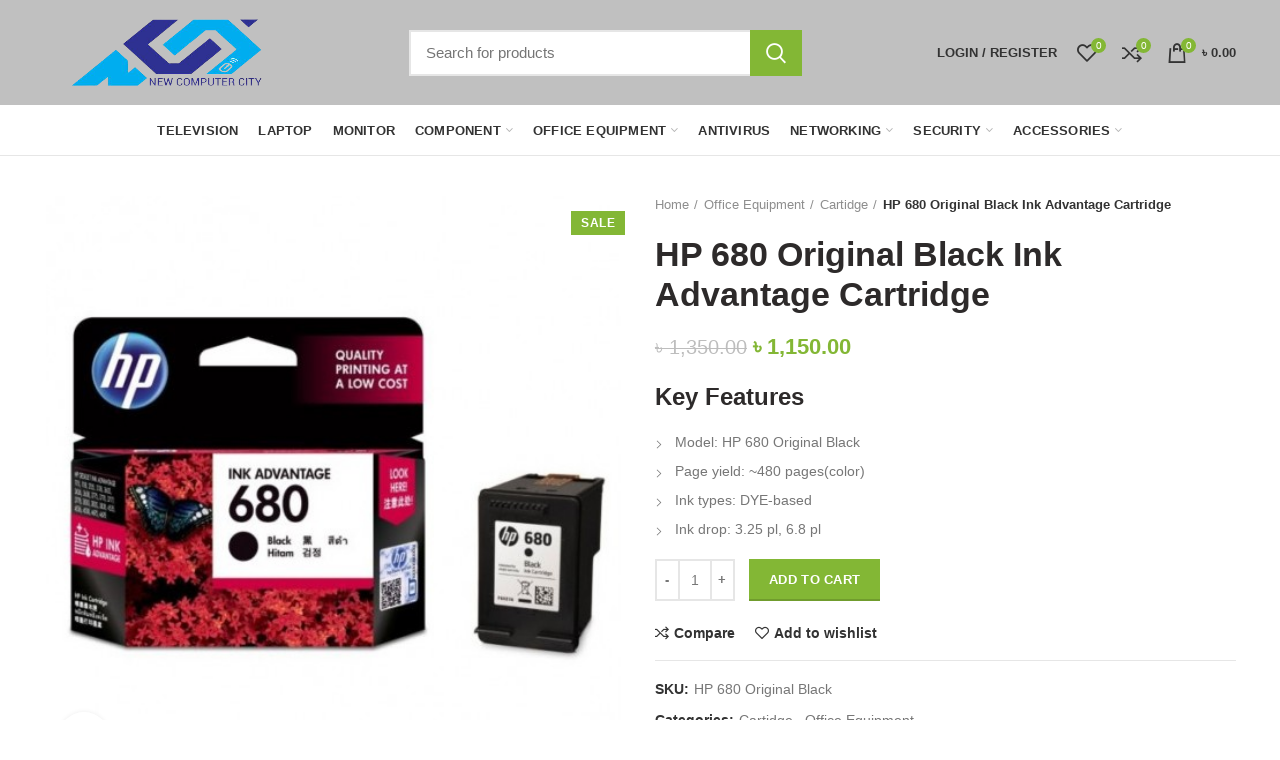

--- FILE ---
content_type: text/html; charset=UTF-8
request_url: https://newcomputercity.com/product/hp-680-original-black-ink-advantage-cartridge/
body_size: 32234
content:
<!DOCTYPE html><html lang="en-US" prefix="og: https://ogp.me/ns#"><head><script data-no-optimize="1">var litespeed_docref=sessionStorage.getItem("litespeed_docref");litespeed_docref&&(Object.defineProperty(document,"referrer",{get:function(){return litespeed_docref}}),sessionStorage.removeItem("litespeed_docref"));</script> <meta charset="UTF-8"><style id="litespeed-ccss">ul{box-sizing:border-box}.entry-content{counter-reset:footnotes}:root{--wp--preset--font-size--normal:16px;--wp--preset--font-size--huge:42px}.screen-reader-text{border:0;clip:rect(1px,1px,1px,1px);clip-path:inset(50%);height:1px;margin:-1px;overflow:hidden;padding:0;position:absolute;width:1px;word-wrap:normal!important}:root{--wp--preset--aspect-ratio--square:1;--wp--preset--aspect-ratio--4-3:4/3;--wp--preset--aspect-ratio--3-4:3/4;--wp--preset--aspect-ratio--3-2:3/2;--wp--preset--aspect-ratio--2-3:2/3;--wp--preset--aspect-ratio--16-9:16/9;--wp--preset--aspect-ratio--9-16:9/16;--wp--preset--color--black:#000;--wp--preset--color--cyan-bluish-gray:#abb8c3;--wp--preset--color--white:#fff;--wp--preset--color--pale-pink:#f78da7;--wp--preset--color--vivid-red:#cf2e2e;--wp--preset--color--luminous-vivid-orange:#ff6900;--wp--preset--color--luminous-vivid-amber:#fcb900;--wp--preset--color--light-green-cyan:#7bdcb5;--wp--preset--color--vivid-green-cyan:#00d084;--wp--preset--color--pale-cyan-blue:#8ed1fc;--wp--preset--color--vivid-cyan-blue:#0693e3;--wp--preset--color--vivid-purple:#9b51e0;--wp--preset--gradient--vivid-cyan-blue-to-vivid-purple:linear-gradient(135deg,rgba(6,147,227,1) 0%,#9b51e0 100%);--wp--preset--gradient--light-green-cyan-to-vivid-green-cyan:linear-gradient(135deg,#7adcb4 0%,#00d082 100%);--wp--preset--gradient--luminous-vivid-amber-to-luminous-vivid-orange:linear-gradient(135deg,rgba(252,185,0,1) 0%,rgba(255,105,0,1) 100%);--wp--preset--gradient--luminous-vivid-orange-to-vivid-red:linear-gradient(135deg,rgba(255,105,0,1) 0%,#cf2e2e 100%);--wp--preset--gradient--very-light-gray-to-cyan-bluish-gray:linear-gradient(135deg,#eee 0%,#a9b8c3 100%);--wp--preset--gradient--cool-to-warm-spectrum:linear-gradient(135deg,#4aeadc 0%,#9778d1 20%,#cf2aba 40%,#ee2c82 60%,#fb6962 80%,#fef84c 100%);--wp--preset--gradient--blush-light-purple:linear-gradient(135deg,#ffceec 0%,#9896f0 100%);--wp--preset--gradient--blush-bordeaux:linear-gradient(135deg,#fecda5 0%,#fe2d2d 50%,#6b003e 100%);--wp--preset--gradient--luminous-dusk:linear-gradient(135deg,#ffcb70 0%,#c751c0 50%,#4158d0 100%);--wp--preset--gradient--pale-ocean:linear-gradient(135deg,#fff5cb 0%,#b6e3d4 50%,#33a7b5 100%);--wp--preset--gradient--electric-grass:linear-gradient(135deg,#caf880 0%,#71ce7e 100%);--wp--preset--gradient--midnight:linear-gradient(135deg,#020381 0%,#2874fc 100%);--wp--preset--font-size--small:13px;--wp--preset--font-size--medium:20px;--wp--preset--font-size--large:36px;--wp--preset--font-size--x-large:42px;--wp--preset--spacing--20:.44rem;--wp--preset--spacing--30:.67rem;--wp--preset--spacing--40:1rem;--wp--preset--spacing--50:1.5rem;--wp--preset--spacing--60:2.25rem;--wp--preset--spacing--70:3.38rem;--wp--preset--spacing--80:5.06rem;--wp--preset--shadow--natural:6px 6px 9px rgba(0,0,0,.2);--wp--preset--shadow--deep:12px 12px 50px rgba(0,0,0,.4);--wp--preset--shadow--sharp:6px 6px 0px rgba(0,0,0,.2);--wp--preset--shadow--outlined:6px 6px 0px -3px rgba(255,255,255,1),6px 6px rgba(0,0,0,1);--wp--preset--shadow--crisp:6px 6px 0px rgba(0,0,0,1)}.woocommerce form .form-row .required{visibility:visible}.vc_row:after,.vc_row:before{content:" ";display:table}.vc_row:after{clear:both}.vc_column_container{width:100%}.vc_row{margin-left:-15px;margin-right:-15px}.vc_col-md-6,.vc_col-sm-12{position:relative;min-height:1px;padding-left:15px;padding-right:15px;box-sizing:border-box}@media (min-width:768px){.vc_col-sm-12{float:left}.vc_col-sm-12{width:100%}}@media (min-width:992px){.vc_col-md-6{float:left}.vc_col-md-6{width:50%}}.wpb_text_column :last-child,.wpb_text_column p:last-child{margin-bottom:0}.wpb_content_element{margin-bottom:35px}.vc_row.vc_row-flex{box-sizing:border-box;display:flex;flex-wrap:wrap}.vc_row.vc_row-flex>.vc_column_container{display:flex}.vc_row.vc_row-flex>.vc_column_container>.vc_column-inner{flex-grow:1;display:flex;flex-direction:column;z-index:1}@media (-ms-high-contrast:active),(-ms-high-contrast:none){.vc_row.vc_row-flex>.vc_column_container>.vc_column-inner>*{min-height:1em}}.vc_row.vc_row-flex:after,.vc_row.vc_row-flex:before{display:none}.vc_row.vc_row-o-content-top>.vc_column_container>.vc_column-inner{justify-content:flex-start}.vc_row.vc_row-o-content-top:not(.vc_row-o-equal-height)>.vc_column_container{align-items:flex-start}.vc_column-inner:after,.vc_column-inner:before{content:" ";display:table}.vc_column-inner:after{clear:both}.vc_column_container{padding-left:0;padding-right:0}.vc_column_container>.vc_column-inner{box-sizing:border-box;padding-left:15px;padding-right:15px;width:100%}@-ms-viewport{width:device-width}html{box-sizing:border-box;-ms-overflow-style:scrollbar}*,:after,:before{box-sizing:inherit}.container{width:100%;padding-right:15px;padding-left:15px;margin-right:auto;margin-left:auto}@media (min-width:576px){.container{max-width:100%}}@media (min-width:769px){.container{max-width:100%}}@media (min-width:1025px){.container{max-width:100%}}@media (min-width:1200px){.container{max-width:1222px}}.container-fluid{width:100%;padding-right:15px;padding-left:15px;margin-right:auto;margin-left:auto}.row{display:-ms-flexbox;display:flex;-ms-flex-wrap:wrap;flex-wrap:wrap;margin-right:-15px;margin-left:-15px}.col-12,.col-6,.col-lg-12,.col-lg-6,.col-md-12,.col-md-6{position:relative;width:100%;min-height:1px;padding-right:15px;padding-left:15px}.col-6{-ms-flex:0 0 50%;flex:0 0 50%;max-width:50%}.col-12{-ms-flex:0 0 100%;flex:0 0 100%;max-width:100%}@media (min-width:769px){.col-md-6{-ms-flex:0 0 50%;flex:0 0 50%;max-width:50%}.col-md-12{-ms-flex:0 0 100%;flex:0 0 100%;max-width:100%}}@media (min-width:1025px){.col-lg-6{-ms-flex:0 0 50%;flex:0 0 50%;max-width:50%}.col-lg-12{-ms-flex:0 0 100%;flex:0 0 100%;max-width:100%}}.align-items-start{-ms-flex-align:start!important;align-items:flex-start!important}a,body,del,div,figure,form,h1,h2,h3,h4,header,html,img,ins,label,li,nav,p,span,strong,table,tbody,td,th,tr,ul{margin:0;padding:0;border:0;vertical-align:baseline;font:inherit;font-size:100%}*,:after,:before{box-sizing:border-box}html{line-height:1}ul{list-style:none}td,th{vertical-align:middle;text-align:left;font-weight:400}a img{border:none}figure,header,nav{display:block}a,button,input{touch-action:manipulation}button,input{margin:0;color:inherit;font:inherit}button{overflow:visible}button,html input[type=button]{-webkit-appearance:button}button::-moz-focus-inner,input::-moz-focus-inner{padding:0;border:0}html{-ms-text-size-adjust:100%;-webkit-text-size-adjust:100%;font-family:sans-serif}body{overflow-x:hidden;margin:0;background-color:#fff;color:#777;text-rendering:optimizeLegibility;font-size:14px;-webkit-font-smoothing:antialiased;-moz-osx-font-smoothing:grayscale;line-height:1.6}p{margin-bottom:20px}a{color:#3f3f3f;text-decoration:none}h3 a{color:inherit;font-family:inherit}h1{font-size:28px}h2{font-size:24px}h3{font-size:22px}h4{font-size:18px}label{display:block;margin-bottom:5px;color:#464646;vertical-align:middle;font-weight:400;font-size:14px}.required{border:none;color:#e01020;font-size:16px;line-height:1}strong{font-weight:600}ins{text-decoration:none}img{max-width:100%;height:auto;border:0;vertical-align:middle}ul{line-height:1.4}.text-center{text-align:center}.text-left{text-align:left}.color-scheme-dark{color:#777}.color-scheme-dark a{color:#3f3f3f}.wd-fill{position:absolute;top:0;right:0;bottom:0;left:0}.woodmart-spacing-10{margin-right:-5px;margin-left:-5px}.woodmart-spacing-10>[class*=col]{margin-bottom:10px;padding-right:5px;padding-left:5px}@-webkit-keyframes wd-fadeIn{from{opacity:0}to{opacity:1}}@keyframes wd-fadeIn{from{opacity:0}to{opacity:1}}.website-wrapper{position:relative;overflow:hidden;background-color:#fff}.main-page-wrapper{margin-top:-40px;padding-top:40px;background-color:#fff}.site-content{margin-bottom:40px}.whb-header{margin-bottom:40px}.whb-flex-row{display:flex;align-items:center;flex-direction:row;flex-wrap:nowrap;justify-content:space-between}.whb-column{display:flex;align-items:center;flex-direction:row}.whb-col-left,.whb-mobile-left{justify-content:flex-start;margin-left:-10px}.whb-col-right,.whb-mobile-right{justify-content:flex-end;margin-right:-10px}.whb-col-mobile{flex:1 1 auto;justify-content:center;margin-right:-10px;margin-left:-10px}.whb-flex-flex-middle .whb-col-center{flex:1 1 0%}.whb-general-header .whb-mobile-left,.whb-general-header .whb-mobile-right{flex:1 1 0%}.whb-main-header{position:relative;top:0;right:0;left:0;z-index:390;backface-visibility:hidden;-webkit-backface-visibility:hidden}.whb-color-dark:not(.whb-with-bg){background-color:#fff}.woodmart-logo{display:inline-block}.woodmart-logo img{padding-top:5px;padding-bottom:5px;-webkit-transform:translateZ(0);transform:translateZ(0);backface-visibility:hidden;-webkit-backface-visibility:hidden;perspective:800px;-webkit-perspective:800px}.switch-logo-enable .woodmart-sticky-logo{display:none;-webkit-animation:wd-fadeIn .5s ease;animation:wd-fadeIn .5s ease}.wd-tools-element{position:relative}.wd-tools-element>a{display:flex;align-items:center;flex-direction:row;justify-content:center;height:40px;color:#333;font-weight:400;line-height:1}.wd-tools-element .wd-tools-icon{position:relative;font-weight:400;font-size:0}.wd-tools-element .wd-tools-text{margin-left:8px;vertical-align:middle;text-transform:uppercase;white-space:nowrap;font-weight:600;font-size:13px}.wd-tools-element.with-product-count .wd-tools-text{margin-left:14px}.wd-tools-element.wd-style-icon .wd-tools-text{display:none}.wd-tools-element.wd-style-icon.with-product-count{margin-right:5px}.whb-column .woodmart-search-form{flex:1 1 auto}.whb-column .woodmart-search-form input[type=text]{min-width:290px}.search-style-with-bg.searchform input[type=text]{background-color:#fff}.search-style-with-bg.searchform .searchsubmit{right:0;width:52px;color:#fff}.search-style-with-bg.searchform .searchsubmit:before{border-color:rgba(255,255,255,.4);border-left-color:#fff}.woodmart-burger-icon .woodmart-burger{position:relative;margin-top:6px;margin-bottom:6px}.woodmart-burger-icon .woodmart-burger,.woodmart-burger-icon .woodmart-burger:after,.woodmart-burger-icon .woodmart-burger:before{display:inline-block;width:18px;height:2px;background-color:currentColor}.woodmart-burger-icon .woodmart-burger:after,.woodmart-burger-icon .woodmart-burger:before{content:"";position:absolute;left:0}.woodmart-burger-icon .woodmart-burger:before{top:-6px}.woodmart-burger-icon .woodmart-burger:after{top:6px}.woodmart-wishlist-info-widget .wishlist-icon:before{font-size:20px;content:"\f106";font-family:woodmart-font}.woodmart-compare-info-widget .compare-icon:before{font-size:20px;content:"\f128";font-family:woodmart-font}.woodmart-shopping-cart .woodmart-cart-icon:before{font-size:20px;content:"\f105";font-family:woodmart-font}.woodmart-shopping-cart .woodmart-cart-subtotal .amount{color:#333;font-weight:inherit;font-size:inherit}.woodmart-shopping-cart .woodmart-cart-number>span{display:none}.woodmart-shopping-cart.woodmart-cart-alt .woodmart-cart-icon:before{content:"\f126";font-family:woodmart-font}.woodmart-cart-design-2 .woodmart-cart-totals{margin-left:15px}.woodmart-cart-design-2 .woodmart-cart-totals{position:relative;display:flex;align-items:center;flex-direction:row}.woodmart-cart-design-2 .subtotal-divider{display:none}.woodmart-cart-design-5{margin-right:5px}.woodmart-cart-design-5 .woodmart-cart-totals{display:none}.cart-widget-side{display:flex;flex-direction:column}.cart-widget-side .widget_shopping_cart{position:relative;display:flex;flex:1 1 auto;align-items:stretch;flex-direction:column}.cart-widget-side .widget_shopping_cart_content{display:flex;flex:1 1 auto;align-items:stretch;flex-direction:column;justify-content:space-between}.my-account-with-icon .wd-tools-icon:before{font-size:19px;content:"\f124";font-family:woodmart-font}.my-account-with-text .wd-tools-text{margin-left:0}.login-form-side .woocommerce-form-login{padding-top:20px;padding-right:15px;padding-bottom:10px;padding-left:15px;border-bottom:1px solid}.login-form-side .create-account-question{padding-top:20px;padding-right:15px;padding-bottom:20px;padding-left:15px;border-bottom:1px solid;text-align:center}.login-form-side .create-account-question:before{display:block;margin-bottom:15px;color:rgba(135,135,135,.15);font-weight:400;font-size:54px;line-height:54px;content:"\f124";font-family:woodmart-font}.login-form-side .create-account-text{display:block;margin-bottom:15px;color:#2d2a2a;font-weight:600;font-size:14px}table{margin-bottom:35px;width:100%;border-spacing:0;border-collapse:collapse;font-size:14px;line-height:1.4}table th{padding:15px 10px;border:none;border-bottom:2px solid #efefef;color:#2d2a2a;vertical-align:middle;text-align:left;text-transform:uppercase;font-weight:600;font-size:16px;line-height:1.2}table td{padding:15px 12px;border:none;border-bottom:1px solid #e6e6e6;text-align:left;font-weight:inherit}table tbody th{border-bottom:1px solid #e6e6e6;text-transform:none;font-size:14px}.searchform{position:relative}.searchform input[type=text]{padding-right:50px;height:46px;font-size:15px}.searchform input[type=text]::-ms-clear{display:none}.searchform .searchsubmit{position:absolute;top:0;right:2px;bottom:0;padding:0;width:50px;border:none;background-color:transparent;color:#777;font-weight:400;font-size:0}.searchform .searchsubmit:after{position:absolute;top:50%;left:50%;display:inline-block;margin-top:-10px;margin-left:-10px;width:20px;font-size:20px;line-height:20px;content:"\f130";font-family:woodmart-font}.searchform .searchsubmit:before{position:absolute;top:50%;left:50%;visibility:hidden;margin-top:-9px;margin-left:-9px;opacity:0;content:"";display:inline-block;width:18px;height:18px;border:1px solid #bbb;border-left-color:#000;border-radius:50%;vertical-align:middle}.search-results-wrapper{position:relative}.search-results-wrapper .woodmart-scroll{position:absolute;top:100%;right:0;left:0;z-index:1000;width:auto;height:auto;background-color:#fff;box-shadow:0 0 3px rgba(0,0,0,.15)}.search-results-wrapper .woodmart-scroll .woodmart-search-results{position:relative;max-height:50vh}.woodmart-search-loader{z-index:1002;display:flex;align-items:center;justify-content:center;visibility:hidden;background-color:rgba(255,255,255,.8);opacity:0}.woodmart-search-loader:after{content:"";display:inline-block;width:32px;height:32px;border:1px solid #bbb;border-left-color:#000;border-radius:50%;vertical-align:middle}.btn,.button,[type=button],[type=submit],button{padding:12px 20px;font-size:13px;line-height:18px;background-color:#f3f3f3;color:#3e3e3e;position:relative;display:inline-flex;align-items:center;justify-content:center;outline:0;border-width:0;border-style:solid;border-color:transparent;border-radius:0;box-shadow:none;vertical-align:middle;text-align:center;text-decoration:none;text-transform:uppercase;text-shadow:none;letter-spacing:.3px;font-weight:600}.btn.btn-color-primary{color:#fff}.btn-style-link.btn-color-primary{color:#333}.btn.btn-style-link{padding:0;border-width:2px;border-style:solid;border-top:none;border-right:none;border-left:none;background-color:transparent!important}.scrollToTop{position:fixed;right:20px;bottom:20px;z-index:350;width:50px;height:50px;border-radius:50%;background-color:rgba(255,255,255,.9);box-shadow:0 0 5px rgba(0,0,0,.17);color:#333;text-align:center;font-size:0;opacity:0;backface-visibility:hidden;-webkit-backface-visibility:hidden;-webkit-transform:translateX(100%);transform:translateX(100%)}.scrollToTop:after{display:inline-block;font-weight:600;font-size:16px;line-height:50px;content:"\f115";font-family:woodmart-font}.sub-menu-dropdown{position:absolute;top:100%;left:0;z-index:380;background-color:#fff;background-position:bottom right;background-clip:border-box;background-repeat:no-repeat;text-align:left;box-shadow:0 0 3px rgba(0,0,0,.15)}.menu-simple-dropdown .sub-menu-dropdown{padding-top:10px;padding-bottom:10px;width:200px}.menu-simple-dropdown .sub-menu-dropdown>.container{padding:0;width:auto}.menu-simple-dropdown li{position:relative;display:block;margin-bottom:0}.menu-simple-dropdown li a{position:relative;display:block;padding-top:10px;padding-right:22px;padding-bottom:10px;padding-left:22px;word-break:break-word;font-size:14px;line-height:20px}.menu-simple-dropdown li:last-child>a{border-bottom:none}.menu-item-design-sized .sub-menu-dropdown{padding-top:30px;padding-right:35px;padding-left:35px}.menu-item-design-sized .sub-menu-dropdown>.container{padding:0;width:auto}.menu-mega-dropdown .sub-menu{display:flex;align-items:stretch;flex-direction:row;flex-wrap:wrap;margin-right:-15px;margin-left:-15px}.menu-mega-dropdown .sub-menu>li{flex:0 0 220px;margin-bottom:25px;padding-right:15px;padding-left:15px;max-width:220px}.woodmart-navigation .menu{display:inline-flex;align-items:center;flex-direction:row;flex-wrap:wrap}.woodmart-navigation .item-level-0>a{display:flex;align-items:center;flex-direction:row;padding-right:10px;padding-left:10px;text-transform:uppercase;letter-spacing:.2px;line-height:1}.woodmart-navigation .item-level-0.menu-item-has-children{position:relative}.woodmart-navigation .item-level-0.menu-item-has-children>a{position:relative}.woodmart-navigation .item-level-0.menu-item-has-children>a:after{margin-left:5px;color:rgba(82,82,82,.45);font-weight:600;font-style:normal;font-size:50%;content:"\f129";font-family:woodmart-font}.woodmart-navigation.menu-center{text-align:center}.main-nav{flex:1 1 auto}.main-nav .item-level-0>a{height:40px;font-weight:600;font-size:13px}.mobile-nav .searchform{z-index:2;box-shadow:0 -1px 9px rgba(0,0,0,.17)}.mobile-nav .searchform input[type=text]{padding-top:0;padding-bottom:0;padding-right:50px;padding-left:20px;height:70px;border:none;font-weight:600}.mobile-nav .search-results-wrapper .woodmart-scroll{position:static}.mobile-nav .search-results-wrapper .woodmart-scroll-content{max-height:60vh}.site-mobile-menu li{position:relative;display:block}.site-mobile-menu li a{display:flex;align-items:center;flex-direction:row;padding-top:5px;padding-right:20px;padding-bottom:5px;padding-left:20px;min-height:50px;border-bottom:1px solid rgba(129,129,129,.2);color:#2d2a2a;text-transform:uppercase;letter-spacing:.2px;font-weight:600;font-size:13px;line-height:1.3}.site-mobile-menu li.menu-item-has-children>a{padding-right:60px}.site-mobile-menu li.menu-item-has-block>a{padding-right:20px}.site-mobile-menu .sub-menu-dropdown{position:static;visibility:visible;margin:0;padding:0;width:auto;background:0 0;box-shadow:none;opacity:1;-webkit-transform:none;transform:none}.site-mobile-menu .sub-menu-dropdown:after{content:none}.site-mobile-menu .sub-menu-dropdown .container{padding-right:0;padding-left:0;width:auto}.site-mobile-menu .sub-menu{display:none}.site-mobile-menu .sub-menu li a{color:#777;text-transform:none;font-size:14px}.site-mobile-menu .menu-item-has-children:after{content:none}.site-mobile-menu .my-account-with-text>a:before{display:inline-block;margin-right:7px;letter-spacing:0;font-size:12px;line-height:1;content:"\f124";font-family:woodmart-font}.site-mobile-menu .menu-item-register>a{padding-right:20px!important}.site-mobile-menu .menu-item-compare>a:before,.site-mobile-menu .menu-item-wishlist>a:before{display:inline-block;margin-right:7px;letter-spacing:0;font-size:12px;line-height:1}.site-mobile-menu .menu-item-wishlist>a:before{content:"\f106";font-family:woodmart-font}.site-mobile-menu .menu-item-compare>a:before{content:"\f128";font-family:woodmart-font}.mobile-menu-tab{display:none;-webkit-animation:wd-fadeIn 1s ease;animation:wd-fadeIn 1s ease}.mobile-menu-tab.active{display:block}input[type=text],input[type=password],input[type=number]{-webkit-appearance:none;-moz-appearance:none;appearance:none}input[type=text],input[type=password],input[type=number]{padding:0 15px;max-width:100%;width:100%;height:42px;border:2px solid rgba(129,129,129,.2);border-radius:0;background-color:transparent;box-shadow:none;vertical-align:middle;font-size:14px}button::-moz-focus-inner,input::-moz-focus-inner{padding:0;border:0}input[type=checkbox]{box-sizing:border-box;margin-top:0;margin-right:5px;padding:0;vertical-align:middle}input[type=number]{padding:0;text-align:center}input[type=number]::-webkit-inner-spin-button,input[type=number]::-webkit-outer-spin-button{height:auto}input:-webkit-autofill{border-color:#e6e6e6;-webkit-box-shadow:0 0 0 1000px #fff inset;-webkit-text-fill-color:#777}.woodmart-close-side{position:fixed;top:0;left:0;width:100%;height:100%;z-index:400;opacity:0;visibility:hidden;background-color:rgba(0,0,0,.7)}.widget{line-height:1.4}.widget{margin-bottom:30px;padding-bottom:30px;border-bottom:1px solid}.widget:last-child{margin-bottom:0;padding-bottom:0;border-bottom:none}.widget-heading{display:flex;flex:0 0 auto;align-items:center;flex-direction:row;justify-content:flex-end;padding:20px 15px;border-bottom:1px solid}.widget-heading .widget-title{flex:1 1 auto;margin-bottom:0;font-size:20px}.widget-heading .close-side-widget{flex:0 0 auto}.widget-title{margin-bottom:20px;color:#2d2a2a;text-transform:uppercase;font-weight:600;font-size:16px}.wd-cross-button{position:relative;display:inline-block;line-height:30px}.wd-cross-button:after,.wd-cross-button:before{content:" ";position:absolute;top:50%;display:inline-block;margin-top:-1px;width:12px;height:2px;background-color:#000}.wd-cross-button:after{-webkit-transform:rotate(-45deg);transform:rotate(-45deg)}.wd-cross-button:before{-webkit-transform:rotate(45deg);transform:rotate(45deg)}.wd-cross-button[class*=wd-with-text]{color:#2d2a2a;text-decoration:none;text-transform:uppercase;letter-spacing:.3px;font-weight:600;font-size:13px}.wd-cross-button.wd-with-text-left{padding-right:18px}.wd-cross-button.wd-with-text-left:after,.wd-cross-button.wd-with-text-left:before{right:0}.wd-cross-button.wd-size-s[class*=wd-with-text]:after,.wd-cross-button.wd-size-s[class*=wd-with-text]:before{width:10px}.wd-cross-button.wd-size-s.wd-with-text-left{padding-right:16px}.woodmart-toolbar{position:fixed;right:0;bottom:0;left:0;z-index:350;display:flex;align-items:center;justify-content:space-between;overflow-x:auto;overflow-y:hidden;-webkit-overflow-scrolling:touch;padding:5px;height:55px;background-color:#fff;box-shadow:0 0 9px rgba(0,0,0,.12)}.woodmart-toolbar>div{flex:1 0 20%}.woodmart-toolbar>div a{height:45px}.woodmart-toolbar .woodmart-cart-design-5{margin-right:0}.woodmart-toolbar.woodmart-toolbar-label-show>div a{position:relative;padding-bottom:15px}.woodmart-toolbar.woodmart-toolbar-label-show .woodmart-toolbar-label{display:block}.woodmart-toolbar-label{position:absolute;right:10px;bottom:3px;left:10px;display:none;overflow:hidden;text-align:center;text-overflow:ellipsis;white-space:nowrap;font-weight:600;font-size:11px;line-height:1;padding:1px 0}.woodmart-scroll{position:relative;flex:1 1 auto;overflow:hidden;width:100%;height:100%}.woodmart-scroll .woodmart-scroll-content{position:absolute;top:0;right:0;bottom:0;left:0;overflow:auto;overflow-x:hidden;-webkit-overflow-scrolling:touch}.woodmart-scroll .woodmart-scroll-content::-webkit-scrollbar{display:none}button::-moz-focus-inner{padding:0;border:0}.vc_row.vc_row-flex>.vc_column_container>.vc_column-inner{z-index:auto}.owl-carousel{position:relative;z-index:1;width:100%}.woodmart-carousel-spacing-0 .owl-carousel:not(.owl-loaded)>div{padding-right:0;padding-left:0}.woodmart-carousel-spacing-30 .owl-carousel:not(.owl-loaded)>div{padding-right:15px;padding-left:15px}.owl-carousel:not(.owl-loaded){display:flex;flex-wrap:wrap}.pswp{position:absolute;top:0;left:0;z-index:1500;display:none;overflow:hidden;width:100%;height:100%;outline:0;-webkit-text-size-adjust:100%;touch-action:none;-webkit-backface-visibility:hidden}.pswp *{box-sizing:border-box}.pswp__bg{position:absolute;top:0;left:0;width:100%;height:100%;background:#000;opacity:0;-webkit-backface-visibility:hidden;will-change:opacity}.pswp__scroll-wrap{position:absolute;top:0;left:0;overflow:hidden;width:100%;height:100%}.pswp__container{position:absolute;top:0;right:0;bottom:0;left:0;touch-action:none}.pswp__container{-webkit-touch-callout:none}.pswp__bg{will-change:opacity}.pswp__container{-webkit-backface-visibility:hidden;will-change:transform}.pswp__item{position:absolute;top:0;right:0;bottom:0;left:0;overflow:hidden}.pswp__button{width:44px;height:44px;position:relative;background:0 0;overflow:visible;-webkit-appearance:none;display:block;border:0;padding:0;margin:0;float:right;opacity:.75;box-shadow:none}.pswp__button::-moz-focus-inner{padding:0;border:0}.pswp__button,.pswp__button--arrow--left:before,.pswp__button--arrow--right:before{background:url(/wp-content/themes/woodmart/images/default-skin.png) 0 0 no-repeat;background-size:264px 88px;width:44px;height:44px}.pswp__button--close{background-position:0 -44px}.pswp__button--share{background-position:-44px -44px}.pswp__button--fs{display:none}.pswp__button--zoom{display:none;background-position:-88px 0}.pswp__button--arrow--left,.pswp__button--arrow--right{background:0 0;top:50%;margin-top:-50px;width:70px;height:100px;position:absolute}.pswp__button--arrow--left{left:0}.pswp__button--arrow--right{right:0}.pswp__button--arrow--left:before,.pswp__button--arrow--right:before{content:'';top:35px;background-color:rgba(0,0,0,.3);height:30px;width:32px;position:absolute}.pswp__button--arrow--left:before{left:6px;background-position:-138px -44px}.pswp__button--arrow--right:before{right:6px;background-position:-94px -44px}.pswp__share-modal{display:block;background:rgba(0,0,0,.5);width:100%;height:100%;top:0;left:0;padding:10px;position:absolute;z-index:1600;opacity:0;-webkit-backface-visibility:hidden;will-change:opacity}.pswp__share-modal--hidden{display:none}.pswp__share-tooltip{z-index:1620;position:absolute;background:#fff;top:56px;border-radius:2px;display:block;width:auto;right:44px;box-shadow:0 2px 5px rgba(0,0,0,.25);-webkit-transform:translateY(6px);transform:translateY(6px);-webkit-backface-visibility:hidden;will-change:transform}.pswp__counter{position:absolute;left:0;top:0;height:44px;font-size:13px;line-height:44px;color:#fff;opacity:.75;padding:0 10px}.pswp__caption{position:absolute;left:0;bottom:0;width:100%;min-height:44px}.pswp__caption__center{text-align:left;max-width:420px;margin:0 auto;font-size:13px;padding:10px;line-height:20px;color:#ccc}.pswp__preloader{width:44px;height:44px;position:absolute;top:0;left:50%;margin-left:-22px;opacity:0;will-change:opacity;direction:ltr}.pswp__preloader__icn{width:20px;height:20px;margin:12px}@media screen and (max-width:1024px){.pswp__preloader{position:relative;left:auto;top:auto;margin:0;float:right}}.pswp__ui{-webkit-font-smoothing:auto;visibility:visible;opacity:1;z-index:1550}.pswp__top-bar{position:absolute;left:0;top:0;height:44px;width:100%}.pswp__caption,.pswp__top-bar{-webkit-backface-visibility:hidden;will-change:opacity}.pswp__caption,.pswp__top-bar{background-color:rgba(0,0,0,.5)}.pswp__ui--hidden .pswp__button--arrow--left,.pswp__ui--hidden .pswp__button--arrow--right,.pswp__ui--hidden .pswp__caption,.pswp__ui--hidden .pswp__top-bar{opacity:.001}.title-wrapper{margin-bottom:30px}.title-wrapper .title{display:block;margin-bottom:0}.title-wrapper .liner-continer{position:relative;margin-bottom:10px}.title-wrapper .left-line,.title-wrapper .right-line{display:none}.title-wrapper>div:last-child{margin-bottom:0}.woodmart-title-size-small .woodmart-title-container{font-size:18px}.woodmart-title-size-default .woodmart-title-container{font-size:22px}.woodmart-social-icons{vertical-align:middle;font-size:0}.woodmart-social-icons .woodmart-social-icon{display:inline-block;margin:4px;text-align:center;font-size:0}.icons-design-default .woodmart-social-icon{margin:0!important;padding:6px;width:auto!important;height:auto!important;color:rgba(0,0,0,.6)!important}.icons-size-small .woodmart-social-icon{width:30px;height:30px}.social-form-circle .woodmart-social-icon{border-radius:50%}.woodmart-gallery-item{overflow:hidden}.single_add_to_cart_button:after{position:absolute;top:50%;left:50%;margin-top:-9px;margin-left:-9px;opacity:0;content:"";display:inline-block;width:18px;height:18px;border:1px solid rgba(255,255,255,.3);border-left-color:#fff;border-radius:50%;vertical-align:middle}p.form-row-wide{clear:both}.wd-action-btn>a{color:#333}.wd-action-btn>a:after{opacity:0;content:"";display:inline-block;width:14px;height:14px;border:1px solid #bbb;border-left-color:#000;border-radius:50%;vertical-align:middle}.wd-action-btn.wd-style-icon .button{padding:0;background-color:transparent;letter-spacing:0}.wd-action-btn.wd-style-icon>a{position:relative;display:inline-flex;align-items:center;flex-direction:column;justify-content:center;width:50px;height:50px;font-weight:400;font-size:0;line-height:0}.wd-action-btn.wd-style-icon>a:before{font-size:20px}.wd-action-btn.wd-style-icon>a:after{position:absolute;top:50%;left:50%;margin-top:-9px;margin-left:-9px;width:18px;height:18px}.wd-action-btn.wd-add-cart-btn>a:before{content:"\f123";font-family:woodmart-font}.wd-action-btn.wd-quick-view-btn>a:before{content:"\f130";font-family:woodmart-font}.wd-action-btn.wd-compare-btn>a:before{content:"\f128";font-family:woodmart-font}.wd-action-btn.wd-style-text{font-size:0;line-height:1}.wd-action-btn.wd-style-text>a{position:relative;display:inline-flex;align-items:center;flex-direction:row;font-weight:600;font-size:14px;line-height:1}.wd-action-btn.wd-style-text>a:before{margin-right:5px;font-weight:400}.wd-action-btn.wd-style-text>a:after{position:absolute;top:50%;left:0;margin-top:-7px}.wd-action-btn.wd-wishlist-btn>a:before{content:"\f106";font-family:woodmart-font}.product-labels{position:absolute;z-index:1;display:flex;align-items:flex-start;flex-direction:column;flex-wrap:nowrap;max-width:50%}.product-label{min-width:50px;color:#fff;text-align:center;text-transform:uppercase;word-break:break-all;letter-spacing:.4px;font-weight:600;line-height:1.2}.labels-rectangular{top:15px;left:0}.labels-rectangular .product-label{padding:5px 10px;font-size:12px}.woodmart-more-desc{position:relative;overflow:hidden;margin-bottom:12px;max-height:88px}.woodmart-more-desc-inner{line-height:22px}.woocommerce-breadcrumb{display:inline-flex;align-items:center;flex-wrap:wrap;color:#333}.woocommerce-breadcrumb a{margin-right:6px}.woocommerce-breadcrumb a:after{content:"/";margin-left:5px}.woocommerce-breadcrumb{vertical-align:middle;font-size:14px;line-height:1.4}.woocommerce-breadcrumb a{color:#8e8e8e}.woocommerce-breadcrumb .breadcrumb-last{margin-right:8px;font-weight:600}.woocommerce-breadcrumb .breadcrumb-last:last-child{margin-right:0}div.quantity{display:inline-flex;vertical-align:top;white-space:nowrap;font-size:0}div.quantity input[type=number],div.quantity input[type=number]::-webkit-inner-spin-button,div.quantity input[type=number]::-webkit-outer-spin-button{margin:0;-webkit-appearance:none;-moz-appearance:none;appearance:none}div.quantity input[type=button],div.quantity input[type=number]{display:inline-block;color:#777}div.quantity input[type=number]{width:30px;height:42px;border-right:none;border-left:none}div.quantity input[type=button]{padding:0 5px;min-width:25px;height:42px;border:2px solid rgba(129,129,129,.2);background:0 0;box-shadow:none}.amount{font-weight:600;font-size:14px}del .amount{color:#bdbdbd;font-weight:400}.price{font-size:14px}.price .amount{font-size:inherit}.price del{color:#bdbdbd;font-size:90%}.price ins{padding:0;background-color:transparent;text-decoration:none;opacity:1}.product-title{display:block}.product-title a{display:block;color:inherit}.woocommerce-notices-wrapper:empty{display:none}[class*=screen-reader]{position:absolute!important;clip:rect(1px 1px 1px 1px);clip:rect(1px,1px,1px,1px)}.woodmart-buttons.wd-pos-r-t{position:absolute;top:10px;right:10px}.woodmart-buttons[class*=wd-pos-r]{opacity:0;-webkit-transform:translateX(20px) translateZ(0);transform:translateX(20px) translateZ(0)}.product-grid-item{text-align:center}.product-grid-item .product-element-top{position:relative;overflow:hidden;margin-bottom:10px;backface-visibility:hidden;-webkit-backface-visibility:hidden}.product-grid-item .product-element-top:after{position:absolute;top:50%;left:50%;visibility:hidden;margin-top:-16px;margin-left:-16px;opacity:0;content:"";display:inline-block;width:32px;height:32px;border:1px solid #bbb;border-left-color:#000;border-radius:50%;vertical-align:middle}.product-grid-item .product-image-link img{width:100%}.product-grid-item .product-image-link{display:block}.product-grid-item .product-title{margin-bottom:5px;font-size:14px}.product-grid-item .product-title a{color:inherit}.product-grid-item .price{display:block;margin-bottom:0;font-size:15px;line-height:1.3}.quick-shop-wrapper{position:absolute;top:0;left:0;z-index:10;width:100%;height:100%;background-color:rgba(255,255,255,.95);-webkit-transform:translate3d(0,103%,0);transform:translate3d(0,103%,0)}.quick-shop-wrapper .quick-shop-form{display:flex;align-items:stretch;flex-direction:column;padding-top:45px;padding-right:10px;padding-left:10px;width:100%;height:100%;text-align:center}.quick-shop-wrapper .quick-shop-close{position:absolute;top:5px;right:5px;z-index:5;height:30px;letter-spacing:.6px;font-size:12px;opacity:0}.woodmart-buttons{z-index:2;display:flex;flex-direction:column;background:#fff;box-shadow:1px 1px 1px rgba(0,0,0,.1)}.woodmart-buttons .wd-action-btn>a{height:45px}.woodmart-hover-base .product-wrapper{position:relative}.woodmart-hover-base .content-product-imagin{position:absolute;top:-15px;right:-15px;bottom:0;left:-15px;visibility:hidden;background-color:#fff;box-shadow:0 0 10px rgba(0,0,0,.15);opacity:0;-webkit-transform:scale(.98);transform:scale(.98)}.woodmart-hover-base .product-element-top{margin-bottom:0}.woodmart-hover-base .product-information{position:relative;padding:10px}.woodmart-hover-base .quick-shop-close{top:-5px}.woodmart-hover-base .wrapp-product-price{display:flex;align-items:center;flex-direction:column-reverse;justify-content:flex-end}.woodmart-hover-base .fade-in-block{position:absolute;top:calc(100% - 5px);right:0;left:0;visibility:hidden;padding:0 10px 10px;opacity:0}.woodmart-hover-base .wrapp-swatches{position:absolute;right:0;bottom:0;left:0;z-index:2;display:flex;align-items:center;justify-content:center;padding:5px 10px;min-height:47px;border-top:1px solid rgba(0,0,0,.07);border-bottom:1px solid rgba(0,0,0,.07);background-color:#fff;-webkit-transform:translateY(102%) translateZ(0);transform:translateY(102%) translateZ(0);-webkit-backface-visibility:hidden;backface-visibility:hidden}.woodmart-hover-base .wd-compare-btn{flex:1 1 auto;text-align:right}.woodmart-hover-base .wd-compare-btn>a{width:35px;height:35px}.woodmart-hover-base.product-in-carousel{overflow:hidden}.woodmart-hover-base.product-in-carousel .content-product-imagin{display:none}.woodmart-hover-base.product-in-carousel .quick-shop-close{top:5px;right:10px}.woodmart-hover-base.product-in-carousel .product-information{position:static}.woodmart-hover-base.product-in-carousel .fade-in-block{position:static;visibility:visible;padding:0;opacity:1}.woodmart-hover-base.product-in-carousel .hover-content{display:none}.single-product .site-content{padding-right:0;padding-left:0}.single-product-page>div:not(:last-child){margin-bottom:40px}.breadcrumbs-location-summary .single-breadcrumbs-wrapper{margin-bottom:10px}.single-breadcrumbs-wrapper .single-breadcrumbs{display:flex;align-items:center;justify-content:space-between}.single-breadcrumbs-wrapper .single-breadcrumbs:before{content:"";display:block}.single-breadcrumbs-wrapper .woocommerce-breadcrumb{flex:1 1 auto;margin-bottom:10px;font-size:13px}.product-images img{width:100%}.product-images-inner{position:relative;z-index:1}.woocommerce-product-gallery:not(.thumbs-position-centered){opacity:1!important}.woocommerce-product-gallery .owl-carousel{overflow:hidden}.woocommerce-product-gallery .owl-carousel .product-image-wrap{padding-right:2px;padding-left:2px}.thumbs-position-bottom .woocommerce-product-gallery__wrapper{margin-bottom:4px}.product-images .product-labels{left:auto;z-index:10;align-items:flex-end;max-width:30%}.product-images .labels-rectangular{top:15px;right:0;left:auto}.product-additional-galleries{position:absolute;bottom:0;left:0;z-index:2;padding-top:30px;padding-right:30px;padding-bottom:15px;padding-left:30px}.product-additional-galleries>div{margin-bottom:10px}.product-additional-galleries>div:last-child{margin-bottom:0}.wd-gallery-btn{display:flex;align-items:flex-start;flex-direction:column}.wd-gallery-btn>a{display:flex;align-items:center;flex-direction:row;flex-wrap:nowrap;overflow:hidden;min-width:50px;height:50px;border-radius:30px;background:rgba(255,255,255,.9);box-shadow:0 0 5px rgba(0,0,0,.08);color:rgba(0,0,0,.7);font-size:13px}.wd-gallery-btn>a:before{display:inline-block;width:50px;height:50px;text-align:center;font-size:16px;line-height:50px;content:"\f130";font-family:woodmart-font}.wd-gallery-btn>a>span{overflow:hidden;padding:0;max-width:0;white-space:nowrap;font-weight:600}.woodmart-show-product-gallery-wrap>a:before{content:"\f127";font-family:woodmart-font}.product_title{font-weight:600;font-size:34px;line-height:1.2}.product-image-summary .woodmart-product-brands{float:right;margin-bottom:10px;margin-left:10px}.summary-inner>.price{font-size:22px;line-height:1.2}.woocommerce-product-details__short-description{margin-bottom:20px}.woocommerce-product-details__short-description>:last-child{margin-bottom:0}.product-image-summary .cart{margin-bottom:15px}.product-image-summary div.quantity{margin-bottom:10px;margin-right:10px}.product-image-summary .single_add_to_cart_button{margin-bottom:10px}.single_add_to_cart_button{color:#fff}.summary-inner>.wd-action-btn{display:inline-block;margin-bottom:20px;margin-right:20px;vertical-align:middle}.product_meta{display:block;line-height:1.2;color:#333;font-weight:600;font-size:14px}.product_meta>span a,.product_meta>span span{display:inline-block;margin:0 1px;color:#777;font-weight:400}.product-share{margin-bottom:10px;font-size:14px;line-height:1.2}.product-share .woodmart-social-icons{display:inline-flex}.shop_attributes td,.shop_attributes th{padding-right:0;padding-left:0}.shop_attributes td p{margin-bottom:0}.shop_attributes td{text-align:right}.shop_attributes tr:last-child td,.shop_attributes tr:last-child th{border:none}.tabs-layout-tabs .woodmart-accordion-title{display:none}.tabs-layout-tabs #tab-additional_information .shop_attributes{margin:0 auto;max-width:650px}.woodmart-accordion-title{position:relative;display:block;padding-top:20px;padding-bottom:20px;color:#333;text-transform:uppercase;font-weight:600;font-size:16px}.woodmart-accordion-title:after{position:absolute;top:50%;right:0;margin-top:-10px;width:20px;height:20px;color:#bbb;text-align:center;font-size:12px;line-height:20px;content:"\f129";font-family:woodmart-font;backface-visibility:hidden;perspective:800px;-webkit-backface-visibility:hidden;-webkit-perspective:800px}.woodmart-accordion-title.active:after{-webkit-transform:rotate(180deg);transform:rotate(180deg)}.woocommerce-Tabs-panel{display:none}.meta-location-add_to_cart .product_meta{padding-top:20px;border-top:1px solid}.meta-location-add_to_cart .product_meta>span{display:block;margin-bottom:15px}.login:not(.hidden-form){display:block!important}.login-form-footer{display:flex;align-items:center;flex-direction:row;flex-wrap:wrap;justify-content:space-between}.login-form-footer .lost_password,.login-form-footer .woocommerce-form-login__rememberme{margin-bottom:10px;font-weight:400;font-size:14px}.login-form-footer .lost_password{order:2}.login-form-footer .woocommerce-form-login__rememberme{order:1}.login .button{width:100%;color:#fff}.brands-widget .brand-item{text-align:center}.brands-widget .brand-item a{display:block;padding-top:20px;padding-right:20px;padding-bottom:20px;padding-left:20px}@supports (-webkit-appearance:-apple-pay-button){.single-product div.product form.cart .quantity input[type=button],.single-product div.product form.cart .quantity~.button,body.single-product div.product form.cart .quantity{width:auto}.single-product div.product form.cart .quantity input[type=number]{width:30px}}.login-form-side .create-account-question,.login-form-side .woocommerce-form-login,.meta-location-add_to_cart .product_meta,.widget,.widget-heading{border-color:rgba(129,129,129,.2)}.site-logo,.wd-tools-element>a,.whb-column .woodmart-search-form{padding-right:10px;padding-left:10px}.wd-tools-element .wd-tools-count,.woodmart-cart-design-2 .woodmart-cart-number,.woodmart-cart-design-5 .woodmart-cart-number{position:absolute;top:-5px;right:-9px;z-index:1;width:15px;height:15px;border-radius:50%;color:#fff;text-align:center;letter-spacing:0!important;font-weight:400!important;font-size:10px!important;line-height:15px}.title,h1,h2,h3,h4{display:block;margin-bottom:20px;color:#2d2a2a;font-weight:600;line-height:1.4}.product-grid-item .product-title,.product-title{word-wrap:break-word;font-weight:500;line-height:1.3}.product-grid-item .product-title,.product-title{color:#333}.whb-color-dark .navigation-style-default .item-level-0>a{color:#333}.whb-color-dark .navigation-style-default .item-level-0>a:after{color:rgba(82,82,82,.45)}.navigation-style-default .menu-simple-dropdown .color-scheme-dark li a{color:#777}.navigation-style-default .menu-mega-dropdown .color-scheme-dark .sub-menu>li>a{color:#2d2a2a}.menu-mega-dropdown .sub-menu>li>a{position:relative;display:block;margin-bottom:5px;text-transform:uppercase;font-weight:600;font-size:14px;line-height:22px;word-break:break-word}.sub-menu-dropdown{visibility:hidden;opacity:0}.sub-menu-dropdown:after{content:"";position:absolute}.sub-menu-dropdown{margin:15px 0 0;-webkit-transform:translateY(15px) translateZ(0);transform:translateY(15px) translateZ(0)}.sub-menu-dropdown:after{top:auto;right:0;bottom:100%;left:0;width:auto;height:15px}.whb-header-bottom .sub-menu-dropdown{margin:0}.whb-header-bottom .sub-menu-dropdown:after{height:auto}.cart-widget-side,.login-form-side,.mobile-nav{position:fixed;top:0;bottom:0;z-index:500;overflow:hidden;overflow-y:auto;-webkit-overflow-scrolling:touch;width:340px;background-color:#fff}.slide-from-left{right:auto;left:0;-webkit-transform:translate3d(-340px,0,0);transform:translate3d(-340px,0,0)}.cart-widget-side,.login-form-side{right:0;left:auto;-webkit-transform:translate3d(340px,0,0);transform:translate3d(340px,0,0)}.unordered-list,.wc-tab-inner>div>ul,.woocommerce-product-details__short-description>ul,.woodmart-more-desc-inner>ul,.wpb_text_column .wpb_wrapper>ul{margin-bottom:20px;padding-left:20px;text-align:left}.unordered-list li,.wc-tab-inner>div>ul li,.woocommerce-product-details__short-description>ul li,.woodmart-more-desc-inner>ul li,.wpb_text_column .wpb_wrapper>ul li{margin-bottom:10px}.unordered-list li:last-child,.wc-tab-inner>div>ul li:last-child,.woocommerce-product-details__short-description>ul li:last-child,.woodmart-more-desc-inner>ul li:last-child,.wpb_text_column .wpb_wrapper>ul li:last-child{margin-bottom:0}.unordered-list>li,.wc-tab-inner>div>ul>li,.woocommerce-product-details__short-description>ul>li,.woodmart-more-desc-inner>ul>li,.wpb_text_column .wpb_wrapper>ul>li{position:relative;list-style:none}.unordered-list>li:before,.wc-tab-inner>div>ul>li:before,.woocommerce-product-details__short-description>ul>li:before,.woodmart-more-desc-inner>ul>li:before,.wpb_text_column .wpb_wrapper>ul>li:before{position:absolute;top:6px;left:-20px;font-size:8px;content:"\f113";font-family:woodmart-font}.btns-shop-3d .login .button,.btns-shop-3d .single_add_to_cart_button{border:none;box-shadow:inset 0 -2px 0 rgba(0,0,0,.15)}.btns-shop-light .login .button,.btns-shop-light .single_add_to_cart_button{color:#fff}@media (min-width:1025px){.whb-hidden-lg{display:none}.woodmart-toolbar{display:none}.owl-items-lg-1:not(.owl-loaded)>div{width:100%}.owl-items-lg-4:not(.owl-loaded)>div{width:25%}.owl-items-lg-4:not(.owl-loaded)>div:nth-child(n+5){display:none}.owl-items-lg-7:not(.owl-loaded)>div{width:14.2857142857%}.owl-items-lg-7:not(.owl-loaded)>div:nth-child(n+8){display:none}.quick-shop-wrapper::-webkit-scrollbar{width:3px}.quick-shop-wrapper::-webkit-scrollbar-track{background-color:rgba(0,0,0,.15)}.quick-shop-wrapper::-webkit-scrollbar-thumb{background-color:rgba(0,0,0,.25)}}@media (max-width:1024px){.cart-widget-side,.login-form-side,.mobile-nav{width:300px}.slide-from-left{-webkit-transform:translate3d(-300px,0,0);transform:translate3d(-300px,0,0)}.cart-widget-side,.login-form-side{-webkit-transform:translate3d(300px,0,0);transform:translate3d(300px,0,0)}.woodmart-close-side{top:-150px;height:calc(100vh + 300px)}.scrollToTop{right:12px;bottom:12px;width:40px;height:40px}.scrollToTop:after{font-size:14px;line-height:40px}.whb-hidden-mobile,.whb-visible-lg{display:none}.product-grid-item .woodmart-buttons{opacity:1;-webkit-transform:none;transform:none}.woodmart-buttons{border-radius:35px}.woodmart-buttons .wd-action-btn>a{width:35px;height:35px}.woodmart-buttons .wd-action-btn>a:before{font-size:14px}.woodmart-buttons .wd-action-btn>a:after{margin-top:-7px;margin-left:-7px;width:14px;height:14px}.woodmart-buttons .wd-quick-view-btn{display:none}.woodmart-hover-base .content-product-imagin{top:-10px;right:-10px;left:-10px}.single-product .site-content{margin-bottom:25px}.single-product-page>div:not(:last-child){margin-bottom:25px}.breadcrumbs-location-summary .single-product-page{margin-top:-15px}.single-breadcrumbs-wrapper .single-breadcrumbs{flex-wrap:wrap}.single-breadcrumbs-wrapper .woocommerce-breadcrumb .breadcrumb-link-last{margin-right:0;color:#333;font-weight:600}.single-breadcrumbs-wrapper .woocommerce-breadcrumb .breadcrumb-link-last:after{content:none}.single-breadcrumbs-wrapper .woocommerce-breadcrumb .breadcrumb-last{display:none}.wd-gallery-btn>a{min-width:40px;height:40px;line-height:40px}.wd-gallery-btn>a:before{width:40px;height:40px;font-size:14px;line-height:40px}.product_title{margin-bottom:15px;font-size:24px}.summary-inner>.price{margin-bottom:15px;font-size:18px}.product-design-default .woodmart-product-brands{float:none;margin-left:0}.woocommerce-tabs .woodmart-accordion-title{padding-top:15px;padding-bottom:15px;font-size:14px}.sticky-toolbar-on{padding-bottom:55px}.sticky-toolbar-on .scrollToTop{bottom:70px}}@media (min-width:769px) and (max-width:1024px){.owl-items-md-1:not(.owl-loaded)>div{width:100%}.owl-items-md-4:not(.owl-loaded)>div{width:25%}.owl-items-md-4:not(.owl-loaded)>div:nth-child(n+5){display:none}.offcanvas-sidebar-tablet .shop-content-area:not(.col-lg-12){left:0;flex-basis:100%;max-width:100%;width:100%}}@media (max-width:768px){.woodmart-carousel-spacing-30 .owl-carousel:not(.owl-loaded)>div{padding-right:5px;padding-left:5px}.offcanvas-sidebar-mobile .site-content:not(.col-lg-12){left:0;flex-basis:100%;max-width:100%;width:100%}.quick-shop-wrapper .quick-shop-close{top:0;right:0;padding-right:0;width:30px;height:30px}.quick-shop-wrapper .quick-shop-close:after,.quick-shop-wrapper .quick-shop-close:before{right:9px}.quick-shop-wrapper .quick-shop-close:after{-webkit-transform:rotate(-45deg);transform:rotate(-45deg)}.quick-shop-wrapper .quick-shop-close:before{-webkit-transform:rotate(45deg);transform:rotate(45deg)}.quick-shop-wrapper .quick-shop-close span{display:none}.quick-shop-wrapper .quick-shop-form{padding-top:10px}.woodmart-hover-base .wrapp-swatches{min-height:40px}.woodmart-hover-base .product-compare-button{display:none}.woodmart-hover-base .quick-shop-close{top:-5px;right:-5px}.woodmart-hover-base.product-no-swatches .wrapp-swatches{display:none}.product-image-summary-inner>div{margin-bottom:25px}.product-image-summary-inner>div:last-child{margin-bottom:0}.product-image-summary-wrap>div{margin-bottom:25px}.product-image-summary-wrap>div:last-child{margin-bottom:0}.breadcrumbs-location-summary .single-product-page{margin-top:-25px}.single-product-page .summary-inner{margin-bottom:-20px}.product_title{font-size:20px}@supports (-webkit-appearance:-apple-pay-button){body.single-product div.product form.cart .quantity,body.single-product div.product form.cart .quantity~.button{margin-bottom:10px}}}@media (min-width:576px) and (max-width:768px){.owl-items-sm-1:not(.owl-loaded)>div{width:100%}.owl-items-sm-3:not(.owl-loaded)>div{width:33.3333333333%}.owl-items-sm-3:not(.owl-loaded)>div:nth-child(n+4){display:none}}@media (max-width:575px){.title-wrapper .title{font-size:20px}.title-wrapper .woodmart-title-container{max-width:100%}.owl-items-xs-1:not(.owl-loaded)>div{width:100%}.owl-items-xs-1:not(.owl-loaded)>div:nth-child(n+2){display:none}.owl-items-xs-2:not(.owl-loaded)>div{width:50%}.owl-items-xs-2:not(.owl-loaded)>div:nth-child(n+3){display:none}.woodmart-more-desc{max-height:80px;font-size:12px}.woodmart-more-desc-inner{line-height:20px}.product-label{min-width:40px}.labels-rectangular .product-label{padding-right:5px;padding-left:5px;font-size:10px}}@media (max-width:350px){.mobile-nav{width:270px}}@media (min-width:1025px){.whb-general-header-inner{height:105px}.whb-header-bottom-inner{height:50px}.whb-general-header .woodmart-logo img{max-height:105px}.whb-header-bottom .main-nav .item-level-0>a{height:50px}}@media (max-width:1024px){.whb-general-header-inner{height:60px}.whb-header-bottom-inner{height:0}.whb-general-header .woodmart-logo img{max-height:60px}.whb-general-header .wd-tools-element>a{height:60px}.whb-header-bottom .main-nav .item-level-0>a{height:0}}.whb-general-header{background-color:rgba(192,192,192,1);border-bottom-width:0;border-bottom-style:solid}.whb-header-bottom{border-color:rgba(129,129,129,.2);border-bottom-width:1px;border-bottom-style:solid}body{font-family:"Lato",Arial,Helvetica,sans-serif}table th,.woodmart-accordion-title,h1,h2,h3,h4,.title,.menu-mega-dropdown .sub-menu>li>a{font-family:"Poppins",Arial,Helvetica,sans-serif}.product_title,.product-title,.product-grid-item .product-title{font-family:"Poppins",Arial,Helvetica,sans-serif}.widget-title{font-family:"Poppins",Arial,Helvetica,sans-serif;font-weight:600}.wd-tools-element .wd-tools-text,.main-nav .item-level-0>a,.wd-tools-element .wd-tools-count,.woodmart-cart-design-2 .woodmart-cart-number,.woodmart-cart-design-5 .woodmart-cart-number{font-family:"Lato",Arial,Helvetica,sans-serif;font-weight:700;font-size:13px}.amount,.price,.price ins,.woodmart-accordion-title.active,.login-form-footer .lost_password{color:#83b735}.search-style-with-bg.searchform .searchsubmit,.btn.btn-color-primary,.product-label.onsale,.single_add_to_cart_button,.login .button,.wd-tools-element .wd-tools-count,.woodmart-cart-design-2 .woodmart-cart-number,.woodmart-cart-design-5 .woodmart-cart-number{background-color:#83b735}.btn-style-link.btn-color-primary{border-color:#83b735}.single_add_to_cart_button,.login .button{background-color:#83b735}.container{max-width:1222px}.menu-item-7107.menu-item-design-sized>.sub-menu-dropdown{min-height:400px;width:500px}.menu-item-7095.menu-item-design-sized>.sub-menu-dropdown{min-height:400px;width:500px}.vc_custom_1497605639148{margin-bottom:30px!important}.vc_custom_1493111721016{margin-bottom:20px!important}.vc_custom_1493111889196{margin-bottom:30px!important}.vc_custom_1493111832624{margin-bottom:20px!important}</style><link rel="preload" data-asynced="1" data-optimized="2" as="style" onload="this.onload=null;this.rel='stylesheet'" href="https://newcomputercity.com/wp-content/litespeed/ucss/1681352a70d02854dbe0a10fede9b946.css?ver=17040" /><script data-optimized="1" type="litespeed/javascript" data-src="https://newcomputercity.com/wp-content/plugins/litespeed-cache/assets/js/css_async.min.js"></script> <meta name="viewport" content="width=device-width, initial-scale=1.0, maximum-scale=1.0, user-scalable=no"><link rel="profile" href="http://gmpg.org/xfn/11"><link rel="pingback" href="https://newcomputercity.com/xmlrpc.php"><title>HP 680 Original Black Ink Advantage Cartridge - New Computer City</title><meta name="description" content="Key Features Model: HP 680 Original Black Page yield: ~480 pages(color) Ink types: DYE-based Ink drop: 3.25 pl, 6.8 pl"/><meta name="robots" content="index, follow, max-snippet:-1, max-video-preview:-1, max-image-preview:large"/><link rel="canonical" href="https://newcomputercity.com/product/hp-680-original-black-ink-advantage-cartridge/" /><meta property="og:locale" content="en_US" /><meta property="og:type" content="product" /><meta property="og:title" content="HP 680 Original Black Ink Advantage Cartridge - New Computer City" /><meta property="og:description" content="Key Features Model: HP 680 Original Black Page yield: ~480 pages(color) Ink types: DYE-based Ink drop: 3.25 pl, 6.8 pl" /><meta property="og:url" content="https://newcomputercity.com/product/hp-680-original-black-ink-advantage-cartridge/" /><meta property="og:site_name" content="New Computer City" /><meta property="og:updated_time" content="2023-04-01T07:04:13+06:00" /><meta property="og:image" content="https://newcomputercity.com/wp-content/uploads/2021/09/hp-680-original-black-500x500-1.jpg" /><meta property="og:image:secure_url" content="https://newcomputercity.com/wp-content/uploads/2021/09/hp-680-original-black-500x500-1.jpg" /><meta property="og:image:width" content="500" /><meta property="og:image:height" content="500" /><meta property="og:image:alt" content="HP 680 Original Black Ink Advantage Cartridge" /><meta property="og:image:type" content="image/jpeg" /><meta property="product:price:amount" content="1150" /><meta property="product:price:currency" content="BDT" /><meta property="product:availability" content="instock" /><meta name="twitter:card" content="summary_large_image" /><meta name="twitter:title" content="HP 680 Original Black Ink Advantage Cartridge - New Computer City" /><meta name="twitter:description" content="Key Features Model: HP 680 Original Black Page yield: ~480 pages(color) Ink types: DYE-based Ink drop: 3.25 pl, 6.8 pl" /><meta name="twitter:image" content="https://newcomputercity.com/wp-content/uploads/2021/09/hp-680-original-black-500x500-1.jpg" /><meta name="twitter:label1" content="Price" /><meta name="twitter:data1" content="&#2547;&nbsp;1,150.00" /><meta name="twitter:label2" content="Availability" /><meta name="twitter:data2" content="In stock" /> <script type="application/ld+json" class="rank-math-schema">{"@context":"https://schema.org","@graph":[{"@type":"Organization","@id":"https://newcomputercity.com/#organization","name":"New Computer City","sameAs":["https://www.facebook.com/newcomputercity/"],"logo":{"@type":"ImageObject","@id":"https://newcomputercity.com/#logo","url":"https://newcomputercity.com/wp-content/uploads/2024/03/New-City-Computer-logo.png","contentUrl":"https://newcomputercity.com/wp-content/uploads/2024/03/New-City-Computer-logo.png","caption":"New Computer City","inLanguage":"en-US","width":"1104","height":"670"}},{"@type":"WebSite","@id":"https://newcomputercity.com/#website","url":"https://newcomputercity.com","name":"New Computer City","alternateName":"Computer City","publisher":{"@id":"https://newcomputercity.com/#organization"},"inLanguage":"en-US"},{"@type":"ImageObject","@id":"https://newcomputercity.com/wp-content/uploads/2021/09/hp-680-original-black-500x500-1.jpg","url":"https://newcomputercity.com/wp-content/uploads/2021/09/hp-680-original-black-500x500-1.jpg","width":"500","height":"500","inLanguage":"en-US"},{"@type":"BreadcrumbList","@id":"https://newcomputercity.com/product/hp-680-original-black-ink-advantage-cartridge/#breadcrumb","itemListElement":[{"@type":"ListItem","position":"1","item":{"@id":"https://newcomputercity.com","name":"Home"}},{"@type":"ListItem","position":"2","item":{"@id":"https://newcomputercity.com/product/hp-680-original-black-ink-advantage-cartridge/","name":"HP 680 Original Black Ink Advantage Cartridge"}}]},{"@type":"ItemPage","@id":"https://newcomputercity.com/product/hp-680-original-black-ink-advantage-cartridge/#webpage","url":"https://newcomputercity.com/product/hp-680-original-black-ink-advantage-cartridge/","name":"HP 680 Original Black Ink Advantage Cartridge - New Computer City","datePublished":"2021-09-11T05:32:34+06:00","dateModified":"2023-04-01T07:04:13+06:00","isPartOf":{"@id":"https://newcomputercity.com/#website"},"primaryImageOfPage":{"@id":"https://newcomputercity.com/wp-content/uploads/2021/09/hp-680-original-black-500x500-1.jpg"},"inLanguage":"en-US","breadcrumb":{"@id":"https://newcomputercity.com/product/hp-680-original-black-ink-advantage-cartridge/#breadcrumb"}},{"@type":"Product","name":"HP 680 Original Black Ink Advantage Cartridge - New Computer City","description":"Key Features Model: HP 680 Original Black Page yield: ~480 pages(color) Ink types: DYE-based Ink drop: 3.25 pl, 6.8 pl","sku":"HP 680 Original Black","category":"Office Equipment &gt; Cartidge","mainEntityOfPage":{"@id":"https://newcomputercity.com/product/hp-680-original-black-ink-advantage-cartridge/#webpage"},"image":[{"@type":"ImageObject","url":"https://newcomputercity.com/wp-content/uploads/2021/09/hp-680-original-black-500x500-1.jpg","height":"500","width":"500"}],"offers":{"@type":"Offer","price":"1150.00","priceCurrency":"BDT","priceValidUntil":"2027-12-31","availability":"https://schema.org/InStock","itemCondition":"NewCondition","url":"https://newcomputercity.com/product/hp-680-original-black-ink-advantage-cartridge/","seller":{"@type":"Organization","@id":"https://newcomputercity.com/","name":"New Computer City","url":"https://newcomputercity.com","logo":"https://newcomputercity.com/wp-content/uploads/2024/03/New-City-Computer-logo.png"}},"@id":"https://newcomputercity.com/product/hp-680-original-black-ink-advantage-cartridge/#richSnippet"}]}</script> <link rel='dns-prefetch' href='//fonts.googleapis.com' /><link rel="alternate" type="application/rss+xml" title="New Computer City &raquo; Feed" href="https://newcomputercity.com/feed/" /><link rel="alternate" type="application/rss+xml" title="New Computer City &raquo; Comments Feed" href="https://newcomputercity.com/comments/feed/" /><link rel="alternate" title="oEmbed (JSON)" type="application/json+oembed" href="https://newcomputercity.com/wp-json/oembed/1.0/embed?url=https%3A%2F%2Fnewcomputercity.com%2Fproduct%2Fhp-680-original-black-ink-advantage-cartridge%2F" /><link rel="alternate" title="oEmbed (XML)" type="text/xml+oembed" href="https://newcomputercity.com/wp-json/oembed/1.0/embed?url=https%3A%2F%2Fnewcomputercity.com%2Fproduct%2Fhp-680-original-black-ink-advantage-cartridge%2F&#038;format=xml" /><style id='wp-img-auto-sizes-contain-inline-css' type='text/css'>img:is([sizes=auto i],[sizes^="auto," i]){contain-intrinsic-size:3000px 1500px}
/*# sourceURL=wp-img-auto-sizes-contain-inline-css */</style><style id='wp-block-library-inline-css' type='text/css'>:root{--wp-block-synced-color:#7a00df;--wp-block-synced-color--rgb:122,0,223;--wp-bound-block-color:var(--wp-block-synced-color);--wp-editor-canvas-background:#ddd;--wp-admin-theme-color:#007cba;--wp-admin-theme-color--rgb:0,124,186;--wp-admin-theme-color-darker-10:#006ba1;--wp-admin-theme-color-darker-10--rgb:0,107,160.5;--wp-admin-theme-color-darker-20:#005a87;--wp-admin-theme-color-darker-20--rgb:0,90,135;--wp-admin-border-width-focus:2px}@media (min-resolution:192dpi){:root{--wp-admin-border-width-focus:1.5px}}.wp-element-button{cursor:pointer}:root .has-very-light-gray-background-color{background-color:#eee}:root .has-very-dark-gray-background-color{background-color:#313131}:root .has-very-light-gray-color{color:#eee}:root .has-very-dark-gray-color{color:#313131}:root .has-vivid-green-cyan-to-vivid-cyan-blue-gradient-background{background:linear-gradient(135deg,#00d084,#0693e3)}:root .has-purple-crush-gradient-background{background:linear-gradient(135deg,#34e2e4,#4721fb 50%,#ab1dfe)}:root .has-hazy-dawn-gradient-background{background:linear-gradient(135deg,#faaca8,#dad0ec)}:root .has-subdued-olive-gradient-background{background:linear-gradient(135deg,#fafae1,#67a671)}:root .has-atomic-cream-gradient-background{background:linear-gradient(135deg,#fdd79a,#004a59)}:root .has-nightshade-gradient-background{background:linear-gradient(135deg,#330968,#31cdcf)}:root .has-midnight-gradient-background{background:linear-gradient(135deg,#020381,#2874fc)}:root{--wp--preset--font-size--normal:16px;--wp--preset--font-size--huge:42px}.has-regular-font-size{font-size:1em}.has-larger-font-size{font-size:2.625em}.has-normal-font-size{font-size:var(--wp--preset--font-size--normal)}.has-huge-font-size{font-size:var(--wp--preset--font-size--huge)}.has-text-align-center{text-align:center}.has-text-align-left{text-align:left}.has-text-align-right{text-align:right}.has-fit-text{white-space:nowrap!important}#end-resizable-editor-section{display:none}.aligncenter{clear:both}.items-justified-left{justify-content:flex-start}.items-justified-center{justify-content:center}.items-justified-right{justify-content:flex-end}.items-justified-space-between{justify-content:space-between}.screen-reader-text{border:0;clip-path:inset(50%);height:1px;margin:-1px;overflow:hidden;padding:0;position:absolute;width:1px;word-wrap:normal!important}.screen-reader-text:focus{background-color:#ddd;clip-path:none;color:#444;display:block;font-size:1em;height:auto;left:5px;line-height:normal;padding:15px 23px 14px;text-decoration:none;top:5px;width:auto;z-index:100000}html :where(.has-border-color){border-style:solid}html :where([style*=border-top-color]){border-top-style:solid}html :where([style*=border-right-color]){border-right-style:solid}html :where([style*=border-bottom-color]){border-bottom-style:solid}html :where([style*=border-left-color]){border-left-style:solid}html :where([style*=border-width]){border-style:solid}html :where([style*=border-top-width]){border-top-style:solid}html :where([style*=border-right-width]){border-right-style:solid}html :where([style*=border-bottom-width]){border-bottom-style:solid}html :where([style*=border-left-width]){border-left-style:solid}html :where(img[class*=wp-image-]){height:auto;max-width:100%}:where(figure){margin:0 0 1em}html :where(.is-position-sticky){--wp-admin--admin-bar--position-offset:var(--wp-admin--admin-bar--height,0px)}@media screen and (max-width:600px){html :where(.is-position-sticky){--wp-admin--admin-bar--position-offset:0px}}

/*# sourceURL=wp-block-library-inline-css */</style><style id='global-styles-inline-css' type='text/css'>:root{--wp--preset--aspect-ratio--square: 1;--wp--preset--aspect-ratio--4-3: 4/3;--wp--preset--aspect-ratio--3-4: 3/4;--wp--preset--aspect-ratio--3-2: 3/2;--wp--preset--aspect-ratio--2-3: 2/3;--wp--preset--aspect-ratio--16-9: 16/9;--wp--preset--aspect-ratio--9-16: 9/16;--wp--preset--color--black: #000000;--wp--preset--color--cyan-bluish-gray: #abb8c3;--wp--preset--color--white: #ffffff;--wp--preset--color--pale-pink: #f78da7;--wp--preset--color--vivid-red: #cf2e2e;--wp--preset--color--luminous-vivid-orange: #ff6900;--wp--preset--color--luminous-vivid-amber: #fcb900;--wp--preset--color--light-green-cyan: #7bdcb5;--wp--preset--color--vivid-green-cyan: #00d084;--wp--preset--color--pale-cyan-blue: #8ed1fc;--wp--preset--color--vivid-cyan-blue: #0693e3;--wp--preset--color--vivid-purple: #9b51e0;--wp--preset--gradient--vivid-cyan-blue-to-vivid-purple: linear-gradient(135deg,rgb(6,147,227) 0%,rgb(155,81,224) 100%);--wp--preset--gradient--light-green-cyan-to-vivid-green-cyan: linear-gradient(135deg,rgb(122,220,180) 0%,rgb(0,208,130) 100%);--wp--preset--gradient--luminous-vivid-amber-to-luminous-vivid-orange: linear-gradient(135deg,rgb(252,185,0) 0%,rgb(255,105,0) 100%);--wp--preset--gradient--luminous-vivid-orange-to-vivid-red: linear-gradient(135deg,rgb(255,105,0) 0%,rgb(207,46,46) 100%);--wp--preset--gradient--very-light-gray-to-cyan-bluish-gray: linear-gradient(135deg,rgb(238,238,238) 0%,rgb(169,184,195) 100%);--wp--preset--gradient--cool-to-warm-spectrum: linear-gradient(135deg,rgb(74,234,220) 0%,rgb(151,120,209) 20%,rgb(207,42,186) 40%,rgb(238,44,130) 60%,rgb(251,105,98) 80%,rgb(254,248,76) 100%);--wp--preset--gradient--blush-light-purple: linear-gradient(135deg,rgb(255,206,236) 0%,rgb(152,150,240) 100%);--wp--preset--gradient--blush-bordeaux: linear-gradient(135deg,rgb(254,205,165) 0%,rgb(254,45,45) 50%,rgb(107,0,62) 100%);--wp--preset--gradient--luminous-dusk: linear-gradient(135deg,rgb(255,203,112) 0%,rgb(199,81,192) 50%,rgb(65,88,208) 100%);--wp--preset--gradient--pale-ocean: linear-gradient(135deg,rgb(255,245,203) 0%,rgb(182,227,212) 50%,rgb(51,167,181) 100%);--wp--preset--gradient--electric-grass: linear-gradient(135deg,rgb(202,248,128) 0%,rgb(113,206,126) 100%);--wp--preset--gradient--midnight: linear-gradient(135deg,rgb(2,3,129) 0%,rgb(40,116,252) 100%);--wp--preset--font-size--small: 13px;--wp--preset--font-size--medium: 20px;--wp--preset--font-size--large: 36px;--wp--preset--font-size--x-large: 42px;--wp--preset--spacing--20: 0.44rem;--wp--preset--spacing--30: 0.67rem;--wp--preset--spacing--40: 1rem;--wp--preset--spacing--50: 1.5rem;--wp--preset--spacing--60: 2.25rem;--wp--preset--spacing--70: 3.38rem;--wp--preset--spacing--80: 5.06rem;--wp--preset--shadow--natural: 6px 6px 9px rgba(0, 0, 0, 0.2);--wp--preset--shadow--deep: 12px 12px 50px rgba(0, 0, 0, 0.4);--wp--preset--shadow--sharp: 6px 6px 0px rgba(0, 0, 0, 0.2);--wp--preset--shadow--outlined: 6px 6px 0px -3px rgb(255, 255, 255), 6px 6px rgb(0, 0, 0);--wp--preset--shadow--crisp: 6px 6px 0px rgb(0, 0, 0);}:where(.is-layout-flex){gap: 0.5em;}:where(.is-layout-grid){gap: 0.5em;}body .is-layout-flex{display: flex;}.is-layout-flex{flex-wrap: wrap;align-items: center;}.is-layout-flex > :is(*, div){margin: 0;}body .is-layout-grid{display: grid;}.is-layout-grid > :is(*, div){margin: 0;}:where(.wp-block-columns.is-layout-flex){gap: 2em;}:where(.wp-block-columns.is-layout-grid){gap: 2em;}:where(.wp-block-post-template.is-layout-flex){gap: 1.25em;}:where(.wp-block-post-template.is-layout-grid){gap: 1.25em;}.has-black-color{color: var(--wp--preset--color--black) !important;}.has-cyan-bluish-gray-color{color: var(--wp--preset--color--cyan-bluish-gray) !important;}.has-white-color{color: var(--wp--preset--color--white) !important;}.has-pale-pink-color{color: var(--wp--preset--color--pale-pink) !important;}.has-vivid-red-color{color: var(--wp--preset--color--vivid-red) !important;}.has-luminous-vivid-orange-color{color: var(--wp--preset--color--luminous-vivid-orange) !important;}.has-luminous-vivid-amber-color{color: var(--wp--preset--color--luminous-vivid-amber) !important;}.has-light-green-cyan-color{color: var(--wp--preset--color--light-green-cyan) !important;}.has-vivid-green-cyan-color{color: var(--wp--preset--color--vivid-green-cyan) !important;}.has-pale-cyan-blue-color{color: var(--wp--preset--color--pale-cyan-blue) !important;}.has-vivid-cyan-blue-color{color: var(--wp--preset--color--vivid-cyan-blue) !important;}.has-vivid-purple-color{color: var(--wp--preset--color--vivid-purple) !important;}.has-black-background-color{background-color: var(--wp--preset--color--black) !important;}.has-cyan-bluish-gray-background-color{background-color: var(--wp--preset--color--cyan-bluish-gray) !important;}.has-white-background-color{background-color: var(--wp--preset--color--white) !important;}.has-pale-pink-background-color{background-color: var(--wp--preset--color--pale-pink) !important;}.has-vivid-red-background-color{background-color: var(--wp--preset--color--vivid-red) !important;}.has-luminous-vivid-orange-background-color{background-color: var(--wp--preset--color--luminous-vivid-orange) !important;}.has-luminous-vivid-amber-background-color{background-color: var(--wp--preset--color--luminous-vivid-amber) !important;}.has-light-green-cyan-background-color{background-color: var(--wp--preset--color--light-green-cyan) !important;}.has-vivid-green-cyan-background-color{background-color: var(--wp--preset--color--vivid-green-cyan) !important;}.has-pale-cyan-blue-background-color{background-color: var(--wp--preset--color--pale-cyan-blue) !important;}.has-vivid-cyan-blue-background-color{background-color: var(--wp--preset--color--vivid-cyan-blue) !important;}.has-vivid-purple-background-color{background-color: var(--wp--preset--color--vivid-purple) !important;}.has-black-border-color{border-color: var(--wp--preset--color--black) !important;}.has-cyan-bluish-gray-border-color{border-color: var(--wp--preset--color--cyan-bluish-gray) !important;}.has-white-border-color{border-color: var(--wp--preset--color--white) !important;}.has-pale-pink-border-color{border-color: var(--wp--preset--color--pale-pink) !important;}.has-vivid-red-border-color{border-color: var(--wp--preset--color--vivid-red) !important;}.has-luminous-vivid-orange-border-color{border-color: var(--wp--preset--color--luminous-vivid-orange) !important;}.has-luminous-vivid-amber-border-color{border-color: var(--wp--preset--color--luminous-vivid-amber) !important;}.has-light-green-cyan-border-color{border-color: var(--wp--preset--color--light-green-cyan) !important;}.has-vivid-green-cyan-border-color{border-color: var(--wp--preset--color--vivid-green-cyan) !important;}.has-pale-cyan-blue-border-color{border-color: var(--wp--preset--color--pale-cyan-blue) !important;}.has-vivid-cyan-blue-border-color{border-color: var(--wp--preset--color--vivid-cyan-blue) !important;}.has-vivid-purple-border-color{border-color: var(--wp--preset--color--vivid-purple) !important;}.has-vivid-cyan-blue-to-vivid-purple-gradient-background{background: var(--wp--preset--gradient--vivid-cyan-blue-to-vivid-purple) !important;}.has-light-green-cyan-to-vivid-green-cyan-gradient-background{background: var(--wp--preset--gradient--light-green-cyan-to-vivid-green-cyan) !important;}.has-luminous-vivid-amber-to-luminous-vivid-orange-gradient-background{background: var(--wp--preset--gradient--luminous-vivid-amber-to-luminous-vivid-orange) !important;}.has-luminous-vivid-orange-to-vivid-red-gradient-background{background: var(--wp--preset--gradient--luminous-vivid-orange-to-vivid-red) !important;}.has-very-light-gray-to-cyan-bluish-gray-gradient-background{background: var(--wp--preset--gradient--very-light-gray-to-cyan-bluish-gray) !important;}.has-cool-to-warm-spectrum-gradient-background{background: var(--wp--preset--gradient--cool-to-warm-spectrum) !important;}.has-blush-light-purple-gradient-background{background: var(--wp--preset--gradient--blush-light-purple) !important;}.has-blush-bordeaux-gradient-background{background: var(--wp--preset--gradient--blush-bordeaux) !important;}.has-luminous-dusk-gradient-background{background: var(--wp--preset--gradient--luminous-dusk) !important;}.has-pale-ocean-gradient-background{background: var(--wp--preset--gradient--pale-ocean) !important;}.has-electric-grass-gradient-background{background: var(--wp--preset--gradient--electric-grass) !important;}.has-midnight-gradient-background{background: var(--wp--preset--gradient--midnight) !important;}.has-small-font-size{font-size: var(--wp--preset--font-size--small) !important;}.has-medium-font-size{font-size: var(--wp--preset--font-size--medium) !important;}.has-large-font-size{font-size: var(--wp--preset--font-size--large) !important;}.has-x-large-font-size{font-size: var(--wp--preset--font-size--x-large) !important;}
/*# sourceURL=global-styles-inline-css */</style><style id='classic-theme-styles-inline-css' type='text/css'>/*! This file is auto-generated */
.wp-block-button__link{color:#fff;background-color:#32373c;border-radius:9999px;box-shadow:none;text-decoration:none;padding:calc(.667em + 2px) calc(1.333em + 2px);font-size:1.125em}.wp-block-file__button{background:#32373c;color:#fff;text-decoration:none}
/*# sourceURL=/wp-includes/css/classic-themes.min.css */</style><style id='woocommerce-inline-inline-css' type='text/css'>.woocommerce form .form-row .required { visibility: visible; }
/*# sourceURL=woocommerce-inline-inline-css */</style> <script type="text/template" id="tmpl-variation-template"><div class="woocommerce-variation-description">{{{ data.variation.variation_description }}}</div>
	<div class="woocommerce-variation-price">{{{ data.variation.price_html }}}</div>
	<div class="woocommerce-variation-availability">{{{ data.variation.availability_html }}}</div></script> <script type="text/template" id="tmpl-unavailable-variation-template"><p>Sorry, this product is unavailable. Please choose a different combination.</p></script> <script type="litespeed/javascript" data-src="https://newcomputercity.com/wp-includes/js/jquery/jquery.min.js?ver=3.7.1" id="jquery-core-js"></script> <script></script><link rel="https://api.w.org/" href="https://newcomputercity.com/wp-json/" /><link rel="alternate" title="JSON" type="application/json" href="https://newcomputercity.com/wp-json/wp/v2/product/8205" /><link rel="EditURI" type="application/rsd+xml" title="RSD" href="https://newcomputercity.com/xmlrpc.php?rsd" /><meta name="generator" content="WordPress 6.9" /><link rel='shortlink' href='https://newcomputercity.com/?p=8205' /><meta name="google-site-verification" content="8HcMLbEermU8_HJeSmZZzqcx8yMhUuyYsdQ4glYPbnQ" /> <script type="litespeed/javascript" data-src="https://www.googletagmanager.com/gtag/js?id=G-GKHG8V8RNT"></script> <script type="litespeed/javascript">window.dataLayer=window.dataLayer||[];function gtag(){dataLayer.push(arguments)}
gtag('js',new Date());gtag('config','G-GKHG8V8RNT')</script> <style>div.woocommerce-variation-add-to-cart-disabled { display: none ! important; }</style><meta name="theme-color" content="">	<noscript><style>.woocommerce-product-gallery{ opacity: 1 !important; }</style></noscript><meta name="generator" content="Powered by WPBakery Page Builder - drag and drop page builder for WordPress."/><link rel="icon" href="https://newcomputercity.com/wp-content/uploads/2024/03/cropped-New-City-Computer-icon-32x32.png" sizes="32x32" /><link rel="icon" href="https://newcomputercity.com/wp-content/uploads/2024/03/cropped-New-City-Computer-icon-192x192.png" sizes="192x192" /><link rel="apple-touch-icon" href="https://newcomputercity.com/wp-content/uploads/2024/03/cropped-New-City-Computer-icon-180x180.png" /><meta name="msapplication-TileImage" content="https://newcomputercity.com/wp-content/uploads/2024/03/cropped-New-City-Computer-icon-270x270.png" /><style></style><noscript><style>.wpb_animate_when_almost_visible { opacity: 1; }</style></noscript></head><body class="wp-singular product-template-default single single-product postid-8205 wp-theme-woodmart theme-woodmart woocommerce woocommerce-page woocommerce-no-js wrapper-full-width form-style-square form-border-width-2 woodmart-product-design-default categories-accordion-on woodmart-archive-shop woodmart-ajax-shop-on offcanvas-sidebar-mobile offcanvas-sidebar-tablet sticky-toolbar-on btns-default-flat btns-default-dark btns-default-hover-dark btns-shop-3d btns-shop-light btns-shop-hover-light btns-accent-flat btns-accent-light btns-accent-hover-light wpb-js-composer js-comp-ver-7.5 vc_responsive"><div class="website-wrapper"><header class="whb-header whb-scroll-slide whb-sticky-real"><div class="whb-main-header"><div class="whb-row whb-general-header whb-sticky-row whb-with-bg whb-without-border whb-color-dark whb-flex-flex-middle"><div class="container"><div class="whb-flex-row whb-general-header-inner"><div class="whb-column whb-col-left whb-visible-lg"><div class="site-logo"><div class="woodmart-logo-wrap switch-logo-enable">
<a href="https://newcomputercity.com/" class="woodmart-logo woodmart-main-logo" rel="home">
<img data-lazyloaded="1" src="[data-uri]" width="459" height="280" data-src="https://newcomputercity.com/wp-content/uploads/2023/07/NCC-New-Logo.png" alt="New Computer City" style="max-width: 245px;" />		</a>
<a href="https://newcomputercity.com/" class="woodmart-logo woodmart-sticky-logo" rel="home">
<img data-lazyloaded="1" src="[data-uri]" width="459" height="280" data-src="https://newcomputercity.com/wp-content/uploads/2023/07/NCC-New-Logo.png" alt="New Computer City" style="max-width: 245px;" />			</a></div></div></div><div class="whb-column whb-col-center whb-visible-lg"><div class="whb-space-element " style="width:100px;"></div><div class="woodmart-search-form"><form role="search" method="get" class="searchform  search-style-with-bg woodmart-ajax-search" action="https://newcomputercity.com/"  data-thumbnail="1" data-price="1" data-post_type="product" data-count="20" data-sku="0" data-symbols_count="3">
<input type="text" class="s" placeholder="Search for products" value="" name="s" />
<input type="hidden" name="post_type" value="product">
<button type="submit" class="searchsubmit">
Search											</button></form><div class="search-results-wrapper"><div class="woodmart-scroll"><div class="woodmart-search-results woodmart-scroll-content"></div></div><div class="woodmart-search-loader wd-fill"></div></div></div><div class="whb-space-element " style="width:100px;"></div></div><div class="whb-column whb-col-right whb-visible-lg"><div class="whb-space-element " style="width:15px;"></div><div class="woodmart-header-links woodmart-navigation menu-simple-dropdown wd-tools-element item-event-hover  my-account-with-text login-side-opener">
<a href="https://newcomputercity.com/my-account/" title="My account">
<span class="wd-tools-icon">
</span>
<span class="wd-tools-text">
Login / Register			</span>
</a></div><div class="woodmart-wishlist-info-widget wd-tools-element wd-style-icon with-product-count" title="My Wishlist">
<a href="https://newcomputercity.com/wishlist/">
<span class="wishlist-icon wd-tools-icon">
<span class="wishlist-count wd-tools-count">
0				</span>
</span>
<span class="wishlist-label wd-tools-text">
Wishlist		</span>
</a></div><div class="woodmart-compare-info-widget wd-tools-element wd-style-icon with-product-count" title="Compare products">
<a href="https://newcomputercity.com/compare/">
<span class="compare-icon wd-tools-icon">
<span class="compare-count wd-tools-count">0</span>
</span>
<span class="compare-label wd-tools-text">
Compare		</span>
</a></div><div class="woodmart-shopping-cart wd-tools-element woodmart-cart-design-2 woodmart-cart-alt cart-widget-opener">
<a href="https://newcomputercity.com/cart/" title="Shopping cart">
<span class="woodmart-cart-icon wd-tools-icon">
<span class="woodmart-cart-number">0 <span>items</span></span>
</span>
<span class="woodmart-cart-totals wd-tools-text">
<span class="subtotal-divider">/</span>
<span class="woodmart-cart-subtotal"><span class="woocommerce-Price-amount amount"><bdi><span class="woocommerce-Price-currencySymbol">&#2547;&nbsp;</span>0.00</bdi></span></span>
</span>
</a></div></div><div class="whb-column whb-mobile-left whb-hidden-lg"><div class="woodmart-burger-icon wd-tools-element mobile-nav-icon whb-mobile-nav-icon wd-style-text">
<a href="#">
<span class="woodmart-burger wd-tools-icon"></span>
<span class="woodmart-burger-label wd-tools-text">Menu</span>
</a></div></div><div class="whb-column whb-mobile-center whb-hidden-lg"><div class="site-logo"><div class="woodmart-logo-wrap switch-logo-enable">
<a href="https://newcomputercity.com/" class="woodmart-logo woodmart-main-logo" rel="home">
<img data-lazyloaded="1" src="[data-uri]" width="1104" height="670" data-src="https://newcomputercity.com/wp-content/uploads/2024/03/New-City-Computer-logo.png" alt="New Computer City" style="max-width: 179px;" />		</a>
<a href="https://newcomputercity.com/" class="woodmart-logo woodmart-sticky-logo" rel="home">
<img data-lazyloaded="1" src="[data-uri]" width="1104" height="670" data-src="https://newcomputercity.com/wp-content/uploads/2024/03/New-City-Computer-logo.png" alt="New Computer City" style="max-width: 177px;" />			</a></div></div></div><div class="whb-column whb-mobile-right whb-hidden-lg"><div class="woodmart-shopping-cart wd-tools-element woodmart-cart-design-5 woodmart-cart-alt cart-widget-opener">
<a href="https://newcomputercity.com/cart/" title="Shopping cart">
<span class="woodmart-cart-icon wd-tools-icon">
<span class="woodmart-cart-number">0 <span>items</span></span>
</span>
<span class="woodmart-cart-totals wd-tools-text">
<span class="subtotal-divider">/</span>
<span class="woodmart-cart-subtotal"><span class="woocommerce-Price-amount amount"><bdi><span class="woocommerce-Price-currencySymbol">&#2547;&nbsp;</span>0.00</bdi></span></span>
</span>
</a></div></div></div></div></div><div class="whb-row whb-header-bottom whb-sticky-row whb-without-bg whb-border-fullwidth whb-color-dark whb-flex-flex-middle whb-hidden-mobile"><div class="container"><div class="whb-flex-row whb-header-bottom-inner"><div class="whb-column whb-col-left whb-visible-lg whb-empty-column"></div><div class="whb-column whb-col-center whb-visible-lg"><div class="whb-navigation whb-primary-menu main-nav site-navigation woodmart-navigation menu-center navigation-style-default" role="navigation"><div class="menu-main-menu-container"><ul id="menu-main-menu" class="menu"><li id="menu-item-7139" class="menu-item menu-item-type-taxonomy menu-item-object-product_cat menu-item-7139 item-level-0 menu-item-design-default menu-simple-dropdown item-event-hover"><a href="https://newcomputercity.com/product-category/television/" class="woodmart-nav-link"><span class="nav-link-text">Television</span></a></li><li id="menu-item-7121" class="menu-item menu-item-type-taxonomy menu-item-object-product_cat menu-item-7121 item-level-0 menu-item-design-default menu-simple-dropdown item-event-hover"><a href="https://newcomputercity.com/product-category/laptop/" class="woodmart-nav-link"><span class="nav-link-text">Laptop</span></a></li><li id="menu-item-7122" class="menu-item menu-item-type-taxonomy menu-item-object-product_cat menu-item-7122 item-level-0 menu-item-design-default menu-simple-dropdown item-event-hover"><a href="https://newcomputercity.com/product-category/monitor/" class="woodmart-nav-link"><span class="nav-link-text">Monitor</span></a></li><li id="menu-item-7107" class="menu-item menu-item-type-taxonomy menu-item-object-product_cat menu-item-has-children menu-item-7107 item-level-0 menu-item-design-sized menu-mega-dropdown item-event-hover dropdown-with-height"><a href="https://newcomputercity.com/product-category/component/" class="woodmart-nav-link"><span class="nav-link-text">Component</span></a><style>.menu-item-7107.menu-item-design-sized > .sub-menu-dropdown {min-height: 400px; width: 500px; }</style><div class="sub-menu-dropdown color-scheme-dark"><div class="container"><ul class="sub-menu color-scheme-dark"><li id="menu-item-7113" class="menu-item menu-item-type-taxonomy menu-item-object-product_cat menu-item-7113 item-level-1"><a href="https://newcomputercity.com/product-category/component/motherbaord/" class="woodmart-nav-link"><span class="nav-link-text">Motherbaord</span></a></li><li id="menu-item-7117" class="menu-item menu-item-type-taxonomy menu-item-object-product_cat menu-item-7117 item-level-1"><a href="https://newcomputercity.com/product-category/component/processor/" class="woodmart-nav-link"><span class="nav-link-text">Processor</span></a></li><li id="menu-item-7118" class="menu-item menu-item-type-taxonomy menu-item-object-product_cat menu-item-7118 item-level-1"><a href="https://newcomputercity.com/product-category/component/ram/" class="woodmart-nav-link"><span class="nav-link-text">Ram</span></a></li><li id="menu-item-7108" class="menu-item menu-item-type-taxonomy menu-item-object-product_cat menu-item-7108 item-level-1"><a href="https://newcomputercity.com/product-category/component/casing/" class="woodmart-nav-link"><span class="nav-link-text">Casing</span></a></li><li id="menu-item-7119" class="menu-item menu-item-type-taxonomy menu-item-object-product_cat menu-item-7119 item-level-1"><a href="https://newcomputercity.com/product-category/component/ssd/" class="woodmart-nav-link"><span class="nav-link-text">SSD</span></a></li><li id="menu-item-7120" class="menu-item menu-item-type-taxonomy menu-item-object-product_cat menu-item-7120 item-level-1"><a href="https://newcomputercity.com/product-category/component/ups/" class="woodmart-nav-link"><span class="nav-link-text">UPS</span></a></li><li id="menu-item-7111" class="menu-item menu-item-type-taxonomy menu-item-object-product_cat menu-item-7111 item-level-1"><a href="https://newcomputercity.com/product-category/component/hard-drive/" class="woodmart-nav-link"><span class="nav-link-text">Hard Drive</span></a></li><li id="menu-item-7109" class="menu-item menu-item-type-taxonomy menu-item-object-product_cat menu-item-7109 item-level-1"><a href="https://newcomputercity.com/product-category/component/dvd-rw/" class="woodmart-nav-link"><span class="nav-link-text">DVD RW</span></a></li><li id="menu-item-7110" class="menu-item menu-item-type-taxonomy menu-item-object-product_cat menu-item-7110 item-level-1"><a href="https://newcomputercity.com/product-category/component/graphics-card/" class="woodmart-nav-link"><span class="nav-link-text">Graphics Card</span></a></li><li id="menu-item-7116" class="menu-item menu-item-type-taxonomy menu-item-object-product_cat menu-item-7116 item-level-1"><a href="https://newcomputercity.com/product-category/component/power-supply/" class="woodmart-nav-link"><span class="nav-link-text">Power Supply</span></a></li><li id="menu-item-7112" class="menu-item menu-item-type-taxonomy menu-item-object-product_cat menu-item-7112 item-level-1"><a href="https://newcomputercity.com/product-category/component/laptop-ram/" class="woodmart-nav-link"><span class="nav-link-text">Laptop Ram</span></a></li><li id="menu-item-7114" class="menu-item menu-item-type-taxonomy menu-item-object-product_cat menu-item-7114 item-level-1"><a href="https://newcomputercity.com/product-category/component/portable-dvd-rw/" class="woodmart-nav-link"><span class="nav-link-text">Portable DVD RW</span></a></li><li id="menu-item-7115" class="menu-item menu-item-type-taxonomy menu-item-object-product_cat menu-item-7115 item-level-1"><a href="https://newcomputercity.com/product-category/component/portable-hard-drive/" class="woodmart-nav-link"><span class="nav-link-text">Portable Hard Drive</span></a></li></ul></div></div></li><li id="menu-item-7128" class="menu-item menu-item-type-taxonomy menu-item-object-product_cat current-product-ancestor current-menu-parent current-product-parent menu-item-has-children menu-item-7128 item-level-0 menu-item-design-default menu-simple-dropdown item-event-hover"><a href="https://newcomputercity.com/product-category/office-equipment/" class="woodmart-nav-link"><span class="nav-link-text">Office Equipment</span></a><div class="sub-menu-dropdown color-scheme-dark"><div class="container"><ul class="sub-menu color-scheme-dark"><li id="menu-item-7131" class="menu-item menu-item-type-taxonomy menu-item-object-product_cat menu-item-7131 item-level-1"><a href="https://newcomputercity.com/product-category/office-equipment/printer/" class="woodmart-nav-link"><span class="nav-link-text">Printer</span></a></li><li id="menu-item-7133" class="menu-item menu-item-type-taxonomy menu-item-object-product_cat menu-item-7133 item-level-1"><a href="https://newcomputercity.com/product-category/office-equipment/scaner/" class="woodmart-nav-link"><span class="nav-link-text">Scaner</span></a></li><li id="menu-item-7130" class="menu-item menu-item-type-taxonomy menu-item-object-product_cat menu-item-7130 item-level-1"><a href="https://newcomputercity.com/product-category/office-equipment/pos-printer/" class="woodmart-nav-link"><span class="nav-link-text">POS Printer</span></a></li><li id="menu-item-7132" class="menu-item menu-item-type-taxonomy menu-item-object-product_cat menu-item-7132 item-level-1"><a href="https://newcomputercity.com/product-category/office-equipment/projector/" class="woodmart-nav-link"><span class="nav-link-text">Projector</span></a></li><li id="menu-item-7129" class="menu-item menu-item-type-taxonomy menu-item-object-product_cat current-product-ancestor current-menu-parent current-product-parent menu-item-7129 item-level-1"><a href="https://newcomputercity.com/product-category/office-equipment/cartidge/" class="woodmart-nav-link"><span class="nav-link-text">Cartidge</span></a></li></ul></div></div></li><li id="menu-item-7106" class="menu-item menu-item-type-taxonomy menu-item-object-product_cat menu-item-7106 item-level-0 menu-item-design-default menu-simple-dropdown item-event-hover"><a href="https://newcomputercity.com/product-category/antivirus/" class="woodmart-nav-link"><span class="nav-link-text">Antivirus</span></a></li><li id="menu-item-7123" class="menu-item menu-item-type-taxonomy menu-item-object-product_cat menu-item-has-children menu-item-7123 item-level-0 menu-item-design-default menu-simple-dropdown item-event-hover"><a href="https://newcomputercity.com/product-category/networking/" class="woodmart-nav-link"><span class="nav-link-text">Networking</span></a><div class="sub-menu-dropdown color-scheme-dark"><div class="container"><ul class="sub-menu color-scheme-dark"><li id="menu-item-7126" class="menu-item menu-item-type-taxonomy menu-item-object-product_cat menu-item-7126 item-level-1"><a href="https://newcomputercity.com/product-category/networking/router/" class="woodmart-nav-link"><span class="nav-link-text">Router</span></a></li><li id="menu-item-7125" class="menu-item menu-item-type-taxonomy menu-item-object-product_cat menu-item-7125 item-level-1"><a href="https://newcomputercity.com/product-category/networking/onu/" class="woodmart-nav-link"><span class="nav-link-text">ONU</span></a></li><li id="menu-item-7127" class="menu-item menu-item-type-taxonomy menu-item-object-product_cat menu-item-7127 item-level-1"><a href="https://newcomputercity.com/product-category/networking/switch/" class="woodmart-nav-link"><span class="nav-link-text">Switch</span></a></li><li id="menu-item-7124" class="menu-item menu-item-type-taxonomy menu-item-object-product_cat menu-item-7124 item-level-1"><a href="https://newcomputercity.com/product-category/networking/modem/" class="woodmart-nav-link"><span class="nav-link-text">Modem</span></a></li></ul></div></div></li><li id="menu-item-7134" class="menu-item menu-item-type-taxonomy menu-item-object-product_cat menu-item-has-children menu-item-7134 item-level-0 menu-item-design-default menu-simple-dropdown item-event-hover"><a href="https://newcomputercity.com/product-category/security/" class="woodmart-nav-link"><span class="nav-link-text">Security</span></a><div class="sub-menu-dropdown color-scheme-dark"><div class="container"><ul class="sub-menu color-scheme-dark"><li id="menu-item-7135" class="menu-item menu-item-type-taxonomy menu-item-object-product_cat menu-item-7135 item-level-1"><a href="https://newcomputercity.com/product-category/security/attendance/" class="woodmart-nav-link"><span class="nav-link-text">Attendance</span></a></li><li id="menu-item-7136" class="menu-item menu-item-type-taxonomy menu-item-object-product_cat menu-item-7136 item-level-1"><a href="https://newcomputercity.com/product-category/security/cc-camera/" class="woodmart-nav-link"><span class="nav-link-text">CC Camera</span></a></li><li id="menu-item-7138" class="menu-item menu-item-type-taxonomy menu-item-object-product_cat menu-item-7138 item-level-1"><a href="https://newcomputercity.com/product-category/security/ip-camera/" class="woodmart-nav-link"><span class="nav-link-text">IP Camera</span></a></li><li id="menu-item-7137" class="menu-item menu-item-type-taxonomy menu-item-object-product_cat menu-item-7137 item-level-1"><a href="https://newcomputercity.com/product-category/security/dvr-nvr/" class="woodmart-nav-link"><span class="nav-link-text">DVR/NVR</span></a></li></ul></div></div></li><li id="menu-item-7095" class="menu-item menu-item-type-taxonomy menu-item-object-product_cat menu-item-has-children menu-item-7095 item-level-0 menu-item-design-sized menu-mega-dropdown item-event-hover menu-item-has-children dropdown-with-height"><a href="https://newcomputercity.com/product-category/accessories/" class="woodmart-nav-link"><span class="nav-link-text">Accessories</span></a><style>.menu-item-7095.menu-item-design-sized > .sub-menu-dropdown {min-height: 400px; width: 500px; }</style><div class="sub-menu-dropdown color-scheme-dark"><div class="container"><ul class="sub-menu color-scheme-dark"><li id="menu-item-7097" class="menu-item menu-item-type-taxonomy menu-item-object-product_cat menu-item-7097 item-level-1"><a href="https://newcomputercity.com/product-category/accessories/keyboard/" class="woodmart-nav-link"><span class="nav-link-text">Keyboard</span></a></li><li id="menu-item-7100" class="menu-item menu-item-type-taxonomy menu-item-object-product_cat menu-item-7100 item-level-1"><a href="https://newcomputercity.com/product-category/accessories/mouse/" class="woodmart-nav-link"><span class="nav-link-text">Mouse</span></a></li><li id="menu-item-8230" class="menu-item menu-item-type-taxonomy menu-item-object-product_cat menu-item-8230 item-level-1"><a href="https://newcomputercity.com/product-category/accessories/keyboard-mouse-combo/" class="woodmart-nav-link"><span class="nav-link-text">Keyboard &amp; Mouse Combo</span></a></li><li id="menu-item-7096" class="menu-item menu-item-type-taxonomy menu-item-object-product_cat menu-item-7096 item-level-1"><a href="https://newcomputercity.com/product-category/accessories/headphone/" class="woodmart-nav-link"><span class="nav-link-text">Headphone</span></a></li><li id="menu-item-7099" class="menu-item menu-item-type-taxonomy menu-item-object-product_cat menu-item-7099 item-level-1"><a href="https://newcomputercity.com/product-category/accessories/microphone/" class="woodmart-nav-link"><span class="nav-link-text">Microphone</span></a></li><li id="menu-item-7101" class="menu-item menu-item-type-taxonomy menu-item-object-product_cat menu-item-7101 item-level-1"><a href="https://newcomputercity.com/product-category/accessories/pen-drive/" class="woodmart-nav-link"><span class="nav-link-text">Pen Drive</span></a></li><li id="menu-item-7098" class="menu-item menu-item-type-taxonomy menu-item-object-product_cat menu-item-7098 item-level-1"><a href="https://newcomputercity.com/product-category/accessories/memory-card/" class="woodmart-nav-link"><span class="nav-link-text">Memory Card</span></a></li><li id="menu-item-7102" class="menu-item menu-item-type-taxonomy menu-item-object-product_cat menu-item-7102 item-level-1"><a href="https://newcomputercity.com/product-category/accessories/power-strip/" class="woodmart-nav-link"><span class="nav-link-text">Power Strip</span></a></li><li id="menu-item-7105" class="menu-item menu-item-type-taxonomy menu-item-object-product_cat menu-item-7105 item-level-1"><a href="https://newcomputercity.com/product-category/accessories/webcam/" class="woodmart-nav-link"><span class="nav-link-text">Webcam</span></a></li><li id="menu-item-7103" class="menu-item menu-item-type-taxonomy menu-item-object-product_cat menu-item-7103 item-level-1"><a href="https://newcomputercity.com/product-category/accessories/speaker/" class="woodmart-nav-link"><span class="nav-link-text">Speaker</span></a></li><li id="menu-item-7563" class="menu-item menu-item-type-taxonomy menu-item-object-product_cat menu-item-7563 item-level-1"><a href="https://newcomputercity.com/product-category/accessories/smart-android-box/" class="woodmart-nav-link"><span class="nav-link-text">Smart/Android Box</span></a></li><li id="menu-item-7104" class="menu-item menu-item-type-taxonomy menu-item-object-product_cat menu-item-7104 item-level-1"><a href="https://newcomputercity.com/product-category/accessories/tv-card/" class="woodmart-nav-link"><span class="nav-link-text">TV Card</span></a></li></ul></div></div></li></ul></div></div></div><div class="whb-column whb-col-right whb-visible-lg whb-empty-column"></div><div class="whb-column whb-col-mobile whb-hidden-lg whb-empty-column"></div></div></div></div></div></header><div class="main-page-wrapper"><div class="container-fluid"><div class="row content-layout-wrapper align-items-start"><div class="site-content shop-content-area col-12 breadcrumbs-location-summary content-with-products" role="main"><div class="container"></div><div id="product-8205" class="single-product-page single-product-content product-design-default tabs-location-standard tabs-type-tabs meta-location-add_to_cart reviews-location-tabs product-no-bg product type-product post-8205 status-publish first instock product_cat-cartidge product_cat-office-equipment has-post-thumbnail sale shipping-taxable purchasable product-type-simple"><div class="container"><div class="woocommerce-notices-wrapper"></div><div class="row product-image-summary-wrap"><div class="product-image-summary col-lg-12 col-12 col-md-12"><div class="row product-image-summary-inner"><div class="col-lg-6 col-12 col-md-6 product-images" ><div class="product-images-inner"><div class="product-labels labels-rectangular"><span class="onsale product-label">Sale</span></div><div class="woocommerce-product-gallery woocommerce-product-gallery--with-images woocommerce-product-gallery--with-images woocommerce-product-gallery--columns-4 images images row align-items-start thumbs-position-bottom image-action-zoom" style="opacity: 0; transition: opacity .25s ease-in-out;"><div class="col-12"><figure class="woocommerce-product-gallery__wrapper owl-items-lg-1 owl-items-md-1 owl-items-sm-1 owl-items-xs-1 owl-carousel"><div class="product-image-wrap"><figure data-thumb="https://newcomputercity.com/wp-content/uploads/2021/09/hp-680-original-black-500x500-1.jpg" class="woocommerce-product-gallery__image"><a data-elementor-open-lightbox="no" href="https://newcomputercity.com/wp-content/uploads/2021/09/hp-680-original-black-500x500-1.jpg"><img width="500" height="500" src="https://newcomputercity.com/wp-content/uploads/2021/09/hp-680-original-black-500x500-1.jpg" class="wp-post-image wp-post-image" alt="hp 680 original black 500x500 1" title="hp-680-original-black-500x500" data-caption="" data-src="https://newcomputercity.com/wp-content/uploads/2021/09/hp-680-original-black-500x500-1.jpg" data-large_image="https://newcomputercity.com/wp-content/uploads/2021/09/hp-680-original-black-500x500-1.jpg" data-large_image_width="500" data-large_image_height="500" decoding="async" srcset="https://newcomputercity.com/wp-content/uploads/2021/09/hp-680-original-black-500x500-1.jpg 500w, https://newcomputercity.com/wp-content/uploads/2021/09/hp-680-original-black-500x500-1-300x300.jpg 300w, https://newcomputercity.com/wp-content/uploads/2021/09/hp-680-original-black-500x500-1-150x150.jpg 150w, https://newcomputercity.com/wp-content/uploads/2021/09/hp-680-original-black-500x500-1-100x100.jpg 100w" sizes="(max-width: 500px) 100vw, 500px" data- data-large_image_></a></figure></div></figure><div class="product-additional-galleries"><div class="woodmart-show-product-gallery-wrap  wd-gallery-btn"><a href="#" class="woodmart-show-product-gallery"><span>Click to enlarge</span></a></div></div></div></div></div></div><div class="col-lg-6 col-12 col-md-6 summary entry-summary"><div class="summary-inner"><div class="single-breadcrumbs-wrapper"><div class="single-breadcrumbs"><nav class="woocommerce-breadcrumb" aria-label="Breadcrumb"><a href="https://newcomputercity.com" class="breadcrumb-link ">Home</a><a href="https://newcomputercity.com/product-category/office-equipment/" class="breadcrumb-link ">Office Equipment</a><a href="https://newcomputercity.com/product-category/office-equipment/cartidge/" class="breadcrumb-link breadcrumb-link-last">Cartidge</a><span class="breadcrumb-last"> HP 680 Original Black Ink Advantage Cartridge</span></nav></div></div><h1 itemprop="name" class="product_title entry-title">HP 680 Original Black Ink Advantage Cartridge</h1><p class="price"><del aria-hidden="true"><span class="woocommerce-Price-amount amount"><bdi><span class="woocommerce-Price-currencySymbol">&#2547;&nbsp;</span>1,350.00</bdi></span></del> <ins><span class="woocommerce-Price-amount amount"><bdi><span class="woocommerce-Price-currencySymbol">&#2547;&nbsp;</span>1,150.00</bdi></span></ins></p><div class="woocommerce-product-details__short-description"><h2>Key Features</h2><ul><li>Model: HP 680 Original Black</li><li>Page yield: ~480 pages(color)</li><li>Ink types: DYE-based</li><li>Ink drop: 3.25 pl, 6.8 pl</li></ul></div><form class="cart" action="https://newcomputercity.com/product/hp-680-original-black-ink-advantage-cartridge/" method="post" enctype='multipart/form-data'><div class="quantity">
<input type="button" value="-" class="minus" />
<label class="screen-reader-text" for="quantity_696fbc27c564f">HP 680 Original Black Ink Advantage Cartridge quantity</label>
<input
type="number"
id="quantity_696fbc27c564f"
class="input-text qty text"
step="1"
min="1"
max=""
name="quantity"
value="1"
title="Qty"
size="4"
placeholder=""
inputmode="numeric" />
<input type="button" value="+" class="plus" /></div>
<button type="submit" name="add-to-cart" value="8205" class="single_add_to_cart_button button alt">Add to cart</button></form><div class="woodmart-compare-btn product-compare-button wd-action-btn wd-compare-btn wd-style-text">
<a href="https://newcomputercity.com/compare/" data-id="8205" data-added-text="Compare products">
Compare				</a></div><div class="woodmart-wishlist-btn wd-action-btn wd-wishlist-btn wd-style-text">
<a href="https://newcomputercity.com/wishlist/" data-key="1418ecd9c1" data-product-id="8205" data-added-text="Browse Wishlist">Add to wishlist</a></div><div class="product_meta">
<span class="sku_wrapper">SKU: <span class="sku">HP 680 Original Black</span></span>
<span class="posted_in">Categories: <a href="https://newcomputercity.com/product-category/office-equipment/cartidge/" rel="tag">Cartidge</a><span class="meta-sep">,</span> <a href="https://newcomputercity.com/product-category/office-equipment/" rel="tag">Office Equipment</a></span></div><div class="product-share">
<span class="share-title">Share</span><div class="woodmart-social-icons text-center icons-design-default icons-size-small color-scheme-dark social-share social-form-circle">
<a rel="nofollow" href="https://www.facebook.com/sharer/sharer.php?u=https://newcomputercity.com/product/hp-680-original-black-ink-advantage-cartridge/" target="_blank" class=" woodmart-social-icon social-facebook">
<i></i>
<span class="woodmart-social-icon-name">Facebook</span>
</a>
<a rel="nofollow" href="https://twitter.com/share?url=https://newcomputercity.com/product/hp-680-original-black-ink-advantage-cartridge/" target="_blank" class=" woodmart-social-icon social-twitter">
<i></i>
<span class="woodmart-social-icon-name">Twitter</span>
</a>
<a rel="nofollow" href="https://pinterest.com/pin/create/button/?url=https://newcomputercity.com/product/hp-680-original-black-ink-advantage-cartridge/&media=https://newcomputercity.com/wp-content/uploads/2021/09/hp-680-original-black-500x500-1.jpg&description=HP+680+Original+Black+Ink+Advantage+Cartridge" target="_blank" class=" woodmart-social-icon social-pinterest">
<i></i>
<span class="woodmart-social-icon-name">Pinterest</span>
</a>
<a rel="nofollow" href="https://www.linkedin.com/shareArticle?mini=true&url=https://newcomputercity.com/product/hp-680-original-black-ink-advantage-cartridge/" target="_blank" class=" woodmart-social-icon social-linkedin">
<i></i>
<span class="woodmart-social-icon-name">linkedin</span>
</a>
<a rel="nofollow" href="https://telegram.me/share/url?url=https://newcomputercity.com/product/hp-680-original-black-ink-advantage-cartridge/" target="_blank" class=" woodmart-social-icon social-tg">
<i></i>
<span class="woodmart-social-icon-name">Telegram</span>
</a></div></div></div></div></div></div></div></div><div class="product-tabs-wrapper"><div class="container"><div class="row"><div class="col-12 poduct-tabs-inner"><div class="woocommerce-tabs wc-tabs-wrapper tabs-layout-tabs"><ul class="tabs wc-tabs"><li class="description_tab active">
<a href="#tab-description">Description</a></li><li class="woodmart_additional_tab_tab ">
<a href="#tab-woodmart_additional_tab">Shipping &amp; Delivery</a></li></ul><div class="woodmart-tab-wrapper">
<a href="#tab-description" class="woodmart-accordion-title tab-title-description active">Description</a><div class="woocommerce-Tabs-panel woocommerce-Tabs-panel--description panel entry-content wc-tab" id="tab-description"><div class="wc-tab-inner
"><div class=""><h2>HP 680 Original Black Ink Advantage Cartridge</h2><p>Make the most of every memory when you use Original HP Ink cartridges for your photos as every print is developed with quality in mind. Relive great experiences from fade-resistant prints that last a lifetime when using Original HP Ink. Capture more moments with greater page yield and cost efficiencies when you print with Original HP Ink XL cartridges.</p><p>The specifications that you need to know are that, color of printing supply is Black, with a ink drop of 22 pl. The best operating temperature range is 15 to 32°C and the storage temperature range is 40 to 60°C. The Non-Operating Humidity Range is 20 to 80% RH. the package dimensions of the cartridge is 115 x 102 x 36 mm.</p></div></div></div></div><div class="woodmart-tab-wrapper">
<a href="#tab-woodmart_additional_tab" class="woodmart-accordion-title tab-title-woodmart_additional_tab ">Shipping &amp; Delivery</a><div class="woocommerce-Tabs-panel woocommerce-Tabs-panel--woodmart_additional_tab panel entry-content wc-tab" id="tab-woodmart_additional_tab"><div class="wc-tab-inner
"><div class=""><div class="vc_row wpb_row vc_row-fluid wood-shipping vc_row-o-content-top vc_row-flex"><div class="wpb_column vc_column_container vc_col-sm-12 vc_col-md-6 woodmart-sticky-column"><div class="vc_column-inner vc_custom_1497605639148"><div class="wpb_wrapper"><div id="gallery_714" class="woodmart-images-gallery view-grid" ><div class="gallery-images row woodmart-spacing-10"><div class="woodmart-gallery-item col-6">
<img data-lazyloaded="1" src="[data-uri]" class="woodmart-gallery-image image-1 " data-src="https://newcomputercity.com/wp-content/uploads/2017/06/wood-portfolio-placeholder-350x450.jpg" width="350" height="450" alt="wood-portfolio-placeholder" title="wood-portfolio-placeholder" loading="lazy" /></div><div class="woodmart-gallery-item col-6">
<img data-lazyloaded="1" src="[data-uri]" class="woodmart-gallery-image image-2 " data-src="https://newcomputercity.com/wp-content/uploads/2017/06/wood-gallery-placeholder-4-350x450.jpg" width="350" height="450" alt="wood-gallery-placeholder-4" title="wood-gallery-placeholder-4" loading="lazy" /></div></div></div></div></div></div><div class="wpb_column vc_column_container vc_col-sm-12 vc_col-md-6"><div class="vc_column-inner"><div class="wpb_wrapper"><div id="wd-696fbc27c628b" class="title-wrapper  woodmart-title-color-default woodmart-title-style-default woodmart-title-width-100 text-left woodmart-title-size-default vc_custom_1493111721016"><div class="liner-continer">
<span class="left-line"></span><h4 class="woodmart-title-container title  woodmart-font-weight-" ><strong>MAECENAS IACULIS</strong></h4>								<span class="right-line"></span></div></div><div class="wpb_text_column wpb_content_element vc_custom_1493111889196" ><div class="wpb_wrapper"><p>Vestibulum curae torquent diam diam commodo parturient penatibus nunc dui adipiscing convallis bulum parturient suspendisse parturient a.Parturient in parturient scelerisque nibh lectus quam a natoque adipiscing a vestibulum hendrerit et pharetra fames nunc natoque dui.</p></div></div><div id="wd-696fbc27c6336" class="title-wrapper  woodmart-title-color-default woodmart-title-style-default woodmart-title-width-100 text-left woodmart-title-size-small vc_custom_1493111832624"><div class="liner-continer">
<span class="left-line"></span><h4 class="woodmart-title-container title  woodmart-font-weight-" ><strong>ADIPISCING CONVALLIS BULUM</strong></h4>								<span class="right-line"></span></div></div><div class="wpb_text_column wpb_content_element" ><div class="wpb_wrapper"><ul class="unordered-list"><li>Vestibulum penatibus nunc dui adipiscing convallis bulum parturient suspendisse.</li><li>Abitur parturient praesent lectus quam a natoque adipiscing a vestibulum hendre.</li><li>Diam parturient dictumst parturient scelerisque nibh lectus.</li></ul><p>Scelerisque adipiscing bibendum sem vestibulum et in a a a purus lectus faucibus lobortis tincidunt purus lectus nisl class eros.Condimentum a et ullamcorper dictumst mus et tristique elementum nam inceptos hac parturient scelerisque vestibulum amet elit ut volutpat.</p></div></div></div></div></div></div><style data-type="vc_shortcodes-custom-css">.vc_custom_1497605639148{margin-bottom: 30px !important;}.vc_custom_1493111721016{margin-bottom: 20px !important;}.vc_custom_1493111889196{margin-bottom: 30px !important;}.vc_custom_1493111832624{margin-bottom: 20px !important;}</style></div></div></div></div></div></div></div></div></div><div class="container related-and-upsells"><div class="related-products"><h3 class="title slider-title">Related products</h3><div id="carousel-836"
class="woodmart-carousel-container  slider-type-product woodmart-carousel-spacing-30" data-owl-carousel data-desktop="4" data-tablet_landscape="4" data-tablet="3" data-mobile="1"><div class="owl-carousel owl-items-lg-4 owl-items-md-4 owl-items-sm-3 owl-items-xs-1"><div class="slide-product owl-carousel-item"><div class="product-grid-item wd-with-labels product product-no-swatches woodmart-hover-base product-in-carousel type-product post-8172 status-publish last instock product_cat-office-equipment product_cat-pos-printer has-post-thumbnail sale shipping-taxable purchasable product-type-simple" data-loop="1" data-id="8172"><div class="product-wrapper"><div class="content-product-imagin"></div><div class="product-element-top">
<a href="https://newcomputercity.com/product/rongta-rp850-use-300mm-s-thermal-receipt-printer/" class="product-image-link"><div class="product-labels labels-rectangular"><span class="onsale product-label">Sale</span></div><img data-lazyloaded="1" src="[data-uri]" width="500" height="500" data-src="https://newcomputercity.com/wp-content/uploads/2021/09/rp850-thermal-receipt-1-500x500-1.jpg" class="attachment-woocommerce_thumbnail size-woocommerce_thumbnail" alt="" decoding="async" data-srcset="https://newcomputercity.com/wp-content/uploads/2021/09/rp850-thermal-receipt-1-500x500-1.jpg 500w, https://newcomputercity.com/wp-content/uploads/2021/09/rp850-thermal-receipt-1-500x500-1-300x300.jpg 300w, https://newcomputercity.com/wp-content/uploads/2021/09/rp850-thermal-receipt-1-500x500-1-150x150.jpg 150w, https://newcomputercity.com/wp-content/uploads/2021/09/rp850-thermal-receipt-1-500x500-1-100x100.jpg 100w" data-sizes="(max-width: 500px) 100vw, 500px" />		</a><div class="wrapp-swatches"><div class="woodmart-compare-btn product-compare-button wd-action-btn wd-compare-btn wd-style-icon">
<a href="https://newcomputercity.com/compare/" data-id="8172" data-added-text="Compare products">
Compare				</a></div></div><div class="quick-shop-wrapper"><div class="quick-shop-close wd-cross-button wd-size-s wd-with-text-left"><span>Close</span></div><div class="quick-shop-form"></div></div></div><div class="product-information"><h3 class="product-title"><a href="https://newcomputercity.com/product/rongta-rp850-use-300mm-s-thermal-receipt-printer/">Rongta RP850-USE 300mm/s Thermal Receipt Printer</a></h3><div class="product-rating-price"><div class="wrapp-product-price">
<span class="price"><del aria-hidden="true"><span class="woocommerce-Price-amount amount"><bdi><span class="woocommerce-Price-currencySymbol">&#2547;&nbsp;</span>10,500.00</bdi></span></del> <ins><span class="woocommerce-Price-amount amount"><bdi><span class="woocommerce-Price-currencySymbol">&#2547;&nbsp;</span>10,000.00</bdi></span></ins></span></div></div><div class="fade-in-block"><div class="hover-content woodmart-more-desc"><div class="hover-content-inner woodmart-more-desc-inner"><h2>Key Features</h2><ul><li>Model: Rongta RP850-USE</li><li>300mm/s highspeed printing, with auto cutter</li><li>Adopt alloy in inner important part</li><li>Order alarm with color light</li><li>Support USB,Parallel interfaces</li></ul></div></div><div class=" woodmart-buttons wd-pos-r-t"><div class="wrap-wishlist-button"><div class="woodmart-wishlist-btn wd-action-btn wd-wishlist-btn wd-style-icon">
<a href="https://newcomputercity.com/wishlist/" data-key="1418ecd9c1" data-product-id="8172" data-added-text="Browse Wishlist">Add to wishlist</a></div></div><div class="woodmart-add-btn wd-action-btn wd-add-cart-btn wd-style-icon"><a href="?add-to-cart=8172" data-quantity="1" class="button product_type_simple add_to_cart_button ajax_add_to_cart add-to-cart-loop" data-product_id="8172" data-product_sku="Rongta RP850-USE" aria-label="Add to cart: &ldquo;Rongta RP850-USE 300mm/s Thermal Receipt Printer&rdquo;" aria-describedby="" rel="nofollow"><span>Add to cart</span></a></div><div class="wrap-quickview-button"><div class="quick-view wd-action-btn wd-quick-view-btn wd-style-icon">
<a
href="https://newcomputercity.com/product/rongta-rp850-use-300mm-s-thermal-receipt-printer/"
class="open-quick-view quick-view-button"
data-id="8172">Quick view</a></div></div></div></div></div></div></div></div><div class="slide-product owl-carousel-item"><div class="product-grid-item wd-with-labels product product-no-swatches woodmart-hover-base product-in-carousel type-product post-8174 status-publish first instock product_cat-office-equipment product_cat-pos-printer has-post-thumbnail sale shipping-taxable purchasable product-type-simple" data-loop="2" data-id="8174"><div class="product-wrapper"><div class="content-product-imagin"></div><div class="product-element-top">
<a href="https://newcomputercity.com/product/rongta-rp80-useb-version-thermal-pos-printer-black-usb-serial-ethernet-bluetooth/" class="product-image-link"><div class="product-labels labels-rectangular"><span class="onsale product-label">Sale</span></div><img data-lazyloaded="1" src="[data-uri]" width="500" height="500" data-src="https://newcomputercity.com/wp-content/uploads/2021/09/rp80-iv-useb-1-500x500-1.jpg" class="attachment-woocommerce_thumbnail size-woocommerce_thumbnail" alt="" decoding="async" loading="lazy" data-srcset="https://newcomputercity.com/wp-content/uploads/2021/09/rp80-iv-useb-1-500x500-1.jpg 500w, https://newcomputercity.com/wp-content/uploads/2021/09/rp80-iv-useb-1-500x500-1-300x300.jpg 300w, https://newcomputercity.com/wp-content/uploads/2021/09/rp80-iv-useb-1-500x500-1-150x150.jpg 150w, https://newcomputercity.com/wp-content/uploads/2021/09/rp80-iv-useb-1-500x500-1-100x100.jpg 100w" data-sizes="auto, (max-width: 500px) 100vw, 500px" />		</a><div class="wrapp-swatches"><div class="woodmart-compare-btn product-compare-button wd-action-btn wd-compare-btn wd-style-icon">
<a href="https://newcomputercity.com/compare/" data-id="8174" data-added-text="Compare products">
Compare				</a></div></div><div class="quick-shop-wrapper"><div class="quick-shop-close wd-cross-button wd-size-s wd-with-text-left"><span>Close</span></div><div class="quick-shop-form"></div></div></div><div class="product-information"><h3 class="product-title"><a href="https://newcomputercity.com/product/rongta-rp80-useb-version-thermal-pos-printer-black-usb-serial-ethernet-bluetooth/">Rongta RP80 (USEB-Version) Thermal Pos Printer Black (USB/Serial/Ethernet/Bluetooth)</a></h3><div class="product-rating-price"><div class="wrapp-product-price">
<span class="price"><del aria-hidden="true"><span class="woocommerce-Price-amount amount"><bdi><span class="woocommerce-Price-currencySymbol">&#2547;&nbsp;</span>13,000.00</bdi></span></del> <ins><span class="woocommerce-Price-amount amount"><bdi><span class="woocommerce-Price-currencySymbol">&#2547;&nbsp;</span>12,100.00</bdi></span></ins></span></div></div><div class="fade-in-block"><div class="hover-content woodmart-more-desc"><div class="hover-content-inner woodmart-more-desc-inner"><h2>Key Features</h2><ul><li>Model: RP80 USEB</li><li>Print Speed: 250mm/s</li><li>Printer Method: Thermal Line</li><li>USB, Serial, Ethernet, Bluetooth</li><li>Paper width: 79.5+-0.5mm</li></ul></div></div><div class=" woodmart-buttons wd-pos-r-t"><div class="wrap-wishlist-button"><div class="woodmart-wishlist-btn wd-action-btn wd-wishlist-btn wd-style-icon">
<a href="https://newcomputercity.com/wishlist/" data-key="1418ecd9c1" data-product-id="8174" data-added-text="Browse Wishlist">Add to wishlist</a></div></div><div class="woodmart-add-btn wd-action-btn wd-add-cart-btn wd-style-icon"><a href="?add-to-cart=8174" data-quantity="1" class="button product_type_simple add_to_cart_button ajax_add_to_cart add-to-cart-loop" data-product_id="8174" data-product_sku="RP80 USEB" aria-label="Add to cart: &ldquo;Rongta RP80 (USEB-Version) Thermal Pos Printer Black (USB/Serial/Ethernet/Bluetooth)&rdquo;" aria-describedby="" rel="nofollow"><span>Add to cart</span></a></div><div class="wrap-quickview-button"><div class="quick-view wd-action-btn wd-quick-view-btn wd-style-icon">
<a
href="https://newcomputercity.com/product/rongta-rp80-useb-version-thermal-pos-printer-black-usb-serial-ethernet-bluetooth/"
class="open-quick-view quick-view-button"
data-id="8174">Quick view</a></div></div></div></div></div></div></div></div><div class="slide-product owl-carousel-item"><div class="product-grid-item wd-with-labels product product-no-swatches woodmart-hover-base product-in-carousel type-product post-7669 status-publish last instock product_cat-office-equipment product_cat-printer has-post-thumbnail sale shipping-taxable purchasable product-type-simple" data-loop="3" data-id="7669"><div class="product-wrapper"><div class="content-product-imagin"></div><div class="product-element-top">
<a href="https://newcomputercity.com/product/hp-135w-multifunction-mono-laser-printer/" class="product-image-link"><div class="product-labels labels-rectangular"><span class="onsale product-label">Sale</span></div><img data-lazyloaded="1" src="[data-uri]" width="500" height="500" data-src="https://newcomputercity.com/wp-content/uploads/2021/04/135w-multifunction-500x500-1.jpg" class="attachment-woocommerce_thumbnail size-woocommerce_thumbnail" alt="" decoding="async" loading="lazy" data-srcset="https://newcomputercity.com/wp-content/uploads/2021/04/135w-multifunction-500x500-1.jpg 500w, https://newcomputercity.com/wp-content/uploads/2021/04/135w-multifunction-500x500-1-300x300.jpg 300w, https://newcomputercity.com/wp-content/uploads/2021/04/135w-multifunction-500x500-1-150x150.jpg 150w, https://newcomputercity.com/wp-content/uploads/2021/04/135w-multifunction-500x500-1-100x100.jpg 100w" data-sizes="auto, (max-width: 500px) 100vw, 500px" />		</a><div class="wrapp-swatches"><div class="woodmart-compare-btn product-compare-button wd-action-btn wd-compare-btn wd-style-icon">
<a href="https://newcomputercity.com/compare/" data-id="7669" data-added-text="Compare products">
Compare				</a></div></div><div class="quick-shop-wrapper"><div class="quick-shop-close wd-cross-button wd-size-s wd-with-text-left"><span>Close</span></div><div class="quick-shop-form"></div></div></div><div class="product-information"><h3 class="product-title"><a href="https://newcomputercity.com/product/hp-135w-multifunction-mono-laser-printer/">HP 135w Multifunction Mono Laser Printer</a></h3><div class="product-rating-price"><div class="wrapp-product-price">
<span class="price"><del aria-hidden="true"><span class="woocommerce-Price-amount amount"><bdi><span class="woocommerce-Price-currencySymbol">&#2547;&nbsp;</span>22,500.00</bdi></span></del> <ins><span class="woocommerce-Price-amount amount"><bdi><span class="woocommerce-Price-currencySymbol">&#2547;&nbsp;</span>21,500.00</bdi></span></ins></span></div></div><div class="fade-in-block"><div class="hover-content woodmart-more-desc"><div class="hover-content-inner woodmart-more-desc-inner"><h2>Features</h2><ul><li>Model: HP 135w Multifunction</li><li>Print Speed (Black): Up to 20 ppm (ISO, A4)</li><li>Print Technology: Laser</li><li>First Page Out (Black): 8.3 sec</li><li>Monthly Page Volume: 2,000 Pages</li></ul></div></div><div class=" woodmart-buttons wd-pos-r-t"><div class="wrap-wishlist-button"><div class="woodmart-wishlist-btn wd-action-btn wd-wishlist-btn wd-style-icon">
<a href="https://newcomputercity.com/wishlist/" data-key="1418ecd9c1" data-product-id="7669" data-added-text="Browse Wishlist">Add to wishlist</a></div></div><div class="woodmart-add-btn wd-action-btn wd-add-cart-btn wd-style-icon"><a href="?add-to-cart=7669" data-quantity="1" class="button product_type_simple add_to_cart_button ajax_add_to_cart add-to-cart-loop" data-product_id="7669" data-product_sku="HP 135w Multifunction Mono Laser Printer" aria-label="Add to cart: &ldquo;HP 135w Multifunction Mono Laser Printer&rdquo;" aria-describedby="" rel="nofollow"><span>Add to cart</span></a></div><div class="wrap-quickview-button"><div class="quick-view wd-action-btn wd-quick-view-btn wd-style-icon">
<a
href="https://newcomputercity.com/product/hp-135w-multifunction-mono-laser-printer/"
class="open-quick-view quick-view-button"
data-id="7669">Quick view</a></div></div></div></div></div></div></div></div><div class="slide-product owl-carousel-item"><div class="product-grid-item wd-with-labels product product-no-swatches woodmart-hover-base product-in-carousel type-product post-8113 status-publish first instock product_cat-office-equipment product_cat-printer has-post-thumbnail sale shipping-taxable purchasable product-type-simple" data-loop="4" data-id="8113"><div class="product-wrapper"><div class="content-product-imagin"></div><div class="product-element-top">
<a href="https://newcomputercity.com/product/pantum-p2500-mono-laser-printer/" class="product-image-link"><div class="product-labels labels-rectangular"><span class="onsale product-label">Sale</span></div><img data-lazyloaded="1" src="[data-uri]" width="500" height="500" data-src="https://newcomputercity.com/wp-content/uploads/2021/09/p2500-500x500-1.jpg" class="attachment-woocommerce_thumbnail size-woocommerce_thumbnail" alt="" decoding="async" loading="lazy" data-srcset="https://newcomputercity.com/wp-content/uploads/2021/09/p2500-500x500-1.jpg 500w, https://newcomputercity.com/wp-content/uploads/2021/09/p2500-500x500-1-300x300.jpg 300w, https://newcomputercity.com/wp-content/uploads/2021/09/p2500-500x500-1-150x150.jpg 150w, https://newcomputercity.com/wp-content/uploads/2021/09/p2500-500x500-1-100x100.jpg 100w" data-sizes="auto, (max-width: 500px) 100vw, 500px" />		</a><div class="wrapp-swatches"><div class="woodmart-compare-btn product-compare-button wd-action-btn wd-compare-btn wd-style-icon">
<a href="https://newcomputercity.com/compare/" data-id="8113" data-added-text="Compare products">
Compare				</a></div></div><div class="quick-shop-wrapper"><div class="quick-shop-close wd-cross-button wd-size-s wd-with-text-left"><span>Close</span></div><div class="quick-shop-form"></div></div></div><div class="product-information"><h3 class="product-title"><a href="https://newcomputercity.com/product/pantum-p2500-mono-laser-printer/">Pantum P2500 Mono Laser Printer</a></h3><div class="product-rating-price"><div class="wrapp-product-price">
<span class="price"><del aria-hidden="true"><span class="woocommerce-Price-amount amount"><bdi><span class="woocommerce-Price-currencySymbol">&#2547;&nbsp;</span>11,000.00</bdi></span></del> <ins><span class="woocommerce-Price-amount amount"><bdi><span class="woocommerce-Price-currencySymbol">&#2547;&nbsp;</span>10,400.00</bdi></span></ins></span></div></div><div class="fade-in-block"><div class="hover-content woodmart-more-desc"><div class="hover-content-inner woodmart-more-desc-inner"><h2>Key Features</h2><ul><li>Model: Pantum P2500</li><li>Speed: 22 ppm A4</li><li>Processor: 600 MHz</li><li>Duty Cycle: 15000 Pages</li><li>Resolution: 1200X1200dpi</li></ul></div></div><div class=" woodmart-buttons wd-pos-r-t"><div class="wrap-wishlist-button"><div class="woodmart-wishlist-btn wd-action-btn wd-wishlist-btn wd-style-icon">
<a href="https://newcomputercity.com/wishlist/" data-key="1418ecd9c1" data-product-id="8113" data-added-text="Browse Wishlist">Add to wishlist</a></div></div><div class="woodmart-add-btn wd-action-btn wd-add-cart-btn wd-style-icon"><a href="?add-to-cart=8113" data-quantity="1" class="button product_type_simple add_to_cart_button ajax_add_to_cart add-to-cart-loop" data-product_id="8113" data-product_sku="Pantum P2500" aria-label="Add to cart: &ldquo;Pantum P2500 Mono Laser Printer&rdquo;" aria-describedby="" rel="nofollow"><span>Add to cart</span></a></div><div class="wrap-quickview-button"><div class="quick-view wd-action-btn wd-quick-view-btn wd-style-icon">
<a
href="https://newcomputercity.com/product/pantum-p2500-mono-laser-printer/"
class="open-quick-view quick-view-button"
data-id="8113">Quick view</a></div></div></div></div></div></div></div></div><div class="slide-product owl-carousel-item"><div class="product-grid-item wd-with-labels product product-no-swatches woodmart-hover-base product-in-carousel type-product post-8185 status-publish last instock product_cat-office-equipment product_cat-projector has-post-thumbnail sale shipping-taxable purchasable product-type-simple" data-loop="5" data-id="8185"><div class="product-wrapper"><div class="content-product-imagin"></div><div class="product-element-top">
<a href="https://newcomputercity.com/product/vivitek-dx273-widescreen-4000-ansi-lumens-xga-digital-projector/" class="product-image-link"><div class="product-labels labels-rectangular"><span class="onsale product-label">Sale</span></div><img data-lazyloaded="1" src="[data-uri]" width="500" height="500" data-src="https://newcomputercity.com/wp-content/uploads/2021/09/dx273-500x500-1.jpg" class="attachment-woocommerce_thumbnail size-woocommerce_thumbnail" alt="" decoding="async" loading="lazy" data-srcset="https://newcomputercity.com/wp-content/uploads/2021/09/dx273-500x500-1.jpg 500w, https://newcomputercity.com/wp-content/uploads/2021/09/dx273-500x500-1-300x300.jpg 300w, https://newcomputercity.com/wp-content/uploads/2021/09/dx273-500x500-1-150x150.jpg 150w, https://newcomputercity.com/wp-content/uploads/2021/09/dx273-500x500-1-100x100.jpg 100w" data-sizes="auto, (max-width: 500px) 100vw, 500px" />		</a><div class="wrapp-swatches"><div class="woodmart-compare-btn product-compare-button wd-action-btn wd-compare-btn wd-style-icon">
<a href="https://newcomputercity.com/compare/" data-id="8185" data-added-text="Compare products">
Compare				</a></div></div><div class="quick-shop-wrapper"><div class="quick-shop-close wd-cross-button wd-size-s wd-with-text-left"><span>Close</span></div><div class="quick-shop-form"></div></div></div><div class="product-information"><h3 class="product-title"><a href="https://newcomputercity.com/product/vivitek-dx273-widescreen-4000-ansi-lumens-xga-digital-projector/">Vivitek DX273 Widescreen 4000 ANSI Lumens XGA Digital Projector</a></h3><div class="product-rating-price"><div class="wrapp-product-price">
<span class="price"><del aria-hidden="true"><span class="woocommerce-Price-amount amount"><bdi><span class="woocommerce-Price-currencySymbol">&#2547;&nbsp;</span>44,000.00</bdi></span></del> <ins><span class="woocommerce-Price-amount amount"><bdi><span class="woocommerce-Price-currencySymbol">&#2547;&nbsp;</span>42,500.00</bdi></span></ins></span></div></div><div class="fade-in-block"><div class="hover-content woodmart-more-desc"><div class="hover-content-inner woodmart-more-desc-inner"><h2>Key Features</h2><ul><li>Model: Vivitek DX273</li><li>Dual-HDMI Inputs</li><li>Brightness: 4000 Lumens</li><li>DLP Technology with BrilliantColor</li><li>XGA (1024 x 768) Native Resolution</li></ul></div></div><div class=" woodmart-buttons wd-pos-r-t"><div class="wrap-wishlist-button"><div class="woodmart-wishlist-btn wd-action-btn wd-wishlist-btn wd-style-icon">
<a href="https://newcomputercity.com/wishlist/" data-key="1418ecd9c1" data-product-id="8185" data-added-text="Browse Wishlist">Add to wishlist</a></div></div><div class="woodmart-add-btn wd-action-btn wd-add-cart-btn wd-style-icon"><a href="?add-to-cart=8185" data-quantity="1" class="button product_type_simple add_to_cart_button ajax_add_to_cart add-to-cart-loop" data-product_id="8185" data-product_sku="Vivitek DX273" aria-label="Add to cart: &ldquo;Vivitek DX273 Widescreen 4000 ANSI Lumens XGA Digital Projector&rdquo;" aria-describedby="" rel="nofollow"><span>Add to cart</span></a></div><div class="wrap-quickview-button"><div class="quick-view wd-action-btn wd-quick-view-btn wd-style-icon">
<a
href="https://newcomputercity.com/product/vivitek-dx273-widescreen-4000-ansi-lumens-xga-digital-projector/"
class="open-quick-view quick-view-button"
data-id="8185">Quick view</a></div></div></div></div></div></div></div></div><div class="slide-product owl-carousel-item"><div class="product-grid-item wd-with-labels product product-no-swatches woodmart-hover-base product-in-carousel type-product post-7661 status-publish first instock product_cat-office-equipment product_cat-printer has-post-thumbnail sale shipping-taxable purchasable product-type-simple" data-loop="6" data-id="7661"><div class="product-wrapper"><div class="content-product-imagin"></div><div class="product-element-top">
<a href="https://newcomputercity.com/product/epson-l130-inktank-printer/" class="product-image-link"><div class="product-labels labels-rectangular"><span class="onsale product-label">Sale</span></div><img data-lazyloaded="1" src="[data-uri]" width="500" height="500" data-src="https://newcomputercity.com/wp-content/uploads/2021/04/L110-500x500-1.jpg" class="attachment-woocommerce_thumbnail size-woocommerce_thumbnail" alt="" decoding="async" loading="lazy" data-srcset="https://newcomputercity.com/wp-content/uploads/2021/04/L110-500x500-1.jpg 500w, https://newcomputercity.com/wp-content/uploads/2021/04/L110-500x500-1-300x300.jpg 300w, https://newcomputercity.com/wp-content/uploads/2021/04/L110-500x500-1-150x150.jpg 150w, https://newcomputercity.com/wp-content/uploads/2021/04/L110-500x500-1-100x100.jpg 100w" data-sizes="auto, (max-width: 500px) 100vw, 500px" />		</a><div class="wrapp-swatches"><div class="woodmart-compare-btn product-compare-button wd-action-btn wd-compare-btn wd-style-icon">
<a href="https://newcomputercity.com/compare/" data-id="7661" data-added-text="Compare products">
Compare				</a></div></div><div class="quick-shop-wrapper"><div class="quick-shop-close wd-cross-button wd-size-s wd-with-text-left"><span>Close</span></div><div class="quick-shop-form"></div></div></div><div class="product-information"><h3 class="product-title"><a href="https://newcomputercity.com/product/epson-l130-inktank-printer/">Epson L130 Inktank Printer</a></h3><div class="product-rating-price"><div class="wrapp-product-price">
<span class="price"><del aria-hidden="true"><span class="woocommerce-Price-amount amount"><bdi><span class="woocommerce-Price-currencySymbol">&#2547;&nbsp;</span>18,500.00</bdi></span></del> <ins><span class="woocommerce-Price-amount amount"><bdi><span class="woocommerce-Price-currencySymbol">&#2547;&nbsp;</span>14,800.00</bdi></span></ins></span></div></div><div class="fade-in-block"><div class="hover-content woodmart-more-desc"><div class="hover-content-inner woodmart-more-desc-inner"><h2>Features</h2><ul><li>Model: Epson L130</li><li>Print Speed (Black) 27 ppm</li><li>Print Resolution (Black) 5760 Dpi</li><li>Paper Sizes A4, A5, A6, B5, C6, DL</li></ul></div></div><div class=" woodmart-buttons wd-pos-r-t"><div class="wrap-wishlist-button"><div class="woodmart-wishlist-btn wd-action-btn wd-wishlist-btn wd-style-icon">
<a href="https://newcomputercity.com/wishlist/" data-key="1418ecd9c1" data-product-id="7661" data-added-text="Browse Wishlist">Add to wishlist</a></div></div><div class="woodmart-add-btn wd-action-btn wd-add-cart-btn wd-style-icon"><a href="?add-to-cart=7661" data-quantity="1" class="button product_type_simple add_to_cart_button ajax_add_to_cart add-to-cart-loop" data-product_id="7661" data-product_sku="Epson L130 Inktank Printer" aria-label="Add to cart: &ldquo;Epson L130 Inktank Printer&rdquo;" aria-describedby="" rel="nofollow"><span>Add to cart</span></a></div><div class="wrap-quickview-button"><div class="quick-view wd-action-btn wd-quick-view-btn wd-style-icon">
<a
href="https://newcomputercity.com/product/epson-l130-inktank-printer/"
class="open-quick-view quick-view-button"
data-id="7661">Quick view</a></div></div></div></div></div></div></div></div><div class="slide-product owl-carousel-item"><div class="product-grid-item wd-with-labels product product-no-swatches woodmart-hover-base product-in-carousel type-product post-7663 status-publish last instock product_cat-office-equipment product_cat-printer has-post-thumbnail sale shipping-taxable purchasable product-type-simple" data-loop="7" data-id="7663"><div class="product-wrapper"><div class="content-product-imagin"></div><div class="product-element-top">
<a href="https://newcomputercity.com/product/epson-l3210-all-in-one-ink-tank-printer/" class="product-image-link"><div class="product-labels labels-rectangular"><span class="onsale product-label">Sale</span></div><img data-lazyloaded="1" src="[data-uri]" width="500" height="500" data-src="https://newcomputercity.com/wp-content/uploads/2021/04/epson-l3110-all-in-one-printer-01-500x500-1.jpg" class="attachment-woocommerce_thumbnail size-woocommerce_thumbnail" alt="" decoding="async" loading="lazy" data-srcset="https://newcomputercity.com/wp-content/uploads/2021/04/epson-l3110-all-in-one-printer-01-500x500-1.jpg 500w, https://newcomputercity.com/wp-content/uploads/2021/04/epson-l3110-all-in-one-printer-01-500x500-1-300x300.jpg 300w, https://newcomputercity.com/wp-content/uploads/2021/04/epson-l3110-all-in-one-printer-01-500x500-1-150x150.jpg 150w, https://newcomputercity.com/wp-content/uploads/2021/04/epson-l3110-all-in-one-printer-01-500x500-1-100x100.jpg 100w" data-sizes="auto, (max-width: 500px) 100vw, 500px" />		</a><div class="wrapp-swatches"><div class="woodmart-compare-btn product-compare-button wd-action-btn wd-compare-btn wd-style-icon">
<a href="https://newcomputercity.com/compare/" data-id="7663" data-added-text="Compare products">
Compare				</a></div></div><div class="quick-shop-wrapper"><div class="quick-shop-close wd-cross-button wd-size-s wd-with-text-left"><span>Close</span></div><div class="quick-shop-form"></div></div></div><div class="product-information"><h3 class="product-title"><a href="https://newcomputercity.com/product/epson-l3210-all-in-one-ink-tank-printer/">Epson L3210 All-in-One Ink Tank Printer</a></h3><div class="product-rating-price"><div class="wrapp-product-price">
<span class="price"><del aria-hidden="true"><span class="woocommerce-Price-amount amount"><bdi><span class="woocommerce-Price-currencySymbol">&#2547;&nbsp;</span>21,500.00</bdi></span></del> <ins><span class="woocommerce-Price-amount amount"><bdi><span class="woocommerce-Price-currencySymbol">&#2547;&nbsp;</span>17,800.00</bdi></span></ins></span></div></div><div class="fade-in-block"><div class="hover-content woodmart-more-desc"><div class="hover-content-inner woodmart-more-desc-inner"><h2>Features</h2><ul><li>Model: Epson L3110</li><li>Type Print/Scan/Copy</li><li>print Speed Up to 33 ppm</li><li>Resolution:5760 x 1440 dpi</li><li>Spill-free,error-free refilling</li></ul></div></div><div class=" woodmart-buttons wd-pos-r-t"><div class="wrap-wishlist-button"><div class="woodmart-wishlist-btn wd-action-btn wd-wishlist-btn wd-style-icon">
<a href="https://newcomputercity.com/wishlist/" data-key="1418ecd9c1" data-product-id="7663" data-added-text="Browse Wishlist">Add to wishlist</a></div></div><div class="woodmart-add-btn wd-action-btn wd-add-cart-btn wd-style-icon"><a href="?add-to-cart=7663" data-quantity="1" class="button product_type_simple add_to_cart_button ajax_add_to_cart add-to-cart-loop" data-product_id="7663" data-product_sku="Epson L3210 All-in-One Ink Tank Printer" aria-label="Add to cart: &ldquo;Epson L3210 All-in-One Ink Tank Printer&rdquo;" aria-describedby="" rel="nofollow"><span>Add to cart</span></a></div><div class="wrap-quickview-button"><div class="quick-view wd-action-btn wd-quick-view-btn wd-style-icon">
<a
href="https://newcomputercity.com/product/epson-l3210-all-in-one-ink-tank-printer/"
class="open-quick-view quick-view-button"
data-id="7663">Quick view</a></div></div></div></div></div></div></div></div><div class="slide-product owl-carousel-item"><div class="product-grid-item wd-with-labels product product-no-swatches woodmart-hover-base product-in-carousel type-product post-8170 status-publish first instock product_cat-office-equipment product_cat-pos-printer has-post-thumbnail sale shipping-taxable purchasable product-type-simple" data-loop="8" data-id="8170"><div class="product-wrapper"><div class="content-product-imagin"></div><div class="product-element-top">
<a href="https://newcomputercity.com/product/rongta-rp80iv-thermal-pos-printer/" class="product-image-link"><div class="product-labels labels-rectangular"><span class="onsale product-label">Sale</span></div><img data-lazyloaded="1" src="[data-uri]" width="500" height="500" data-src="https://newcomputercity.com/wp-content/uploads/2021/09/rp80iv-01-500x500-1.jpg" class="attachment-woocommerce_thumbnail size-woocommerce_thumbnail" alt="" decoding="async" loading="lazy" data-srcset="https://newcomputercity.com/wp-content/uploads/2021/09/rp80iv-01-500x500-1.jpg 500w, https://newcomputercity.com/wp-content/uploads/2021/09/rp80iv-01-500x500-1-300x300.jpg 300w, https://newcomputercity.com/wp-content/uploads/2021/09/rp80iv-01-500x500-1-150x150.jpg 150w, https://newcomputercity.com/wp-content/uploads/2021/09/rp80iv-01-500x500-1-100x100.jpg 100w" data-sizes="auto, (max-width: 500px) 100vw, 500px" />		</a><div class="wrapp-swatches"><div class="woodmart-compare-btn product-compare-button wd-action-btn wd-compare-btn wd-style-icon">
<a href="https://newcomputercity.com/compare/" data-id="8170" data-added-text="Compare products">
Compare				</a></div></div><div class="quick-shop-wrapper"><div class="quick-shop-close wd-cross-button wd-size-s wd-with-text-left"><span>Close</span></div><div class="quick-shop-form"></div></div></div><div class="product-information"><h3 class="product-title"><a href="https://newcomputercity.com/product/rongta-rp80iv-thermal-pos-printer/">Rongta RP80IV Thermal POS Printer</a></h3><div class="product-rating-price"><div class="wrapp-product-price">
<span class="price"><del aria-hidden="true"><span class="woocommerce-Price-amount amount"><bdi><span class="woocommerce-Price-currencySymbol">&#2547;&nbsp;</span>8,500.00</bdi></span></del> <ins><span class="woocommerce-Price-amount amount"><bdi><span class="woocommerce-Price-currencySymbol">&#2547;&nbsp;</span>7,800.00</bdi></span></ins></span></div></div><div class="fade-in-block"><div class="hover-content woodmart-more-desc"><div class="hover-content-inner woodmart-more-desc-inner"><h2>Key Features</h2><ul><li>Model: RP80IV</li><li>Resolution: 8 dots/mm, 576 dots/line</li><li>USB/ Serial/ Ethernet Interfaces</li><li>USE-Version, Thermal Line Method</li><li>250mm/s high speed printing</li></ul></div></div><div class=" woodmart-buttons wd-pos-r-t"><div class="wrap-wishlist-button"><div class="woodmart-wishlist-btn wd-action-btn wd-wishlist-btn wd-style-icon">
<a href="https://newcomputercity.com/wishlist/" data-key="1418ecd9c1" data-product-id="8170" data-added-text="Browse Wishlist">Add to wishlist</a></div></div><div class="woodmart-add-btn wd-action-btn wd-add-cart-btn wd-style-icon"><a href="?add-to-cart=8170" data-quantity="1" class="button product_type_simple add_to_cart_button ajax_add_to_cart add-to-cart-loop" data-product_id="8170" data-product_sku="RP80IV" aria-label="Add to cart: &ldquo;Rongta RP80IV Thermal POS Printer&rdquo;" aria-describedby="" rel="nofollow"><span>Add to cart</span></a></div><div class="wrap-quickview-button"><div class="quick-view wd-action-btn wd-quick-view-btn wd-style-icon">
<a
href="https://newcomputercity.com/product/rongta-rp80iv-thermal-pos-printer/"
class="open-quick-view quick-view-button"
data-id="8170">Quick view</a></div></div></div></div></div></div></div></div></div></div></div></div></div></div></div></div></div><div class="woodmart-prefooter"><div class="container"><div data-vc-full-width="true" data-vc-full-width-init="false" class="vc_row wpb_row vc_row-fluid vc_custom_1493881945773 vc_row-has-fill"><div class="wpb_column vc_column_container vc_col-sm-12"><div class="vc_column-inner vc_custom_1488538101973"><div class="wpb_wrapper"><div id="brands_9150" class="brands-items-wrapper brands-widget slider-brands_9150 brands-carousel brands-hover-alt brands-style-default woodmart-carousel-container woodmart-carousel-spacing-0" data-owl-carousel data-wrap="yes" data-hide_pagination_control="yes" data-hide_prev_next_buttons="yes" data-desktop="7" data-tablet_landscape="4" data-tablet="3" data-mobile="2"><div class=" owl-carousel owl-items-lg-7 owl-items-md-4 owl-items-sm-3 owl-items-xs-2"><div class="brand-item"><a href="https://newcomputercity.com/shop/?filter_brand=zotac"><span class="brand-title-wrap">Zotac</span></a></div><div class="brand-item"><a href="https://newcomputercity.com/shop/?filter_brand=xtreme"><span class="brand-title-wrap">Xtreme</span></a></div><div class="brand-item"><a href="https://newcomputercity.com/shop/?filter_brand=xigmatek"><span class="brand-title-wrap">Xigmatek</span></a></div><div class="brand-item"><a href="https://newcomputercity.com/shop/?filter_brand=xiaomi"><span class="brand-title-wrap">Xiaomi</span></a></div><div class="brand-item"><a href="https://newcomputercity.com/shop/?filter_brand=wd"><span class="brand-title-wrap">WD</span></a></div><div class="brand-item"><a href="https://newcomputercity.com/shop/?filter_brand=vivitek"><span class="brand-title-wrap">Vivitek</span></a></div><div class="brand-item"><a href="https://newcomputercity.com/shop/?filter_brand=value-top"><span class="brand-title-wrap">Value-Top</span></a></div><div class="brand-item"><a href="https://newcomputercity.com/shop/?filter_brand=twinmos"><span class="brand-title-wrap">TwinMOS</span></a></div><div class="brand-item"><a href="https://newcomputercity.com/shop/?filter_brand=transcend"><span class="brand-title-wrap">Transcend</span></a></div><div class="brand-item"><a href="https://newcomputercity.com/shop/?filter_brand=tp-link"><span class="brand-title-wrap">TP-Link</span></a></div><div class="brand-item"><a href="https://newcomputercity.com/shop/?filter_brand=toshiba"><span class="brand-title-wrap">Toshiba</span></a></div><div class="brand-item"><a href="https://newcomputercity.com/shop/?filter_brand=toggi"><span class="brand-title-wrap">Toggi</span></a></div><div class="brand-item"><a href="https://newcomputercity.com/shop/?filter_brand=thermaltake"><span class="brand-title-wrap">Thermaltake</span></a></div><div class="brand-item"><a href="https://newcomputercity.com/shop/?filter_brand=team"><span class="brand-title-wrap">Team</span></a></div><div class="brand-item"><a href="https://newcomputercity.com/shop/?filter_brand=sony-samsung-china"><span class="brand-title-wrap">Sony/Samsung (China)</span></a></div><div class="brand-item"><a href="https://newcomputercity.com/shop/?filter_brand=sky-view"><span class="brand-title-wrap">Sky View</span></a></div><div class="brand-item"><a href="https://newcomputercity.com/shop/?filter_brand=samsung"><span class="brand-title-wrap">Samsung</span></a></div><div class="brand-item"><a href="https://newcomputercity.com/shop/?filter_brand=rongta"><span class="brand-title-wrap">Rongta</span></a></div><div class="brand-item"><a href="https://newcomputercity.com/shop/?filter_brand=rapoo"><span class="brand-title-wrap">Rapoo</span></a></div><div class="brand-item"><a href="https://newcomputercity.com/shop/?filter_brand=power-guard"><span class="brand-title-wrap">Power Guard</span></a></div></div></div></div></div></div></div><div class="vc_row-full-width vc_clearfix"></div><style data-type="vc_shortcodes-custom-css">.vc_custom_1493881945773{margin-bottom: -40px !important;background-color: #f9f9f9 !important;}.vc_custom_1488538101973{padding-top: 0px !important;padding-bottom: 0px !important;}</style></div></div><footer class="footer-container color-scheme-dark"><div class="container main-footer"><aside class="footer-sidebar widget-area row" role="complementary"><div class="footer-column footer-column-1 col-12"><p><div class="vc_row wpb_row vc_row-fluid"><div class="wpb_column vc_column_container vc_col-sm-3"><div class="vc_column-inner"><div class="wpb_wrapper"><ul class="sub-menu mega-menu-list" ><li class=""><a ><span class="nav-link-text">Get In Touch</span></a><ul class="sub-sub-menu"><li class=""><a href="#" title=""><span class="nav-link-text">H-19 ,East Side of Nagor Bhobon, Rajshahi</span></a></li><li class=""><a href="#" title=""><span class="nav-link-text">Phone : 01716386198, 02588852876</span></a></li><li class=""><a href="#" title=""><span class="nav-link-text">Email : nccrajshahi@gmail.com</span></a></li><li class=""><a href="#" title=""><span class="nav-link-text">Office Time : Sat-Thu 10.00 AM- 08.00 PM</span></a></li></ul></li></ul></div></div></div><div class="wpb_column vc_column_container vc_col-sm-3"><div class="vc_column-inner"><div class="wpb_wrapper"><ul class="sub-menu mega-menu-list" ><li class=""><a ><span class="nav-link-text">My Account</span></a><ul class="sub-sub-menu"><li class=""><a href="http://greencomputerbd.com/my-account" title=""><span class="nav-link-text">My Account</span></a></li><li class=""><a href="#" title=""><span class="nav-link-text">My Order</span></a></li><li class=""><a href="#" title=""><span class="nav-link-text">Order Tracking</span></a></li><li class=""><a href="#" title=""><span class="nav-link-text">Warranty</span></a></li></ul></li></ul></div></div></div><div class="wpb_column vc_column_container vc_col-sm-3"><div class="vc_column-inner"><div class="wpb_wrapper"><ul class="sub-menu mega-menu-list" ><li class=""><a ><span class="nav-link-text">Useful Links</span></a><ul class="sub-sub-menu"><li class=""><a href="#" title=""><span class="nav-link-text">Terms &amp; Conditions</span></a></li><li class=""><a href="#" title=""><span class="nav-link-text">Privacy Policy</span></a></li><li class=""><a href="#" title=""><span class="nav-link-text">Contact Us</span></a></li><li class=""><a href="#" title=""><span class="nav-link-text">Returns Policy</span></a></li></ul></li></ul></div></div></div><div class="wpb_column vc_column_container vc_col-sm-3"><div class="vc_column-inner"><div class="wpb_wrapper"><ul class="sub-menu mega-menu-list" ><li class=""><a ><span class="nav-link-text">Hot Categories</span></a><ul class="sub-sub-menu"><li class=""><a href="http://greencomputerbd.com/product-category/television/" title=""><span class="nav-link-text">Televison</span></a></li><li class=""><a href="http://greencomputerbd.com/product-category/monitor/" title=""><span class="nav-link-text">Monitor</span></a></li><li class=""><a href="http://greencomputerbd.com/product-category/component/" title=""><span class="nav-link-text">Component</span></a></li><li class=""><a href="http://greencomputerbd.com/product-category/networking/" title=""><span class="nav-link-text">Networking</span></a></li></ul></li></ul></div></div></div></div></p><style data-type="vc_shortcodes-custom-css"></style></div></aside></div><div class="copyrights-wrapper copyrights-two-columns"><div class="container"><div class="min-footer"><div class="col-left reset-mb-10">
<small><a href="#"><strong>New Computer City</strong></a> <i class="fa fa-copyright"></i>  2021 CREATED BY <a href="https://rajskrill.com"><strong><span style="color: red;font-size: 12px"></span>-Rajskrill</strong></a>. PREMIUM E-COMMERCE SOLUTIONS.</small></div><div class="col-right reset-mb-10">
<img data-lazyloaded="1" src="[data-uri]" data-src="#"></div></div></div></div></footer></div><div class="woodmart-close-side"></div> <script type="speculationrules">{"prefetch":[{"source":"document","where":{"and":[{"href_matches":"/*"},{"not":{"href_matches":["/wp-*.php","/wp-admin/*","/wp-content/uploads/*","/wp-content/*","/wp-content/plugins/*","/wp-content/themes/woodmart/*","/*\\?(.+)"]}},{"not":{"selector_matches":"a[rel~=\"nofollow\"]"}},{"not":{"selector_matches":".no-prefetch, .no-prefetch a"}}]},"eagerness":"conservative"}]}</script> <div class="woodmart-toolbar woodmart-toolbar-label-show"><div class="woodmart-wishlist-info-widget whb-wishlist-icon wd-tools-element" title="My wishlist">
<a href="https://newcomputercity.com/wishlist/">
<span class="wishlist-icon wd-tools-icon">
<span class="wishlist-count wd-tools-count">
0						</span>
</span>
<span class="woodmart-toolbar-label">
Wishlist				</span>
</a></div><div class="woodmart-shopping-cart woodmart-cart-design-5 woodmart-cart-alt wd-tools-element cart-widget-opener" title="My cart">
<a href="https://newcomputercity.com/cart/">
<span class="woodmart-cart-icon wd-tools-element">
<span class="woodmart-cart-number">0 <span>items</span></span>
</span>
<span class="woodmart-toolbar-label">
Cart				</span>
</a></div><div class="woodmart-header-links wd-tools-element my-account-with-icon  login-side-opener">
<a href="https://newcomputercity.com/my-account/">
<span class="wd-tools-icon"></span>
<span class="woodmart-toolbar-label">
My account				</span>
</a></div></div> <script type="text/javascript" src="https://newcomputercity.com/wp-content/plugins/litespeed-cache/assets/js/instant_click.min.js?ver=6.1" id="litespeed-cache-js"></script> <script></script><div class="mobile-nav slide-from-left"><div class="woodmart-search-form"><form role="search" method="get" class="searchform  woodmart-ajax-search" action="https://newcomputercity.com/"  data-thumbnail="1" data-price="1" data-post_type="product" data-count="20" data-sku="0" data-symbols_count="3">
<input type="text" class="s" placeholder="Search for products" value="" name="s" />
<input type="hidden" name="post_type" value="product">
<button type="submit" class="searchsubmit">
Search											</button></form><div class="search-results-wrapper"><div class="woodmart-scroll"><div class="woodmart-search-results woodmart-scroll-content"></div></div><div class="woodmart-search-loader wd-fill"></div></div></div><div class="mobile-menu-tab mobile-pages-menu active"><div class="menu-main-menu-container"><ul id="menu-main-menu-1" class="site-mobile-menu"><li class="menu-item menu-item-type-taxonomy menu-item-object-product_cat menu-item-7139 item-level-0"><a href="https://newcomputercity.com/product-category/television/" class="woodmart-nav-link"><span class="nav-link-text">Television</span></a></li><li class="menu-item menu-item-type-taxonomy menu-item-object-product_cat menu-item-7121 item-level-0"><a href="https://newcomputercity.com/product-category/laptop/" class="woodmart-nav-link"><span class="nav-link-text">Laptop</span></a></li><li class="menu-item menu-item-type-taxonomy menu-item-object-product_cat menu-item-7122 item-level-0"><a href="https://newcomputercity.com/product-category/monitor/" class="woodmart-nav-link"><span class="nav-link-text">Monitor</span></a></li><li class="menu-item menu-item-type-taxonomy menu-item-object-product_cat menu-item-has-children menu-item-7107 item-level-0 dropdown-with-height"><a href="https://newcomputercity.com/product-category/component/" class="woodmart-nav-link"><span class="nav-link-text">Component</span></a><div class="sub-menu-dropdown color-scheme-dark"><div class="container"><ul class="sub-menu color-scheme-dark"><li class="menu-item menu-item-type-taxonomy menu-item-object-product_cat menu-item-7113 item-level-1"><a href="https://newcomputercity.com/product-category/component/motherbaord/" class="woodmart-nav-link"><span class="nav-link-text">Motherbaord</span></a></li><li class="menu-item menu-item-type-taxonomy menu-item-object-product_cat menu-item-7117 item-level-1"><a href="https://newcomputercity.com/product-category/component/processor/" class="woodmart-nav-link"><span class="nav-link-text">Processor</span></a></li><li class="menu-item menu-item-type-taxonomy menu-item-object-product_cat menu-item-7118 item-level-1"><a href="https://newcomputercity.com/product-category/component/ram/" class="woodmart-nav-link"><span class="nav-link-text">Ram</span></a></li><li class="menu-item menu-item-type-taxonomy menu-item-object-product_cat menu-item-7108 item-level-1"><a href="https://newcomputercity.com/product-category/component/casing/" class="woodmart-nav-link"><span class="nav-link-text">Casing</span></a></li><li class="menu-item menu-item-type-taxonomy menu-item-object-product_cat menu-item-7119 item-level-1"><a href="https://newcomputercity.com/product-category/component/ssd/" class="woodmart-nav-link"><span class="nav-link-text">SSD</span></a></li><li class="menu-item menu-item-type-taxonomy menu-item-object-product_cat menu-item-7120 item-level-1"><a href="https://newcomputercity.com/product-category/component/ups/" class="woodmart-nav-link"><span class="nav-link-text">UPS</span></a></li><li class="menu-item menu-item-type-taxonomy menu-item-object-product_cat menu-item-7111 item-level-1"><a href="https://newcomputercity.com/product-category/component/hard-drive/" class="woodmart-nav-link"><span class="nav-link-text">Hard Drive</span></a></li><li class="menu-item menu-item-type-taxonomy menu-item-object-product_cat menu-item-7109 item-level-1"><a href="https://newcomputercity.com/product-category/component/dvd-rw/" class="woodmart-nav-link"><span class="nav-link-text">DVD RW</span></a></li><li class="menu-item menu-item-type-taxonomy menu-item-object-product_cat menu-item-7110 item-level-1"><a href="https://newcomputercity.com/product-category/component/graphics-card/" class="woodmart-nav-link"><span class="nav-link-text">Graphics Card</span></a></li><li class="menu-item menu-item-type-taxonomy menu-item-object-product_cat menu-item-7116 item-level-1"><a href="https://newcomputercity.com/product-category/component/power-supply/" class="woodmart-nav-link"><span class="nav-link-text">Power Supply</span></a></li><li class="menu-item menu-item-type-taxonomy menu-item-object-product_cat menu-item-7112 item-level-1"><a href="https://newcomputercity.com/product-category/component/laptop-ram/" class="woodmart-nav-link"><span class="nav-link-text">Laptop Ram</span></a></li><li class="menu-item menu-item-type-taxonomy menu-item-object-product_cat menu-item-7114 item-level-1"><a href="https://newcomputercity.com/product-category/component/portable-dvd-rw/" class="woodmart-nav-link"><span class="nav-link-text">Portable DVD RW</span></a></li><li class="menu-item menu-item-type-taxonomy menu-item-object-product_cat menu-item-7115 item-level-1"><a href="https://newcomputercity.com/product-category/component/portable-hard-drive/" class="woodmart-nav-link"><span class="nav-link-text">Portable Hard Drive</span></a></li></ul></div></div></li><li class="menu-item menu-item-type-taxonomy menu-item-object-product_cat current-product-ancestor current-menu-parent current-product-parent menu-item-has-children menu-item-7128 item-level-0"><a href="https://newcomputercity.com/product-category/office-equipment/" class="woodmart-nav-link"><span class="nav-link-text">Office Equipment</span></a><div class="sub-menu-dropdown color-scheme-dark"><div class="container"><ul class="sub-menu color-scheme-dark"><li class="menu-item menu-item-type-taxonomy menu-item-object-product_cat menu-item-7131 item-level-1"><a href="https://newcomputercity.com/product-category/office-equipment/printer/" class="woodmart-nav-link"><span class="nav-link-text">Printer</span></a></li><li class="menu-item menu-item-type-taxonomy menu-item-object-product_cat menu-item-7133 item-level-1"><a href="https://newcomputercity.com/product-category/office-equipment/scaner/" class="woodmart-nav-link"><span class="nav-link-text">Scaner</span></a></li><li class="menu-item menu-item-type-taxonomy menu-item-object-product_cat menu-item-7130 item-level-1"><a href="https://newcomputercity.com/product-category/office-equipment/pos-printer/" class="woodmart-nav-link"><span class="nav-link-text">POS Printer</span></a></li><li class="menu-item menu-item-type-taxonomy menu-item-object-product_cat menu-item-7132 item-level-1"><a href="https://newcomputercity.com/product-category/office-equipment/projector/" class="woodmart-nav-link"><span class="nav-link-text">Projector</span></a></li><li class="menu-item menu-item-type-taxonomy menu-item-object-product_cat current-product-ancestor current-menu-parent current-product-parent menu-item-7129 item-level-1"><a href="https://newcomputercity.com/product-category/office-equipment/cartidge/" class="woodmart-nav-link"><span class="nav-link-text">Cartidge</span></a></li></ul></div></div></li><li class="menu-item menu-item-type-taxonomy menu-item-object-product_cat menu-item-7106 item-level-0"><a href="https://newcomputercity.com/product-category/antivirus/" class="woodmart-nav-link"><span class="nav-link-text">Antivirus</span></a></li><li class="menu-item menu-item-type-taxonomy menu-item-object-product_cat menu-item-has-children menu-item-7123 item-level-0"><a href="https://newcomputercity.com/product-category/networking/" class="woodmart-nav-link"><span class="nav-link-text">Networking</span></a><div class="sub-menu-dropdown color-scheme-dark"><div class="container"><ul class="sub-menu color-scheme-dark"><li class="menu-item menu-item-type-taxonomy menu-item-object-product_cat menu-item-7126 item-level-1"><a href="https://newcomputercity.com/product-category/networking/router/" class="woodmart-nav-link"><span class="nav-link-text">Router</span></a></li><li class="menu-item menu-item-type-taxonomy menu-item-object-product_cat menu-item-7125 item-level-1"><a href="https://newcomputercity.com/product-category/networking/onu/" class="woodmart-nav-link"><span class="nav-link-text">ONU</span></a></li><li class="menu-item menu-item-type-taxonomy menu-item-object-product_cat menu-item-7127 item-level-1"><a href="https://newcomputercity.com/product-category/networking/switch/" class="woodmart-nav-link"><span class="nav-link-text">Switch</span></a></li><li class="menu-item menu-item-type-taxonomy menu-item-object-product_cat menu-item-7124 item-level-1"><a href="https://newcomputercity.com/product-category/networking/modem/" class="woodmart-nav-link"><span class="nav-link-text">Modem</span></a></li></ul></div></div></li><li class="menu-item menu-item-type-taxonomy menu-item-object-product_cat menu-item-has-children menu-item-7134 item-level-0"><a href="https://newcomputercity.com/product-category/security/" class="woodmart-nav-link"><span class="nav-link-text">Security</span></a><div class="sub-menu-dropdown color-scheme-dark"><div class="container"><ul class="sub-menu color-scheme-dark"><li class="menu-item menu-item-type-taxonomy menu-item-object-product_cat menu-item-7135 item-level-1"><a href="https://newcomputercity.com/product-category/security/attendance/" class="woodmart-nav-link"><span class="nav-link-text">Attendance</span></a></li><li class="menu-item menu-item-type-taxonomy menu-item-object-product_cat menu-item-7136 item-level-1"><a href="https://newcomputercity.com/product-category/security/cc-camera/" class="woodmart-nav-link"><span class="nav-link-text">CC Camera</span></a></li><li class="menu-item menu-item-type-taxonomy menu-item-object-product_cat menu-item-7138 item-level-1"><a href="https://newcomputercity.com/product-category/security/ip-camera/" class="woodmart-nav-link"><span class="nav-link-text">IP Camera</span></a></li><li class="menu-item menu-item-type-taxonomy menu-item-object-product_cat menu-item-7137 item-level-1"><a href="https://newcomputercity.com/product-category/security/dvr-nvr/" class="woodmart-nav-link"><span class="nav-link-text">DVR/NVR</span></a></li></ul></div></div></li><li class="menu-item menu-item-type-taxonomy menu-item-object-product_cat menu-item-has-children menu-item-7095 item-level-0 menu-item-has-block menu-item-has-children dropdown-with-height"><a href="https://newcomputercity.com/product-category/accessories/" class="woodmart-nav-link"><span class="nav-link-text">Accessories</span></a><div class="sub-menu-dropdown color-scheme-dark"><div class="container"><ul class="sub-menu color-scheme-dark"><li class="menu-item menu-item-type-taxonomy menu-item-object-product_cat menu-item-7097 item-level-1"><a href="https://newcomputercity.com/product-category/accessories/keyboard/" class="woodmart-nav-link"><span class="nav-link-text">Keyboard</span></a></li><li class="menu-item menu-item-type-taxonomy menu-item-object-product_cat menu-item-7100 item-level-1"><a href="https://newcomputercity.com/product-category/accessories/mouse/" class="woodmart-nav-link"><span class="nav-link-text">Mouse</span></a></li><li class="menu-item menu-item-type-taxonomy menu-item-object-product_cat menu-item-8230 item-level-1"><a href="https://newcomputercity.com/product-category/accessories/keyboard-mouse-combo/" class="woodmart-nav-link"><span class="nav-link-text">Keyboard &amp; Mouse Combo</span></a></li><li class="menu-item menu-item-type-taxonomy menu-item-object-product_cat menu-item-7096 item-level-1"><a href="https://newcomputercity.com/product-category/accessories/headphone/" class="woodmart-nav-link"><span class="nav-link-text">Headphone</span></a></li><li class="menu-item menu-item-type-taxonomy menu-item-object-product_cat menu-item-7099 item-level-1"><a href="https://newcomputercity.com/product-category/accessories/microphone/" class="woodmart-nav-link"><span class="nav-link-text">Microphone</span></a></li><li class="menu-item menu-item-type-taxonomy menu-item-object-product_cat menu-item-7101 item-level-1"><a href="https://newcomputercity.com/product-category/accessories/pen-drive/" class="woodmart-nav-link"><span class="nav-link-text">Pen Drive</span></a></li><li class="menu-item menu-item-type-taxonomy menu-item-object-product_cat menu-item-7098 item-level-1"><a href="https://newcomputercity.com/product-category/accessories/memory-card/" class="woodmart-nav-link"><span class="nav-link-text">Memory Card</span></a></li><li class="menu-item menu-item-type-taxonomy menu-item-object-product_cat menu-item-7102 item-level-1"><a href="https://newcomputercity.com/product-category/accessories/power-strip/" class="woodmart-nav-link"><span class="nav-link-text">Power Strip</span></a></li><li class="menu-item menu-item-type-taxonomy menu-item-object-product_cat menu-item-7105 item-level-1"><a href="https://newcomputercity.com/product-category/accessories/webcam/" class="woodmart-nav-link"><span class="nav-link-text">Webcam</span></a></li><li class="menu-item menu-item-type-taxonomy menu-item-object-product_cat menu-item-7103 item-level-1"><a href="https://newcomputercity.com/product-category/accessories/speaker/" class="woodmart-nav-link"><span class="nav-link-text">Speaker</span></a></li><li class="menu-item menu-item-type-taxonomy menu-item-object-product_cat menu-item-7563 item-level-1"><a href="https://newcomputercity.com/product-category/accessories/smart-android-box/" class="woodmart-nav-link"><span class="nav-link-text">Smart/Android Box</span></a></li><li class="menu-item menu-item-type-taxonomy menu-item-object-product_cat menu-item-7104 item-level-1"><a href="https://newcomputercity.com/product-category/accessories/tv-card/" class="woodmart-nav-link"><span class="nav-link-text">TV Card</span></a></li></ul></div></div></li><li class="menu-item item-level-0 menu-item-wishlist">			<a href="https://newcomputercity.com/wishlist/" class="woodmart-nav-link">
<span class="nav-link-text">Wishlist</span>
</a></li><li class="menu-item item-level-0 menu-item-compare"><a href="https://newcomputercity.com/compare/">Compare</a></li><li class="menu-item item-level-0  my-account-with-text login-side-opener menu-item-register"><a href="https://newcomputercity.com/my-account/">Login / Register</a></li></ul></div></div></div><div class="cart-widget-side"><div class="widget-heading"><h3 class="widget-title">Shopping cart</h3>
<a href="#" class="close-side-widget wd-cross-button wd-with-text-left">close</a></div><div class="widget woocommerce widget_shopping_cart"><div class="widget_shopping_cart_content"></div></div></div><div class="login-form-side"><div class="widget-heading"><h3 class="widget-title">Sign in</h3>
<a href="#" class="close-side-widget wd-cross-button wd-with-text-left">close</a></div><form method="post" class="login woocommerce-form woocommerce-form-login " action="https://newcomputercity.com/my-account/" ><p class="woocommerce-FormRow woocommerce-FormRow--wide form-row form-row-wide form-row-username">
<label for="username">Username or email&nbsp;<span class="required">*</span></label>
<input type="text" class="woocommerce-Input woocommerce-Input--text input-text" name="username" id="username" autocomplete="username" value="" /></p><p class="woocommerce-FormRow woocommerce-FormRow--wide form-row form-row-wide form-row-password">
<label for="password">Password&nbsp;<span class="required">*</span></label>
<input class="woocommerce-Input woocommerce-Input--text input-text" type="password" name="password" id="password" autocomplete="current-password" /></p><p class="form-row">
<input type="hidden" id="woocommerce-login-nonce" name="woocommerce-login-nonce" value="96e651d062" /><input type="hidden" name="_wp_http_referer" value="/product/hp-680-original-black-ink-advantage-cartridge/" />										<button type="submit" class="button woocommerce-button woocommerce-form-login__submit" name="login" value="Log in">Log in</button></p><div class="login-form-footer">
<a href="https://newcomputercity.com/my-account/lost-password/" class="woocommerce-LostPassword lost_password">Lost your password?</a>
<label class="woocommerce-form__label woocommerce-form__label-for-checkbox woocommerce-form-login__rememberme">
<input class="woocommerce-form__input woocommerce-form__input-checkbox" name="rememberme" type="checkbox" value="forever" /> <span>Remember me</span>
</label></div></form><div class="create-account-question">
<span class="create-account-text">No account yet?</span>
<a href="https://newcomputercity.com/my-account/?action=register" class="btn btn-style-link btn-color-primary create-account-button">Create an Account</a></div></div>
<a href="#" class="scrollToTop">Scroll To Top</a><div class="pswp" tabindex="-1" role="dialog" aria-hidden="true"><div class="pswp__bg"></div><div class="pswp__scroll-wrap"><div class="pswp__container"><div class="pswp__item"></div><div class="pswp__item"></div><div class="pswp__item"></div></div><div class="pswp__ui pswp__ui--hidden"><div class="pswp__top-bar"><div class="pswp__counter"></div><button class="pswp__button pswp__button--close" title="Close (Esc)"></button><button class="pswp__button pswp__button--share" title="Share"></button><button class="pswp__button pswp__button--fs" title="Toggle fullscreen"></button><button class="pswp__button pswp__button--zoom" title="Zoom in/out"></button><div class="pswp__preloader"><div class="pswp__preloader__icn"><div class="pswp__preloader__cut"><div class="pswp__preloader__donut"></div></div></div></div></div><div class="pswp__share-modal pswp__share-modal--hidden pswp__single-tap"><div class="pswp__share-tooltip"></div></div><button class="pswp__button pswp__button--arrow--left" title="Previous (arrow left)">
</button><button class="pswp__button pswp__button--arrow--right" title="Next (arrow right)">
</button><div class="pswp__caption"><div class="pswp__caption__center"></div></div></div></div></div><script data-no-optimize="1">!function(t,e){"object"==typeof exports&&"undefined"!=typeof module?module.exports=e():"function"==typeof define&&define.amd?define(e):(t="undefined"!=typeof globalThis?globalThis:t||self).LazyLoad=e()}(this,function(){"use strict";function e(){return(e=Object.assign||function(t){for(var e=1;e<arguments.length;e++){var n,a=arguments[e];for(n in a)Object.prototype.hasOwnProperty.call(a,n)&&(t[n]=a[n])}return t}).apply(this,arguments)}function i(t){return e({},it,t)}function o(t,e){var n,a="LazyLoad::Initialized",i=new t(e);try{n=new CustomEvent(a,{detail:{instance:i}})}catch(t){(n=document.createEvent("CustomEvent")).initCustomEvent(a,!1,!1,{instance:i})}window.dispatchEvent(n)}function l(t,e){return t.getAttribute(gt+e)}function c(t){return l(t,bt)}function s(t,e){return function(t,e,n){e=gt+e;null!==n?t.setAttribute(e,n):t.removeAttribute(e)}(t,bt,e)}function r(t){return s(t,null),0}function u(t){return null===c(t)}function d(t){return c(t)===vt}function f(t,e,n,a){t&&(void 0===a?void 0===n?t(e):t(e,n):t(e,n,a))}function _(t,e){nt?t.classList.add(e):t.className+=(t.className?" ":"")+e}function v(t,e){nt?t.classList.remove(e):t.className=t.className.replace(new RegExp("(^|\\s+)"+e+"(\\s+|$)")," ").replace(/^\s+/,"").replace(/\s+$/,"")}function g(t){return t.llTempImage}function b(t,e){!e||(e=e._observer)&&e.unobserve(t)}function p(t,e){t&&(t.loadingCount+=e)}function h(t,e){t&&(t.toLoadCount=e)}function n(t){for(var e,n=[],a=0;e=t.children[a];a+=1)"SOURCE"===e.tagName&&n.push(e);return n}function m(t,e){(t=t.parentNode)&&"PICTURE"===t.tagName&&n(t).forEach(e)}function a(t,e){n(t).forEach(e)}function E(t){return!!t[st]}function I(t){return t[st]}function y(t){return delete t[st]}function A(e,t){var n;E(e)||(n={},t.forEach(function(t){n[t]=e.getAttribute(t)}),e[st]=n)}function k(a,t){var i;E(a)&&(i=I(a),t.forEach(function(t){var e,n;e=a,(t=i[n=t])?e.setAttribute(n,t):e.removeAttribute(n)}))}function L(t,e,n){_(t,e.class_loading),s(t,ut),n&&(p(n,1),f(e.callback_loading,t,n))}function w(t,e,n){n&&t.setAttribute(e,n)}function x(t,e){w(t,ct,l(t,e.data_sizes)),w(t,rt,l(t,e.data_srcset)),w(t,ot,l(t,e.data_src))}function O(t,e,n){var a=l(t,e.data_bg_multi),i=l(t,e.data_bg_multi_hidpi);(a=at&&i?i:a)&&(t.style.backgroundImage=a,n=n,_(t=t,(e=e).class_applied),s(t,ft),n&&(e.unobserve_completed&&b(t,e),f(e.callback_applied,t,n)))}function N(t,e){!e||0<e.loadingCount||0<e.toLoadCount||f(t.callback_finish,e)}function C(t,e,n){t.addEventListener(e,n),t.llEvLisnrs[e]=n}function M(t){return!!t.llEvLisnrs}function z(t){if(M(t)){var e,n,a=t.llEvLisnrs;for(e in a){var i=a[e];n=e,i=i,t.removeEventListener(n,i)}delete t.llEvLisnrs}}function R(t,e,n){var a;delete t.llTempImage,p(n,-1),(a=n)&&--a.toLoadCount,v(t,e.class_loading),e.unobserve_completed&&b(t,n)}function T(o,r,c){var l=g(o)||o;M(l)||function(t,e,n){M(t)||(t.llEvLisnrs={});var a="VIDEO"===t.tagName?"loadeddata":"load";C(t,a,e),C(t,"error",n)}(l,function(t){var e,n,a,i;n=r,a=c,i=d(e=o),R(e,n,a),_(e,n.class_loaded),s(e,dt),f(n.callback_loaded,e,a),i||N(n,a),z(l)},function(t){var e,n,a,i;n=r,a=c,i=d(e=o),R(e,n,a),_(e,n.class_error),s(e,_t),f(n.callback_error,e,a),i||N(n,a),z(l)})}function G(t,e,n){var a,i,o,r,c;t.llTempImage=document.createElement("IMG"),T(t,e,n),E(c=t)||(c[st]={backgroundImage:c.style.backgroundImage}),o=n,r=l(a=t,(i=e).data_bg),c=l(a,i.data_bg_hidpi),(r=at&&c?c:r)&&(a.style.backgroundImage='url("'.concat(r,'")'),g(a).setAttribute(ot,r),L(a,i,o)),O(t,e,n)}function D(t,e,n){var a;T(t,e,n),a=e,e=n,(t=It[(n=t).tagName])&&(t(n,a),L(n,a,e))}function V(t,e,n){var a;a=t,(-1<yt.indexOf(a.tagName)?D:G)(t,e,n)}function F(t,e,n){var a;t.setAttribute("loading","lazy"),T(t,e,n),a=e,(e=It[(n=t).tagName])&&e(n,a),s(t,vt)}function j(t){t.removeAttribute(ot),t.removeAttribute(rt),t.removeAttribute(ct)}function P(t){m(t,function(t){k(t,Et)}),k(t,Et)}function S(t){var e;(e=At[t.tagName])?e(t):E(e=t)&&(t=I(e),e.style.backgroundImage=t.backgroundImage)}function U(t,e){var n;S(t),n=e,u(e=t)||d(e)||(v(e,n.class_entered),v(e,n.class_exited),v(e,n.class_applied),v(e,n.class_loading),v(e,n.class_loaded),v(e,n.class_error)),r(t),y(t)}function $(t,e,n,a){var i;n.cancel_on_exit&&(c(t)!==ut||"IMG"===t.tagName&&(z(t),m(i=t,function(t){j(t)}),j(i),P(t),v(t,n.class_loading),p(a,-1),r(t),f(n.callback_cancel,t,e,a)))}function q(t,e,n,a){var i,o,r=(o=t,0<=pt.indexOf(c(o)));s(t,"entered"),_(t,n.class_entered),v(t,n.class_exited),i=t,o=a,n.unobserve_entered&&b(i,o),f(n.callback_enter,t,e,a),r||V(t,n,a)}function H(t){return t.use_native&&"loading"in HTMLImageElement.prototype}function B(t,i,o){t.forEach(function(t){return(a=t).isIntersecting||0<a.intersectionRatio?q(t.target,t,i,o):(e=t.target,n=t,a=i,t=o,void(u(e)||(_(e,a.class_exited),$(e,n,a,t),f(a.callback_exit,e,n,t))));var e,n,a})}function J(e,n){var t;et&&!H(e)&&(n._observer=new IntersectionObserver(function(t){B(t,e,n)},{root:(t=e).container===document?null:t.container,rootMargin:t.thresholds||t.threshold+"px"}))}function K(t){return Array.prototype.slice.call(t)}function Q(t){return t.container.querySelectorAll(t.elements_selector)}function W(t){return c(t)===_t}function X(t,e){return e=t||Q(e),K(e).filter(u)}function Y(e,t){var n;(n=Q(e),K(n).filter(W)).forEach(function(t){v(t,e.class_error),r(t)}),t.update()}function t(t,e){var n,a,t=i(t);this._settings=t,this.loadingCount=0,J(t,this),n=t,a=this,Z&&window.addEventListener("online",function(){Y(n,a)}),this.update(e)}var Z="undefined"!=typeof window,tt=Z&&!("onscroll"in window)||"undefined"!=typeof navigator&&/(gle|ing|ro)bot|crawl|spider/i.test(navigator.userAgent),et=Z&&"IntersectionObserver"in window,nt=Z&&"classList"in document.createElement("p"),at=Z&&1<window.devicePixelRatio,it={elements_selector:".lazy",container:tt||Z?document:null,threshold:300,thresholds:null,data_src:"src",data_srcset:"srcset",data_sizes:"sizes",data_bg:"bg",data_bg_hidpi:"bg-hidpi",data_bg_multi:"bg-multi",data_bg_multi_hidpi:"bg-multi-hidpi",data_poster:"poster",class_applied:"applied",class_loading:"litespeed-loading",class_loaded:"litespeed-loaded",class_error:"error",class_entered:"entered",class_exited:"exited",unobserve_completed:!0,unobserve_entered:!1,cancel_on_exit:!0,callback_enter:null,callback_exit:null,callback_applied:null,callback_loading:null,callback_loaded:null,callback_error:null,callback_finish:null,callback_cancel:null,use_native:!1},ot="src",rt="srcset",ct="sizes",lt="poster",st="llOriginalAttrs",ut="loading",dt="loaded",ft="applied",_t="error",vt="native",gt="data-",bt="ll-status",pt=[ut,dt,ft,_t],ht=[ot],mt=[ot,lt],Et=[ot,rt,ct],It={IMG:function(t,e){m(t,function(t){A(t,Et),x(t,e)}),A(t,Et),x(t,e)},IFRAME:function(t,e){A(t,ht),w(t,ot,l(t,e.data_src))},VIDEO:function(t,e){a(t,function(t){A(t,ht),w(t,ot,l(t,e.data_src))}),A(t,mt),w(t,lt,l(t,e.data_poster)),w(t,ot,l(t,e.data_src)),t.load()}},yt=["IMG","IFRAME","VIDEO"],At={IMG:P,IFRAME:function(t){k(t,ht)},VIDEO:function(t){a(t,function(t){k(t,ht)}),k(t,mt),t.load()}},kt=["IMG","IFRAME","VIDEO"];return t.prototype={update:function(t){var e,n,a,i=this._settings,o=X(t,i);{if(h(this,o.length),!tt&&et)return H(i)?(e=i,n=this,o.forEach(function(t){-1!==kt.indexOf(t.tagName)&&F(t,e,n)}),void h(n,0)):(t=this._observer,i=o,t.disconnect(),a=t,void i.forEach(function(t){a.observe(t)}));this.loadAll(o)}},destroy:function(){this._observer&&this._observer.disconnect(),Q(this._settings).forEach(function(t){y(t)}),delete this._observer,delete this._settings,delete this.loadingCount,delete this.toLoadCount},loadAll:function(t){var e=this,n=this._settings;X(t,n).forEach(function(t){b(t,e),V(t,n,e)})},restoreAll:function(){var e=this._settings;Q(e).forEach(function(t){U(t,e)})}},t.load=function(t,e){e=i(e);V(t,e)},t.resetStatus=function(t){r(t)},Z&&function(t,e){if(e)if(e.length)for(var n,a=0;n=e[a];a+=1)o(t,n);else o(t,e)}(t,window.lazyLoadOptions),t});!function(e,t){"use strict";function a(){t.body.classList.add("litespeed_lazyloaded")}function n(){console.log("[LiteSpeed] Start Lazy Load Images"),d=new LazyLoad({elements_selector:"[data-lazyloaded]",callback_finish:a}),o=function(){d.update()},e.MutationObserver&&new MutationObserver(o).observe(t.documentElement,{childList:!0,subtree:!0,attributes:!0})}var d,o;e.addEventListener?e.addEventListener("load",n,!1):e.attachEvent("onload",n)}(window,document);</script><script data-no-optimize="1">var litespeed_vary=document.cookie.replace(/(?:(?:^|.*;\s*)_lscache_vary\s*\=\s*([^;]*).*$)|^.*$/,"");litespeed_vary||fetch("/wp-content/plugins/litespeed-cache/guest.vary.php",{method:"POST",cache:"no-cache",redirect:"follow"}).then(e=>e.json()).then(e=>{console.log(e),e.hasOwnProperty("reload")&&"yes"==e.reload&&(sessionStorage.setItem("litespeed_docref",document.referrer),window.location.reload(!0))});</script><script data-optimized="1" type="litespeed/javascript" data-src="https://newcomputercity.com/wp-content/litespeed/js/e85661daf35eda334a7cd56d1f51e0c0.js?ver=17040"></script><script>const litespeed_ui_events=["mouseover","click","keydown","wheel","touchmove","touchstart"];var urlCreator=window.URL||window.webkitURL;function litespeed_load_delayed_js_force(){console.log("[LiteSpeed] Start Load JS Delayed"),litespeed_ui_events.forEach(e=>{window.removeEventListener(e,litespeed_load_delayed_js_force,{passive:!0})}),document.querySelectorAll("iframe[data-litespeed-src]").forEach(e=>{e.setAttribute("src",e.getAttribute("data-litespeed-src"))}),"loading"==document.readyState?window.addEventListener("DOMContentLoaded",litespeed_load_delayed_js):litespeed_load_delayed_js()}litespeed_ui_events.forEach(e=>{window.addEventListener(e,litespeed_load_delayed_js_force,{passive:!0})});async function litespeed_load_delayed_js(){let t=[];for(var d in document.querySelectorAll('script[type="litespeed/javascript"]').forEach(e=>{t.push(e)}),t)await new Promise(e=>litespeed_load_one(t[d],e));document.dispatchEvent(new Event("DOMContentLiteSpeedLoaded")),window.dispatchEvent(new Event("DOMContentLiteSpeedLoaded"))}function litespeed_load_one(t,e){console.log("[LiteSpeed] Load ",t);var d=document.createElement("script");d.addEventListener("load",e),d.addEventListener("error",e),t.getAttributeNames().forEach(e=>{"type"!=e&&d.setAttribute("data-src"==e?"src":e,t.getAttribute(e))});let a=!(d.type="text/javascript");!d.src&&t.textContent&&(d.src=litespeed_inline2src(t.textContent),a=!0),t.after(d),t.remove(),a&&e()}function litespeed_inline2src(t){try{var d=urlCreator.createObjectURL(new Blob([t.replace(/^(?:<!--)?(.*?)(?:-->)?$/gm,"$1")],{type:"text/javascript"}))}catch(e){d="data:text/javascript;base64,"+btoa(t.replace(/^(?:<!--)?(.*?)(?:-->)?$/gm,"$1"))}return d}</script></body></html>
<!-- Page optimized by LiteSpeed Cache @2026-01-20 23:32:23 -->

<!-- Page cached by LiteSpeed Cache 6.1 on 2026-01-20 23:32:23 -->
<!-- Guest Mode -->
<!-- QUIC.cloud CCSS loaded ✅ /ccss/f6b78a33089517a3c0fb6630aff90352.css -->
<!-- QUIC.cloud UCSS loaded ✅ -->

--- FILE ---
content_type: text/css
request_url: https://newcomputercity.com/wp-content/litespeed/ucss/1681352a70d02854dbe0a10fede9b946.css?ver=17040
body_size: 10819
content:
@-webkit-keyframes wd-fadeIn{0%{opacity:0}to{opacity:1}}@keyframes wd-fadeIn{0%{opacity:0}to{opacity:1}}ul{box-sizing:border-box}.entry-content{counter-reset:footnotes}:root{--wp--preset--font-size--normal:16px;--wp--preset--font-size--huge:42px}.screen-reader-text{border:0;clip-path:inset(50%);height:1px;margin:-1px;overflow:hidden;padding:0;position:absolute;width:1px;word-wrap:normal!important}.screen-reader-text:focus{background-color:#ddd;clip-path:none;color:#444;display:block;font-size:1em;height:auto;left:5px;line-height:normal;padding:15px 23px 14px;text-decoration:none;top:5px;width:auto;z-index:100000}:where(figure){margin:0 0 1em}.vc_row:after,.vc_row:before{content:" ";display:table}.vc_row:after{clear:both}.product-grid-item .product-image-link img,.vc_column_container{width:100%}.vc_row{margin-left:-15px;margin-right:-15px}.vc_col-md-6,.vc_col-sm-12,.vc_col-sm-3{position:relative;min-height:1px;padding-left:15px;padding-right:15px;box-sizing:border-box}@media (min-width:768px){.vc_col-sm-12,.vc_col-sm-3{float:left}.vc_col-sm-12{width:100%}.vc_col-sm-3{width:25%}}@media (min-width:992px){.vc_col-md-6{float:left;width:50%}}.vc_clearfix:after,.vc_clearfix:before{content:" ";display:table}.vc_clearfix:after{clear:both}@font-face{font-family:vcpb-plugin-icons;src:url(/wp-content/plugins/js_composer/assets/fonts/vc_icons_v3/fonts/vcpb-plugin-icons.eot?onqajd);src:url(/wp-content/plugins/js_composer/assets/fonts/vc_icons_v3/fonts/vcpb-plugin-icons.eot?onqajd#iefix)format("embedded-opentype"),url(/wp-content/plugins/js_composer/assets/fonts/vc_icons_v3/fonts/vcpb-plugin-icons.ttf?onqajd)format("truetype"),url(/wp-content/plugins/js_composer/assets/fonts/vc_icons_v3/fonts/vcpb-plugin-icons.woff?onqajd)format("woff"),url(/wp-content/plugins/js_composer/assets/fonts/vc_icons_v3/fonts/vcpb-plugin-icons.svg?onqajd#vcpb-plugin-icons)format("svg");font-weight:400;font-style:normal;font-display:block}.wpb_text_column :last-child,.wpb_text_column p:last-child{margin-bottom:0}.wpb_content_element{margin-bottom:35px}.vc_row[data-vc-full-width]{transition:opacity .5s ease;overflow:hidden}.vc_row.vc_row-flex{box-sizing:border-box;display:flex;flex-wrap:wrap}.vc_row.vc_row-flex>.vc_column_container{display:flex}.vc_row.vc_row-flex>.vc_column_container>.vc_column-inner{flex-grow:1;display:flex;flex-direction:column}@media (-ms-high-contrast:active),(-ms-high-contrast:none){.vc_row.vc_row-flex>.vc_column_container>.vc_column-inner>*{min-height:1em}}.vc_row.vc_row-flex:after,.vc_row.vc_row-flex:before{display:none}.vc_row.vc_row-o-content-top>.vc_column_container>.vc_column-inner{justify-content:flex-start}.vc_row.vc_row-o-content-top:not(.vc_row-o-equal-height)>.vc_column_container{align-items:flex-start}.vc_column-inner:after,.vc_column-inner:before{content:" ";display:table}.vc_column-inner:after,p.form-row-wide{clear:both}.vc_column_container{padding-left:0;padding-right:0}.vc_column_container>.vc_column-inner{box-sizing:border-box;padding-left:15px;padding-right:15px;width:100%}.vc_row-has-fill>.vc_column_container>.vc_column-inner{padding-top:35px}.vc_separator .vc_icon_element:not(.vc_icon_element-have-style)+h4{padding-left:0}@font-face{font-family:vc_grid_v1;src:url(/wp-content/plugins/js_composer/assets/fonts/vc_grid/vc_grid_v1.eot?-9hbgac);src:url(/wp-content/plugins/js_composer/assets/fonts/vc_grid/vc_grid_v1.eot?#iefix-9hbgac)format("embedded-opentype"),url(/wp-content/plugins/js_composer/assets/fonts/vc_grid/vc_grid_v1.woff?-9hbgac)format("woff"),url(/wp-content/plugins/js_composer/assets/fonts/vc_grid/vc_grid_v1.ttf?-9hbgac)format("truetype"),url(/wp-content/plugins/js_composer/assets/fonts/vc_grid/vc_grid_v1.svg?-9hbgac#vc_grid_v1)format("svg");font-weight:400;font-style:normal}@-ms-viewport{width:device-width}html{-ms-overflow-style:scrollbar}*,:after,:before,html{box-sizing:border-box}.container{width:100%;padding-right:15px;padding-left:15px;margin-right:auto;margin-left:auto}@media (min-width:576px){.container{max-width:100%}}@media (min-width:769px){.container{max-width:100%}}@media (min-width:1025px){.container{max-width:100%}}@media (min-width:1200px){.container{max-width:1222px}}.container-fluid{width:100%;padding-right:15px;padding-left:15px;margin-right:auto;margin-left:auto}.row{display:-ms-flexbox;display:flex;-ms-flex-wrap:wrap;flex-wrap:wrap;margin-right:-15px;margin-left:-15px}.col-12,.col-6,.col-lg-12,.col-lg-6,.col-md-12,.col-md-6{position:relative;width:100%;min-height:1px;padding-right:15px;padding-left:15px}.col-6{-ms-flex:0 0 50%;flex:0 0 50%;max-width:50%}.col-12{-ms-flex:0 0 100%;flex:0 0 100%;max-width:100%}@media (min-width:769px){.col-md-6{-ms-flex:0 0 50%;flex:0 0 50%;max-width:50%}.col-md-12{-ms-flex:0 0 100%;flex:0 0 100%;max-width:100%}}@media (min-width:1025px){.col-lg-6{-ms-flex:0 0 50%;flex:0 0 50%;max-width:50%}.col-lg-12{-ms-flex:0 0 100%;flex:0 0 100%;max-width:100%}}.align-items-start{-ms-flex-align:start!important;align-items:flex-start!important}a,aside,del,div,figure,footer,form,header,html,i,ins,li,nav,span,strong,ul{margin:0;padding:0;border:0;vertical-align:baseline;font:inherit;font-size:100%}body,h1,h2,h3,h4{border:0;font:inherit}img{font-size:100%}label,p{font:inherit}img,label{padding:0}p{font-size:100%}body,h1,h2,h3,h4,p,small{padding:0;vertical-align:baseline}html{line-height:1;-ms-text-size-adjust:100%;-webkit-text-size-adjust:100%;-webkit-tap-highlight-color:transparent;font-family:sans-serif}ul{list-style:none;line-height:1.4}a img,label,p,small{border:0}aside,figure,footer,header,nav{display:block}a,button,input{touch-action:manipulation}button,img,input,small{margin:0;font:inherit}button{overflow:visible;-webkit-appearance:button}input{color:inherit}html input[type=button]{cursor:pointer;-webkit-appearance:button}input::-moz-focus-inner{padding:0;border:0}i.fa.fa-copyright{font-family:woodmart-font;font-weight:400}i.fa.fa-copyright:before{content:""}body{overflow-x:hidden;margin:0;background-color:#fff;color:#777;text-rendering:optimizeLegibility;font-size:14px;-webkit-font-smoothing:antialiased;-moz-osx-font-smoothing:grayscale;line-height:1.6;font-family:"Lato",Arial,Helvetica,sans-serif}p{margin:0 0 20px}a{color:#3f3f3f;text-decoration:none;transition:all .25s ease}a:active{outline:0;text-decoration:none}a:focus,a:hover{text-decoration:none}a:focus,a:hover{outline:0}h3 a{color:inherit;font-family:inherit}h1{font-size:28px}h2{font-size:24px}h3{font-size:22px}h4{font-size:18px}img,label{vertical-align:middle}label{display:block;margin:0 0 5px;color:#464646;font-weight:400;font-size:14px}.required{border:0;color:#e01020;font-size:16px;line-height:1}strong{font-weight:600}ins{text-decoration:none}small{font-size:80%}img{max-width:100%;height:auto;border:0}i.fa:before{margin-right:1px;margin-left:1px}.text-center{text-align:center}.text-left{text-align:left}.color-scheme-dark{color:#777}.color-scheme-dark a{color:#3f3f3f}.wd-fill{position:absolute;top:0;right:0;bottom:0;left:0}.reset-mb-10>:last-child,.title-wrapper>div:last-child{margin-bottom:0}.woodmart-spacing-10{margin-right:-5px;margin-left:-5px}.woodmart-spacing-10>[class*=col]{margin-bottom:10px;padding-right:5px;padding-left:5px}.website-wrapper{position:relative;overflow:hidden;background-color:#fff}.main-page-wrapper{margin-top:-40px;padding-top:40px;background-color:#fff}.site-content{margin-bottom:40px}.footer-sidebar{padding-top:40px;padding-bottom:10px}.whb-header{margin-bottom:40px}.whb-flex-row{flex-wrap:nowrap;justify-content:space-between}.whb-column,.whb-flex-row{display:flex;align-items:center;flex-direction:row}.whb-col-left,.whb-mobile-left{justify-content:flex-start;margin-left:-10px}.whb-col-mobile,.whb-col-right,.whb-mobile-right{justify-content:flex-end;margin-right:-10px}.whb-col-mobile{flex:1 1 auto;justify-content:center;margin-left:-10px}.whb-flex-flex-middle .whb-col-center,.whb-general-header .whb-mobile-left,.whb-general-header .whb-mobile-right{flex:1 1 0%}.whb-main-header{position:relative;top:0;right:0;left:0;z-index:390;backface-visibility:hidden;-webkit-backface-visibility:hidden}.whb-scroll-slide .main-nav .item-level-0>a,.whb-scroll-slide .wd-tools-element>a{transition:all .25s ease,height 0s ease}.whb-row{transition:background-color .2s ease}.whb-color-dark:not(.whb-with-bg){background-color:#fff}.woodmart-logo{display:inline-block}.woodmart-logo img{padding-top:5px;padding-bottom:5px;-webkit-transform:translateZ(0);transform:translateZ(0);backface-visibility:hidden;-webkit-backface-visibility:hidden;perspective:800px;-webkit-perspective:800px}.switch-logo-enable .woodmart-sticky-logo{display:none;-webkit-animation:wd-fadeIn .5s ease;animation:wd-fadeIn .5s ease}.wd-tools-element{position:relative}.wd-tools-element>a{display:flex;align-items:center;flex-direction:row;justify-content:center;height:40px;color:#333;font-weight:400;line-height:1}.wd-tools-element .wd-tools-icon{position:relative;font-weight:400;font-size:0}.wd-tools-element .wd-tools-text{margin-left:8px;vertical-align:middle;text-transform:uppercase;white-space:nowrap}.wd-tools-element.with-product-count .wd-tools-text{margin-left:14px}.wd-tools-element:hover>a{color:rgba(51,51,51,.6)}.wd-tools-element.wd-style-icon .wd-tools-text,.woodmart-shopping-cart .woodmart-cart-number>span{display:none}.wd-tools-element.wd-style-icon.with-product-count,.woodmart-cart-design-5{margin-right:5px}.whb-column .woodmart-search-form{flex:1 1 auto}.whb-column .woodmart-search-form input[type=text]{min-width:290px}.search-style-with-bg.searchform input[type=text]{background-color:#fff}.search-style-with-bg.searchform .searchsubmit{right:0;width:52px;color:#fff}.search-style-with-bg.searchform .searchsubmit:hover{color:#fff;box-shadow:inset 0 0 200px rgba(0,0,0,.1)}.search-style-with-bg.searchform .searchsubmit:before{border-color:rgba(255,255,255,.4);border-left-color:#fff}.woodmart-burger-icon .woodmart-burger{position:relative;margin-top:6px;margin-bottom:6px;display:inline-block;width:18px;height:2px;background-color:currentColor;transition:width .25s ease}.woodmart-burger-icon .woodmart-burger:after,.woodmart-burger-icon .woodmart-burger:before{display:inline-block;width:18px;height:2px;background-color:currentColor;transition:width .25s ease;content:"";position:absolute;left:0}.woodmart-burger-icon .woodmart-burger:before{top:-6px}.woodmart-burger-icon .woodmart-burger:after{top:6px}.woodmart-burger-icon:hover .woodmart-burger,.woodmart-burger-icon:hover .woodmart-burger:after,.woodmart-burger-icon:hover .woodmart-burger:before{background-color:currentColor}.woodmart-burger-icon:hover .woodmart-burger:before{width:12px}.woodmart-burger-icon:hover .woodmart-burger:after{width:10px}.woodmart-wishlist-info-widget .wishlist-icon:before{font-size:20px;content:"";font-family:woodmart-font}.woodmart-compare-info-widget .compare-icon:before{font-size:20px;content:"";font-family:woodmart-font}.woodmart-shopping-cart .woodmart-cart-icon:before{font-size:20px;content:"";font-family:woodmart-font}.woodmart-shopping-cart .woodmart-cart-subtotal .amount{color:#333;font-weight:inherit;font-size:inherit}.woodmart-shopping-cart.woodmart-cart-alt .woodmart-cart-icon:before{content:"";font-family:woodmart-font}.woodmart-cart-design-2 .woodmart-cart-totals{margin-left:15px;position:relative;display:flex;align-items:center;flex-direction:row}.woodmart-cart-design-2 .subtotal-divider,.woodmart-cart-design-5 .woodmart-cart-totals{display:none}.cart-widget-side{display:flex;flex-direction:column}.cart-widget-side .widget_shopping_cart{position:relative;display:flex;flex:1 1 auto;align-items:stretch;flex-direction:column}.cart-widget-side .widget_shopping_cart_content{display:flex;flex:1 1 auto;align-items:stretch;flex-direction:column;justify-content:space-between}.my-account-with-icon .wd-tools-icon:before{font-size:19px;content:"";font-family:woodmart-font}.my-account-with-text .wd-tools-text{margin-left:0}.menu-item-register{transition-delay:.2s;pointer-events:unset}.menu-item-register:hover{transition-delay:0s}.login-form-side .woocommerce-form-login{padding:20px 15px 10px;border-bottom:1px solid}.login-form-side .create-account-question{padding:20px 15px;border-bottom:1px solid;text-align:center}.login-form-side .create-account-question:before{display:block;margin-bottom:15px;color:rgba(135,135,135,.15);font-weight:400;font-size:54px;line-height:54px;content:"";font-family:woodmart-font}.login-form-side .create-account-text{display:block;margin-bottom:15px;color:#2d2a2a;font-weight:600;font-size:14px}.search-results-wrapper,.searchform{position:relative}.searchform input[type=text]{padding-right:50px;height:46px;font-size:15px}.searchform input[type=text]::-ms-clear{display:none}.searchform .searchsubmit{position:absolute;top:0;right:2px;bottom:0;padding:0;width:50px;border:0;background-color:transparent;color:#777;font-weight:400;font-size:0}.searchform .searchsubmit:after{position:absolute;top:50%;left:50%;display:inline-block;margin-top:-10px;margin-left:-10px;width:20px;font-size:20px;line-height:20px;transition:opacity .2s ease;content:"";font-family:woodmart-font}.searchform .searchsubmit:before{position:absolute;top:50%;left:50%;visibility:hidden;margin-top:-9px;margin-left:-9px;opacity:0;transition:opacity .1s ease,visibility .1s ease;content:"";display:inline-block;width:18px;height:18px;border:1px solid #bbb;border-left-color:#000;border-radius:50%;vertical-align:middle}.searchform .searchsubmit:focus,.searchform .searchsubmit:hover{box-shadow:none}.search-results-wrapper .woodmart-scroll{position:absolute;top:100%;right:0;left:0;z-index:1000;width:auto;height:auto;background-color:#fff;box-shadow:0 0 3px rgba(0,0,0,.15)}.search-results-wrapper .woodmart-scroll .woodmart-search-results{position:relative;max-height:50vh}.woodmart-search-loader{z-index:1002;display:flex;align-items:center;justify-content:center;visibility:hidden;background-color:rgba(255,255,255,.8);opacity:0;transition:opacity .1s ease,visibility .1s ease}.woodmart-search-loader:after{content:"";display:inline-block;width:32px;height:32px;border:1px solid #bbb;border-left-color:#000;border-radius:50%;vertical-align:middle}.footer-column{margin-bottom:30px}.woodmart-prefooter{padding-bottom:40px;background-color:#fff}.copyrights-wrapper{border-top:1px solid}.min-footer{display:flex;align-items:center;flex-direction:row;justify-content:space-between;margin-right:-15px;margin-left:-15px;padding-top:20px;padding-bottom:20px}.min-footer>div{flex:1 0 50%;padding-right:15px;padding-left:15px;max-width:50%;line-height:1.2}.min-footer .col-right{text-align:right}.btn,.button,[type=button],[type=submit],button{padding:12px 20px;font-size:13px;line-height:18px;background-color:#f3f3f3;color:#3e3e3e;position:relative;display:inline-flex;align-items:center;justify-content:center;outline:0;border-width:0;border-style:solid;border-color:transparent;border-radius:0;box-shadow:none;vertical-align:middle;text-align:center;text-decoration:none;text-transform:uppercase;text-shadow:none;letter-spacing:.3px;font-weight:600;cursor:pointer;transition:color .25s ease,background-color .25s ease,border-color .25s ease,box-shadow .25s ease,opacity .25s ease}.btn:hover,.button:hover,[type=button]:hover,[type=submit]:hover,button:hover{color:#3e3e3e;box-shadow:inset 0 0 200px rgba(0,0,0,.1);text-decoration:none}.btn:focus,.button:focus,[type=button]:focus,[type=submit]:focus,button:focus{outline:0}.btn.btn-color-primary,div.quantity input[type=button]:hover{color:#fff}.btn.btn-color-primary:hover{color:#fff;box-shadow:inset 0 0 200px rgba(0,0,0,.1)}.btn-style-link.btn-color-primary,.wd-action-btn>a{color:#333}.btn-style-link.btn-color-primary:hover{color:#333;opacity:.6}.btn.btn-style-link{padding:0;border-width:2px;border-style:solid;border-top:none;border-right:none;border-left:none;background-color:transparent!important}.btn.btn-style-link:hover{background-color:transparent!important;box-shadow:none}.scrollToTop{position:fixed;right:20px;bottom:20px;z-index:350;width:50px;height:50px;border-radius:50%;background-color:rgba(255,255,255,.9);box-shadow:0 0 5px rgba(0,0,0,.17);color:#333;text-align:center;font-size:0;opacity:0;pointer-events:none;backface-visibility:hidden;-webkit-backface-visibility:hidden;-webkit-transform:translateX(100%);transform:translateX(100%)}.scrollToTop:after{display:inline-block;font-weight:600;font-size:16px;line-height:50px;content:"";font-family:woodmart-font}.scrollToTop:hover{color:#777}.sub-menu-dropdown{position:absolute;top:100%;left:0;z-index:380;background-color:#fff;background-position:bottom right;background-clip:border-box;background-repeat:no-repeat;text-align:left;box-shadow:0 0 3px rgba(0,0,0,.15)}.menu-simple-dropdown .sub-menu-dropdown{padding-top:10px;padding-bottom:10px;width:200px}.menu-item-design-sized .sub-menu-dropdown>.container,.menu-simple-dropdown .sub-menu-dropdown>.container{padding:0;width:auto}.menu-simple-dropdown li{position:relative;display:block;margin-bottom:0}.menu-simple-dropdown li a{position:relative;display:block;padding:10px 22px;word-break:break-word;font-size:14px;line-height:20px}.menu-simple-dropdown li:last-child>a{border-bottom:none}.menu-item-design-sized .sub-menu-dropdown{padding-top:30px;padding-right:35px;padding-left:35px}.menu-mega-dropdown .sub-menu{display:flex;align-items:stretch;flex-direction:row;flex-wrap:wrap;margin-right:-15px;margin-left:-15px}.menu-mega-dropdown .sub-menu>li{flex:0 0 220px;margin-bottom:25px;padding-right:15px;padding-left:15px;max-width:220px}.mega-menu-list>li>a{color:#2d2a2a}.mega-menu-list .sub-sub-menu li a{color:#777}.woodmart-navigation .menu{display:inline-flex;align-items:center;flex-direction:row;flex-wrap:wrap}.site-mobile-menu li a,.woodmart-navigation .item-level-0>a{display:flex;align-items:center;flex-direction:row;text-transform:uppercase;letter-spacing:.2px}.woodmart-navigation .item-level-0>a{padding-right:10px;padding-left:10px;line-height:1}.woodmart-navigation .item-level-0.menu-item-has-children,.woodmart-navigation .item-level-0.menu-item-has-children>a{position:relative}.woodmart-navigation .item-level-0.menu-item-has-children>a:after{margin-left:5px;color:rgba(82,82,82,.45);font-weight:600;font-style:normal;font-size:50%;content:"";font-family:woodmart-font}.woodmart-navigation.menu-center{text-align:center}.main-nav{flex:1 1 auto}.main-nav .item-level-0>a{height:40px}.mobile-nav .searchform{z-index:2;box-shadow:0-1px 9px rgba(0,0,0,.17)}.mobile-nav .searchform input[type=text]{padding:0 50px 0 20px;height:70px;border:0;font-weight:600}.mobile-nav .search-results-wrapper .woodmart-scroll{position:static}.mobile-nav .search-results-wrapper .woodmart-scroll-content{max-height:60vh}.site-mobile-menu li{position:relative;display:block}.site-mobile-menu li a{padding:5px 20px;min-height:50px;border-bottom:1px solid rgba(129,129,129,.2);color:#2d2a2a;font-weight:600;font-size:13px;line-height:1.3}.site-mobile-menu li:active>a{background-color:rgba(0,0,0,.04)}.site-mobile-menu li.menu-item-has-children>a{padding-right:60px}.site-mobile-menu li.menu-item-has-block>a{padding-right:20px}.site-mobile-menu .sub-menu-dropdown{position:static;visibility:visible;margin:0;padding:0;width:auto;background:0 0;box-shadow:none;opacity:1;-webkit-transform:none;transform:none;pointer-events:unset}.site-mobile-menu .menu-item-has-children:after,.site-mobile-menu .sub-menu-dropdown:after{content:none}.site-mobile-menu .sub-menu-dropdown .container{padding-right:0;padding-left:0;width:auto}.site-mobile-menu .sub-menu{display:none}.site-mobile-menu .sub-menu li a{color:#777;text-transform:none;font-size:14px}.site-mobile-menu .my-account-with-text>a:before{content:"";font-family:woodmart-font}.site-mobile-menu .menu-item-register>a{padding-right:20px!important}.site-mobile-menu .menu-item-compare>a:before,.site-mobile-menu .menu-item-wishlist>a:before,.site-mobile-menu .my-account-with-text>a:before{display:inline-block;margin-right:7px;letter-spacing:0;font-size:12px;line-height:1}.site-mobile-menu .menu-item-wishlist>a:before{content:"";font-family:woodmart-font}.site-mobile-menu .menu-item-compare>a:before{content:"";font-family:woodmart-font}.mobile-menu-tab{display:none;-webkit-animation:wd-fadeIn 1s ease;animation:wd-fadeIn 1s ease}.mobile-menu-tab.active{display:block}input[type=password],input[type=text]{padding:0 15px}input[type=number],input[type=password],input[type=text]{-webkit-appearance:none;-moz-appearance:none;appearance:none;max-width:100%;width:100%;height:42px;border:2px solid rgba(129,129,129,.2);border-radius:0;background-color:transparent;box-shadow:none;vertical-align:middle;font-size:14px;transition:border-color .5s ease}input[type=number]:focus,input[type=password]:focus,input[type=text]:focus{outline:0;border-color:rgba(129,129,129,.3);transition:border-color .4s ease}input[type=checkbox]{box-sizing:border-box;margin-top:0;margin-right:5px;padding:0;vertical-align:middle}input[type=number]{padding:0;text-align:center}input[type=number]::-webkit-inner-spin-button,input[type=number]::-webkit-outer-spin-button{height:auto}input:-webkit-autofill{border-color:#e6e6e6;-webkit-box-shadow:0 0 0 1000px #fff inset;-webkit-text-fill-color:#777}input:focus:-webkit-autofill{border-color:#d9d9d9}.woodmart-close-side{position:fixed;top:0;left:0;width:100%;height:100%;z-index:400;opacity:0;visibility:hidden;background-color:rgba(0,0,0,.7);transition:opacity .25s ease,visibility 0s ease .25s}.widget{line-height:1.4;margin-bottom:30px;padding-bottom:30px;border-bottom:1px solid}.widget:last-child{margin-bottom:0;padding-bottom:0;border-bottom:none}.widget-heading{display:flex;flex:0 0 auto;align-items:center;flex-direction:row;justify-content:flex-end;padding:20px 15px;border-bottom:1px solid}.widget-heading .widget-title{flex:1 1 auto;margin-bottom:0;font-size:20px}.widget-heading .close-side-widget{flex:0 0 auto}.widget-title{margin-bottom:20px;color:#2d2a2a;text-transform:uppercase;font-size:16px}.wd-cross-button{position:relative;display:inline-block;cursor:pointer;line-height:30px}.wd-cross-button:after,.wd-cross-button:before{content:" ";position:absolute;top:50%;display:inline-block;margin-top:-1px;width:12px;height:2px;background-color:#000;transition:background-color .2s ease-in-out,transform .2s ease-in-out,width .2s ease-in-out;transition:background-color .2s ease-in-out,transform .2s ease-in-out,width .2s ease-in-out,-webkit-transform .2s ease-in-out}.wd-cross-button:after{-webkit-transform:rotate(-45deg);transform:rotate(-45deg)}.wd-cross-button:before{-webkit-transform:rotate(45deg);transform:rotate(45deg)}.wd-cross-button:hover:after,.wd-cross-button:hover:before{-webkit-transform:rotate(0);transform:rotate(0)}.wd-cross-button[class*=wd-with-text]{color:#2d2a2a;text-decoration:none;text-transform:uppercase;letter-spacing:.3px;font-weight:600;font-size:13px}.wd-cross-button.wd-with-text-left{padding-right:18px}.wd-cross-button.wd-with-text-left:after,.wd-cross-button.wd-with-text-left:before{right:0}.wd-cross-button.wd-size-s[class*=wd-with-text]:after,.wd-cross-button.wd-size-s[class*=wd-with-text]:before{width:10px}.wd-cross-button.wd-size-s.wd-with-text-left{padding-right:16px}.woodmart-toolbar{position:fixed;right:0;bottom:0;left:0;z-index:350;display:flex;align-items:center;justify-content:space-between;overflow-x:auto;overflow-y:hidden;-webkit-overflow-scrolling:touch;padding:5px;height:55px;background-color:#fff;box-shadow:0 0 9px rgba(0,0,0,.12)}.woodmart-toolbar>div{flex:1 0 20%}.woodmart-toolbar>div a{height:45px}.woodmart-toolbar .woodmart-cart-design-5{margin-right:0}.woodmart-toolbar.woodmart-toolbar-label-show>div a{position:relative;padding-bottom:15px}.woodmart-toolbar.woodmart-toolbar-label-show .woodmart-toolbar-label{display:block}.woodmart-toolbar-label{position:absolute;right:10px;bottom:3px;left:10px;display:none;overflow:hidden;text-align:center;text-overflow:ellipsis;white-space:nowrap;font-weight:600;font-size:11px;line-height:1;padding:1px 0}.woodmart-scroll{position:relative;flex:1 1 auto;overflow:hidden;width:100%;height:100%}.woodmart-scroll .woodmart-scroll-content{position:absolute;top:0;right:0;bottom:0;left:0;overflow:auto;overflow-x:hidden;-webkit-overflow-scrolling:touch}.woodmart-scroll .woodmart-scroll-content:focus{outline:0}.woodmart-scroll .woodmart-scroll-content::-webkit-scrollbar{display:none}button::-moz-focus-inner{padding:0;border:0}.vc_row-full-width{float:left;width:100%}.vc_row.vc_row-flex>.vc_column_container>.vc_column-inner{z-index:auto}.slider-title{position:relative;margin-bottom:20px;padding-bottom:10px;text-align:left}.slider-title:before{content:" ";position:absolute;top:100%;left:0;width:40px;height:2px}.owl-carousel{position:relative;z-index:1;width:100%;-webkit-tap-highlight-color:transparent}.woodmart-carousel-spacing-0{margin-right:0;margin-left:0}.woodmart-carousel-spacing-0 .owl-carousel:not(.owl-loaded)>div{padding-right:0;padding-left:0}.woodmart-carousel-spacing-30{margin-right:-15px;margin-left:-15px}.woodmart-carousel-spacing-30 .owl-carousel:not(.owl-loaded)>div{padding-right:15px;padding-left:15px}.owl-carousel:not(.owl-loaded){display:flex;flex-wrap:wrap}.slider-type-product{margin-bottom:35px}.slider-type-product .owl-carousel:not(.owl-loaded){padding-top:3px;padding-bottom:3px}.pswp{position:absolute;top:0;left:0;z-index:1500;display:none;overflow:hidden;width:100%;height:100%;outline:0;-webkit-text-size-adjust:100%;touch-action:none;-webkit-backface-visibility:hidden}.pswp *{box-sizing:border-box}.pswp__bg,.pswp__scroll-wrap{position:absolute;top:0;left:0;width:100%;height:100%}.pswp__bg{background:#000;opacity:0;-webkit-backface-visibility:hidden}.pswp__scroll-wrap{overflow:hidden}.pswp__container{position:absolute;top:0;right:0;bottom:0;left:0;touch-action:none;-webkit-tap-highlight-color:transparent;-ms-user-select:none;user-select:none;-webkit-user-select:none;-moz-user-select:none;-webkit-touch-callout:none}.pswp__bg{transition:opacity .333s cubic-bezier(.4,0,.22,1);will-change:opacity}.pswp__container{-webkit-backface-visibility:hidden;will-change:transform}.pswp__item{position:absolute;top:0;right:0;bottom:0;left:0;overflow:hidden}.pswp__button{position:relative;background:0 0;cursor:pointer;overflow:visible;-webkit-appearance:none;display:block;border:0;padding:0;margin:0;float:right;opacity:.75;transition:opacity .2s;box-shadow:none}.pswp__button:focus,.pswp__button:hover{opacity:1}.pswp__button:active{outline:0;opacity:.9}.pswp__button::-moz-focus-inner{padding:0;border:0}.pswp__button,.pswp__button--arrow--left:before,.pswp__button--arrow--right:before{background:url(/wp-content/themes/woodmart/images/default-skin.png)0 0 no-repeat;background-size:264px 88px;width:44px;height:44px}.pswp__button--arrow--left:before,.pswp__button--arrow--right:before{content:"";top:35px;background-color:rgba(0,0,0,.3);height:30px;width:32px;position:absolute}.pswp__button--close{background-position:0-44px}.pswp__button--share{background-position:-44px -44px}.pswp__button--fs{display:none}.pswp__button--zoom{display:none;background-position:-88px 0}.pswp__button--arrow--left,.pswp__button--arrow--right{background:0 0;top:50%;margin-top:-50px;width:70px;height:100px;position:absolute}.pswp__button--arrow--left{left:0}.pswp__button--arrow--right{right:0}.pswp__button--arrow--left:before{left:6px;background-position:-138px -44px}.pswp__button--arrow--right:before{right:6px;background-position:-94px -44px}.pswp__counter,.pswp__share-modal{-webkit-user-select:none;-moz-user-select:none;-ms-user-select:none;user-select:none}.pswp__share-modal{display:block;background:rgba(0,0,0,.5);width:100%;height:100%;top:0;left:0;padding:10px;position:absolute;z-index:1600;opacity:0;transition:opacity .25s ease-out;-webkit-backface-visibility:hidden;will-change:opacity}.pswp__share-modal--hidden{display:none}.pswp__share-tooltip{z-index:1620;position:absolute;background:#fff;top:56px;border-radius:2px;display:block;width:auto;right:44px;box-shadow:0 2px 5px rgba(0,0,0,.25);-webkit-transform:translateY(6px);transform:translateY(6px);transition:transform .25s;transition:transform .25s,-webkit-transform .25s;-webkit-backface-visibility:hidden;will-change:transform}.pswp__counter{position:absolute;left:0;top:0;height:44px;font-size:13px;line-height:44px;color:#fff;opacity:.75;padding:0 10px}.pswp__caption{position:absolute;left:0;bottom:0;width:100%;min-height:44px}.pswp__caption__center{text-align:left;max-width:420px;margin:0 auto;font-size:13px;padding:10px;line-height:20px;color:#ccc}.pswp__preloader{width:44px;height:44px;position:absolute;top:0;left:50%;margin-left:-22px;opacity:0;transition:opacity .25s ease-out;will-change:opacity;direction:ltr}.pswp__preloader__icn{width:20px;height:20px;margin:12px}@media screen and (max-width:1024px){.pswp__preloader{position:relative;left:auto;top:auto;margin:0;float:right}}.pswp__ui{-webkit-font-smoothing:auto;visibility:visible;opacity:1;z-index:1550}.pswp__top-bar{position:absolute;left:0;top:0;height:44px;width:100%}.pswp__caption,.pswp__top-bar{-webkit-backface-visibility:hidden;will-change:opacity;transition:opacity .333s cubic-bezier(.4,0,.22,1);background-color:rgba(0,0,0,.5)}.pswp__ui--hidden .pswp__button--arrow--left,.pswp__ui--hidden .pswp__button--arrow--right,.pswp__ui--hidden .pswp__caption,.pswp__ui--hidden .pswp__top-bar{opacity:.001}.title-wrapper{margin-bottom:30px}.title-wrapper .title{display:block;margin-bottom:0}.title-wrapper .liner-continer{position:relative;margin-bottom:10px}.title-wrapper .left-line,.title-wrapper .right-line{display:none}.woodmart-title-size-small .woodmart-title-container{font-size:18px}.woodmart-title-size-default .woodmart-title-container{font-size:22px}.woodmart-social-icons{vertical-align:middle;font-size:0}.woodmart-social-icons i{display:inline-block;vertical-align:middle;font-family:woodmart-font}.woodmart-social-icons .woodmart-social-icon{display:inline-block;margin:4px;text-align:center;font-size:0}.social-facebook i:before{content:""}.social-twitter i:before{content:""}.social-pinterest i:before{content:""}.social-linkedin i:before{content:""}.social-tg i:before{content:""}.icons-design-default .woodmart-social-icon{margin:0!important;padding:6px;width:auto!important;height:auto!important;color:rgba(0,0,0,.6)!important}.icons-design-default .woodmart-social-icon i{line-height:1!important}.icons-design-default .woodmart-social-icon:hover{color:rgba(0,0,0,.8)!important}.icons-size-small .woodmart-social-icon{width:30px;height:30px}.woodmart-social-icons.icons-size-small i{font-size:14px;line-height:30px}.social-form-circle .woodmart-social-icon{border-radius:50%}.woodmart-gallery-item{overflow:hidden}.single_add_to_cart_button:after,.wd-action-btn>a:after{opacity:0;content:"";display:inline-block;border-radius:50%;vertical-align:middle}.single_add_to_cart_button:after{transition:opacity 0s ease;border:1px solid rgba(255,255,255,.3);border-left-color:#fff}.wd-action-btn>a:after{transition:opacity .2s ease;width:14px;height:14px;border:1px solid #bbb;border-left-color:#000}.wd-action-btn.wd-style-icon .button{padding:0;background-color:transparent;letter-spacing:0}.wd-action-btn.wd-style-icon .button:hover{background-color:transparent;box-shadow:none}.wd-action-btn.wd-style-icon>a{position:relative;display:inline-flex;align-items:center;flex-direction:column;justify-content:center;width:50px;height:50px;font-weight:400;font-size:0;line-height:0}.wd-action-btn.wd-style-icon>a:before{font-size:20px;transition:opacity .15s ease}.single_add_to_cart_button:after,.wd-action-btn.wd-style-icon>a:after{position:absolute;top:50%;left:50%;margin-top:-9px;margin-left:-9px;width:18px;height:18px}.wd-action-btn.wd-add-cart-btn>a:before{content:"";font-family:woodmart-font}.wd-action-btn.wd-quick-view-btn>a:before{content:"";font-family:woodmart-font}.wd-action-btn.wd-compare-btn>a:before{content:"";font-family:woodmart-font}.wd-action-btn.wd-style-text{font-size:0;line-height:1}.wd-action-btn.wd-style-text>a{position:relative;display:inline-flex;align-items:center;flex-direction:row;font-weight:600;font-size:14px;line-height:1}.wd-action-btn.wd-style-text>a:before{margin-right:5px;font-weight:400}.wd-action-btn.wd-style-text>a:after{position:absolute;top:50%;left:0;margin-top:-7px}.wd-action-btn.wd-wishlist-btn>a:before{content:"";font-family:woodmart-font}.product-labels{position:absolute;z-index:1;display:flex;align-items:flex-start;flex-direction:column;flex-wrap:nowrap;max-width:50%;transition:opacity .3s ease}.product-label{min-width:50px;color:#fff;text-align:center;text-transform:uppercase;word-break:break-all;letter-spacing:.4px;font-weight:600;line-height:1.2}.labels-rectangular{top:15px;left:0}.labels-rectangular .product-label{padding:5px 10px;font-size:12px}.woodmart-more-desc{position:relative;overflow:hidden;margin-bottom:12px;max-height:88px}.woodmart-more-desc-inner{line-height:22px}.woocommerce-breadcrumb{display:inline-flex;align-items:center;flex-wrap:wrap;color:#333;vertical-align:middle;font-size:14px;line-height:1.4}.woocommerce-breadcrumb a{margin-right:6px;color:#8e8e8e}.woocommerce-breadcrumb a:after{content:"/";margin-left:5px}.woocommerce-breadcrumb a:hover{color:#585858}.woocommerce-breadcrumb .breadcrumb-last{margin-right:8px;font-weight:600}.tabs-layout-tabs .tabs li:last-child,.woocommerce-breadcrumb .breadcrumb-last:last-child{margin-right:0}div.quantity{display:inline-flex;vertical-align:top;white-space:nowrap;font-size:0}div.quantity input[type=number],div.quantity input[type=number]::-webkit-inner-spin-button,div.quantity input[type=number]::-webkit-outer-spin-button{margin:0;-webkit-appearance:none;-moz-appearance:none;appearance:none}div.quantity input[type=button],div.quantity input[type=number]{display:inline-block;color:#777}div.quantity input[type=number]{width:30px;height:42px;border-right:none;border-left:none}div.quantity input[type=button]{padding:0 5px;min-width:25px;height:42px;border:2px solid rgba(129,129,129,.2);background:0 0;box-shadow:none}.amount{font-weight:600}del .amount{color:#bdbdbd;font-weight:400}.amount,.price{font-size:14px}.price .amount{font-size:inherit}.price del{color:#bdbdbd;font-size:90%}.price ins{padding:0;background-color:transparent;text-decoration:none;opacity:1}.product-title{display:block}.product-title a{display:block;color:inherit}.woocommerce-notices-wrapper:empty{display:none}[class*=screen-reader]{position:absolute!important;clip:rect(1px 1px 1px 1px);clip:rect(1px,1px,1px,1px)}.woodmart-buttons.wd-pos-r-t{position:absolute;top:10px;right:10px}.woodmart-buttons[class*=wd-pos-r]{opacity:0;-webkit-transform:translateX(20px) translateZ(0);transform:translateX(20px) translateZ(0)}.product-grid-item:hover .woodmart-buttons[class*=wd-pos-r]{opacity:1;-webkit-transform:translateY(0) translateZ(0);transform:translateY(0) translateZ(0)}.product-grid-item{text-align:center}.product-grid-item .product-element-top{position:relative;overflow:hidden;margin-bottom:10px;backface-visibility:hidden;-webkit-backface-visibility:hidden}.product-grid-item .product-element-top:after{position:absolute;top:50%;left:50%;visibility:hidden;margin-top:-16px;margin-left:-16px;opacity:0;transition:opacity .1s ease,visibility .1s ease;content:"";display:inline-block;width:32px;height:32px;border:1px solid #bbb;border-left-color:#000;border-radius:50%;vertical-align:middle}.product-grid-item .product-image-link{display:block}.product-grid-item .product-title{margin-bottom:5px;font-size:14px}.product-grid-item .product-title a{color:inherit}.product-grid-item .price{display:block;margin-bottom:0;font-size:15px;line-height:1.3}.quick-shop-wrapper{position:absolute;top:0;left:0;z-index:10;width:100%;height:100%;background-color:rgba(255,255,255,.95);transition:transform .3s ease;transition:transform .3s ease,-webkit-transform .3s ease;-webkit-transform:translate3d(0,103%,0);transform:translate3d(0,103%,0)}.quick-shop-wrapper .quick-shop-form{display:flex;align-items:stretch;flex-direction:column;padding-top:45px;padding-right:10px;padding-left:10px;width:100%;height:100%;text-align:center}.quick-shop-wrapper .quick-shop-close{position:absolute;top:5px;right:5px;z-index:5;height:30px;letter-spacing:.6px;font-size:12px;opacity:0;transition:opacity .2s ease 0s}.woodmart-buttons{z-index:2;display:flex;flex-direction:column;background:#fff;box-shadow:1px 1px 1px rgba(0,0,0,.1);transition:all .3s ease}.woodmart-buttons .wd-action-btn>a{height:45px}.woodmart-hover-base .product-wrapper{position:relative;transition:transform .3s ease;transition:transform .3s ease,-webkit-transform .3s ease}.woodmart-hover-base .content-product-imagin{position:absolute;top:-15px;right:-15px;bottom:0;left:-15px;visibility:hidden;background-color:#fff;box-shadow:0 0 10px rgba(0,0,0,.15);opacity:0;-webkit-transform:scale(.98);transform:scale(.98)}.woodmart-hover-base .product-element-top{margin-bottom:0}.woodmart-hover-base .product-information{position:relative;padding:10px}.woodmart-hover-base .quick-shop-close{top:-5px}.woodmart-hover-base .wrapp-product-price{display:flex;align-items:center;flex-direction:column-reverse;justify-content:flex-end;transition:transform .3s ease;transition:transform .3s ease,-webkit-transform .3s ease}.woodmart-hover-base .fade-in-block{position:absolute;top:calc(100% - 5px);right:0;left:0;visibility:hidden;padding:0 10px 10px;opacity:0}.woodmart-hover-base .wrapp-swatches{position:absolute;right:0;bottom:0;left:0;z-index:2;display:flex;align-items:center;justify-content:center;padding:5px 10px;min-height:47px;border-top:1px solid rgba(0,0,0,.07);border-bottom:1px solid rgba(0,0,0,.07);background-color:#fff;transition:transform .3s ease;transition:transform .3s ease,-webkit-transform .3s ease;-webkit-transform:translateY(102%) translateZ(0);transform:translateY(102%) translateZ(0);-webkit-backface-visibility:hidden;backface-visibility:hidden}.woodmart-hover-base .wd-compare-btn{flex:1 1 auto;text-align:right}.woodmart-hover-base .wd-compare-btn>a{width:35px;height:35px}.woodmart-hover-base.product-in-carousel{overflow:hidden}.woodmart-hover-base.product-in-carousel .content-product-imagin{display:none}.woodmart-hover-base.product-in-carousel .quick-shop-close{top:5px;right:10px}.woodmart-hover-base.product-in-carousel .product-information{position:static}.woodmart-hover-base.product-in-carousel .fade-in-block{position:static;visibility:visible;padding:0;opacity:1}.woodmart-hover-base.product-in-carousel .hover-content{display:none}.woodmart-hover-base:hover .wrapp-swatches{-webkit-transform:none;transform:none}.single-product .site-content{padding-right:0;padding-left:0}.single-product-page>div:not(:last-child){margin-bottom:40px}.breadcrumbs-location-summary .single-breadcrumbs-wrapper,.product-additional-galleries>div{margin-bottom:10px}.single-breadcrumbs-wrapper .single-breadcrumbs{display:flex;align-items:center;justify-content:space-between}.single-breadcrumbs-wrapper .single-breadcrumbs:before{content:"";display:block}.single-breadcrumbs-wrapper .woocommerce-breadcrumb{flex:1 1 auto;margin-bottom:10px;font-size:13px}.product-images img,.tabs-layout-tabs .tabs li.active a:after{width:100%}.product-images-inner{position:relative;z-index:1}.woocommerce-product-gallery:not(.thumbs-position-centered){opacity:1!important}.woocommerce-product-gallery .owl-carousel{overflow:hidden}.woocommerce-product-gallery .owl-carousel .product-image-wrap{padding-right:2px;padding-left:2px}.image-action-zoom .owl-carousel .product-image-wrap{cursor:move;cursor:grab;cursor:-webkit-grab}.thumbs-position-bottom .woocommerce-product-gallery__wrapper{margin-bottom:4px}.product-images .product-labels{left:auto;z-index:10;align-items:flex-end;max-width:30%}.product-images .labels-rectangular{top:15px;right:0;left:auto}.product-additional-galleries{position:absolute;bottom:0;left:0;z-index:2;padding:30px 30px 15px}.product-additional-galleries>div:last-child{margin-bottom:0}.wd-gallery-btn{display:flex;align-items:flex-start;flex-direction:column}.wd-gallery-btn>a{display:flex;align-items:center;flex-direction:row;flex-wrap:nowrap;overflow:hidden;min-width:50px;height:50px;border-radius:30px;background:rgba(255,255,255,.9);box-shadow:0 0 5px rgba(0,0,0,.08);color:rgba(0,0,0,.7);font-size:13px}.wd-gallery-btn>a:before{display:inline-block;width:50px;height:50px;text-align:center;font-size:16px;line-height:50px;content:"";font-family:woodmart-font}.wd-gallery-btn>a>span{overflow:hidden;padding:0;max-width:0;white-space:nowrap;font-weight:600;transition:padding .4s cubic-bezier(.175,.885,.32,1.15),max-width .4s cubic-bezier(.175,.885,.32,1.15)}.wd-gallery-btn>a:focus,.wd-gallery-btn>a:hover{color:#333}.wd-gallery-btn>a:hover>span{padding-right:25px;max-width:280px}.woodmart-show-product-gallery-wrap>a:before{content:"";font-family:woodmart-font}.product_title{font-weight:600;font-size:34px;line-height:1.2}.summary-inner>.price{font-size:22px;line-height:1.2}.woocommerce-product-details__short-description{margin-bottom:20px}.woocommerce-product-details__short-description>:last-child{margin-bottom:0}.product-image-summary .cart{margin-bottom:15px}.product-image-summary div.quantity{margin-bottom:10px;margin-right:10px}.product-image-summary .single_add_to_cart_button,.unordered-list li,.woocommerce-product-details__short-description>ul li,.woodmart-more-desc-inner>ul li,.wpb_text_column .wpb_wrapper>ul li{margin-bottom:10px}.single_add_to_cart_button{color:#fff}.single_add_to_cart_button:hover{color:#fff;box-shadow:inset 0 0 200px rgba(0,0,0,.1)}.summary-inner>.wd-action-btn{display:inline-block;margin-bottom:20px;margin-right:20px;vertical-align:middle}.product-share,.product_meta{font-size:14px;line-height:1.2}.product_meta{display:block;color:#333;font-weight:600}.product_meta>span a,.product_meta>span span{display:inline-block;margin:0 1px;color:#777;font-weight:400}.product_meta>span a:hover{color:#747474}.product-share{margin-bottom:10px}.product-share .share-title{margin-right:5px;color:#1b1919;vertical-align:middle;font-weight:600}.product-share .share-title:after{content:":"}.product-share .woodmart-social-icons{display:inline-flex}.product-tabs-wrapper{padding-top:40px;padding-bottom:40px;border-top:1px solid;border-bottom:1px solid;background-color:#fff}.tabs-layout-tabs .woodmart-accordion-title{display:none}.tabs-layout-tabs .tabs{margin-top:-40px;margin-bottom:30px;text-align:center}.tabs-layout-tabs .tabs li{display:inline-flex;margin-right:30px;color:#2d2a2a;font-weight:600}.tabs-layout-tabs .tabs li a{position:relative;display:inline-block;padding-top:30px;padding-bottom:10px;color:inherit;text-transform:uppercase;font-weight:inherit;font-size:16px;opacity:.7}.tabs-layout-tabs .tabs li a:after{content:"";position:absolute;bottom:100%;left:0;margin-bottom:-2px;width:0;height:3px;transition:width .3s cubic-bezier(.175,.885,.32,1.15)}.tabs-layout-tabs .tabs li a:focus,.tabs-layout-tabs .tabs li a:hover{color:inherit;opacity:1}.tabs-layout-tabs .tabs li.active a{opacity:1}.woodmart-accordion-title{position:relative;display:block;padding-top:20px;padding-bottom:20px;color:#333;text-transform:uppercase;font-weight:600;font-size:16px}.woodmart-accordion-title:after{position:absolute;top:50%;right:0;margin-top:-10px;width:20px;height:20px;color:#bbb;text-align:center;font-size:12px;line-height:20px;transition:transform .4s ease;transition:transform .4s ease,-webkit-transform .4s ease;content:"";font-family:woodmart-font;backface-visibility:hidden;perspective:800px;-webkit-backface-visibility:hidden;-webkit-perspective:800px}.woodmart-accordion-title.active:after{-webkit-transform:rotate(180deg);transform:rotate(180deg)}.woocommerce-Tabs-panel{display:none}.wc-tabs+.woodmart-tab-wrapper .woocommerce-Tabs-panel:not([style]){display:block}.wc-tab-inner>div>h2:first-child{text-transform:uppercase;font-weight:600;font-size:14px}.related-and-upsells>div{margin-bottom:40px}.related-and-upsells>div:first-child{padding-top:0;border-top:0}.related-and-upsells>div:last-child,.unordered-list li:last-child,.woocommerce-product-details__short-description>ul li:last-child,.woodmart-more-desc-inner>ul li:last-child,.wpb_text_column .wpb_wrapper>ul li:last-child{margin-bottom:0}.related-and-upsells:after,.related-and-upsells:before{content:none}.related-and-upsells .woodmart-carousel-container{margin-bottom:0}.meta-location-add_to_cart .product_meta{padding-top:20px;border-top:1px solid}.meta-location-add_to_cart .product_meta>span{display:block;margin-bottom:15px}.login:not(.hidden-form){display:block!important}.login-form-footer{display:flex;align-items:center;flex-direction:row;flex-wrap:wrap;justify-content:space-between}.login-form-footer .lost_password,.login-form-footer .woocommerce-form-login__rememberme{margin-bottom:10px;font-weight:400;font-size:14px}.login-form-footer .lost_password{order:2}.login-form-footer .lost_password:hover{text-decoration:underline;opacity:.7}.login-form-footer .woocommerce-form-login__rememberme{order:1}.login .button{width:100%;color:#fff}.login .button:hover{color:#fff;box-shadow:inset 0 0 200px rgba(0,0,0,.1)}.woocommerce-form__label{cursor:pointer}.brands-widget .brand-item{text-align:center}.brands-widget .brand-item a{display:block;padding:20px}.brands-carousel .owl-carousel:not(.owl-loaded){display:flex;align-items:center}@supports (-webkit-appearance:-apple-pay-button){.single-product div.product form.cart .quantity input[type=button],.single-product div.product form.cart .quantity~.button,body.single-product div.product form.cart .quantity{width:auto}.single-product div.product form.cart .quantity input[type=number]{width:30px}}.copyrights-wrapper,.login-form-side .create-account-question,.login-form-side .woocommerce-form-login,.meta-location-add_to_cart .product_meta,.product-tabs-wrapper,.widget,.widget-heading{border-color:rgba(129,129,129,.2)}.site-logo,.wd-tools-element>a,.whb-column .woodmart-search-form{padding-right:10px;padding-left:10px}.wd-tools-element .wd-tools-count,.woodmart-cart-design-2 .woodmart-cart-number,.woodmart-cart-design-5 .woodmart-cart-number{position:absolute;top:-5px;right:-9px;z-index:1;width:15px;height:15px;border-radius:50%;color:#fff;text-align:center;letter-spacing:0!important;font-weight:400!important;font-size:10px!important;line-height:15px}.title,h1,h2,h3,h4{display:block;color:#2d2a2a;font-weight:600;line-height:1.4}.title{margin-bottom:20px}h1,h2,h3,h4{margin:0 0 20px}.slider-title{text-transform:uppercase;font-weight:600;font-size:22px}.product-grid-item .product-title,.product-title{word-wrap:break-word;font-weight:500;line-height:1.3;color:#333}.product-grid-item .product-title a:hover,.product-title a:hover{color:rgba(51,51,51,.7)}.whb-color-dark .navigation-style-default .item-level-0>a{color:#333}.whb-color-dark .navigation-style-default .item-level-0>a:after{color:rgba(82,82,82,.45)}.navigation-style-default .menu-simple-dropdown .color-scheme-dark li a{color:#777}.navigation-style-default .menu-simple-dropdown .color-scheme-dark li a:hover{background-color:#f9f9f9;color:#777}.navigation-style-default .menu-mega-dropdown .color-scheme-dark .sub-menu>li>a{color:#2d2a2a}.mega-menu-list>li>a,.menu-mega-dropdown .sub-menu>li>a{position:relative;display:block;margin-bottom:5px;text-transform:uppercase;font-weight:600;font-size:14px;line-height:22px;word-break:break-word}.mega-menu-list .sub-sub-menu li a{display:block;padding:9px 0;font-size:14px;line-height:18px;word-break:break-word}.sub-menu-dropdown{visibility:hidden;opacity:0;transition:opacity .2s ease,visibility .2s ease,transform .2s ease;transition:opacity .2s ease,visibility .2s ease,transform .2s ease,-webkit-transform .2s ease;pointer-events:none;margin:15px 0 0;-webkit-transform:translateY(15px) translateZ(0);transform:translateY(15px) translateZ(0)}.sub-menu-dropdown:after{content:"";position:absolute;top:auto;right:0;bottom:100%;left:0;width:auto;height:15px}.whb-header-bottom .sub-menu-dropdown{margin:0}.whb-header-bottom .sub-menu-dropdown:after{height:auto}.item-event-hover:hover>.sub-menu-dropdown{visibility:visible;opacity:1;-webkit-transform:none;transform:none;pointer-events:unset}.cart-widget-side,.login-form-side,.mobile-nav{position:fixed;top:0;bottom:0;z-index:500;overflow:hidden;overflow-y:auto;-webkit-overflow-scrolling:touch;width:340px;background-color:#fff;transition:transform .25s ease;transition:transform .25s ease,-webkit-transform .25s ease}.slide-from-left{right:auto;left:0;-webkit-transform:translate3d(-340px,0,0);transform:translate3d(-340px,0,0)}.cart-widget-side,.login-form-side{right:0;left:auto;-webkit-transform:translate3d(340px,0,0);transform:translate3d(340px,0,0)}.unordered-list,.woocommerce-product-details__short-description>ul,.woodmart-more-desc-inner>ul,.wpb_text_column .wpb_wrapper>ul{margin-bottom:20px;padding-left:20px;text-align:left}.unordered-list>li,.woocommerce-product-details__short-description>ul>li,.woodmart-more-desc-inner>ul>li,.wpb_text_column .wpb_wrapper>ul>li{position:relative;list-style:none}.unordered-list>li:before,.woocommerce-product-details__short-description>ul>li:before,.woodmart-more-desc-inner>ul>li:before,.wpb_text_column .wpb_wrapper>ul>li:before{position:absolute;top:6px;left:-20px;font-size:8px;content:"";font-family:woodmart-font}.login .button:hover,.single_add_to_cart_button:hover{box-shadow:none}.btns-shop-3d .login .button,.btns-shop-3d .single_add_to_cart_button{border:0;box-shadow:inset 0-2px 0 rgba(0,0,0,.15);transition:color .25s ease,background-color .25s ease,border-color .25s ease,box-shadow 0s ease,opacity .25s ease}.btns-shop-3d .login .button:hover,.btns-shop-3d .single_add_to_cart_button:hover{box-shadow:inset 0-2px 0 rgba(0,0,0,.15)}.btns-shop-3d .login .button:active,.btns-shop-3d .single_add_to_cart_button:active{top:1px;box-shadow:none}.btns-shop-hover-light .login .button:hover,.btns-shop-hover-light .single_add_to_cart_button:hover,.btns-shop-light .login .button,.btns-shop-light .single_add_to_cart_button{color:#fff}@media (min-width:1025px){[data-vc-full-width]{position:relative;box-sizing:border-box;width:100vw;left:calc(50% - 50vw + 15px)}.whb-hidden-lg,.woodmart-toolbar{display:none}.site-mobile-menu .menu-item-compare:hover a,.site-mobile-menu .menu-item-wishlist:hover a,.site-mobile-menu li:hover>a{background-color:rgba(0,0,0,.04)}.owl-items-lg-1:not(.owl-loaded)>div{width:100%}.owl-items-lg-4:not(.owl-loaded)>div{width:25%}.owl-items-lg-4:not(.owl-loaded)>div:nth-child(n+5),.owl-items-lg-7:not(.owl-loaded)>div:nth-child(n+8){display:none}.owl-items-lg-7:not(.owl-loaded)>div{width:14.2857142857%}.quick-shop-wrapper::-webkit-scrollbar{width:3px}.quick-shop-wrapper::-webkit-scrollbar-track{background-color:rgba(0,0,0,.15)}.quick-shop-wrapper::-webkit-scrollbar-thumb{background-color:rgba(0,0,0,.25)}}@media (max-width:1024px){.cart-widget-side,.login-form-side,.mobile-nav{width:300px}.slide-from-left{-webkit-transform:translate3d(-300px,0,0);transform:translate3d(-300px,0,0)}.cart-widget-side,.login-form-side{-webkit-transform:translate3d(300px,0,0);transform:translate3d(300px,0,0)}.woodmart-close-side{top:-150px;height:calc(100vh + 300px)}.scrollToTop{right:12px;bottom:12px;width:40px;height:40px}.scrollToTop:after{font-size:14px;line-height:40px}.whb-hidden-mobile,.whb-visible-lg{display:none}.min-footer{align-items:stretch;flex-wrap:wrap}.min-footer,.min-footer .col-right{text-align:center}.min-footer>div{flex-basis:100%;margin-bottom:15px;max-width:100%}.min-footer>div:last-child{margin-bottom:0}.slider-type-product{margin-bottom:20px}.product-grid-item .woodmart-buttons{opacity:1;-webkit-transform:none;transform:none}.woodmart-buttons{border-radius:35px}.woodmart-buttons .wd-action-btn>a{width:35px;height:35px}.woodmart-buttons .wd-action-btn>a:before{font-size:14px}.woodmart-buttons .wd-action-btn>a:after{margin-top:-7px;margin-left:-7px;width:14px;height:14px}.woodmart-buttons .wd-quick-view-btn{display:none}.woodmart-hover-base .content-product-imagin{top:-10px;right:-10px;left:-10px}.single-product .site-content{margin-bottom:25px}.single-product-page>div:not(:last-child){margin-bottom:25px}.breadcrumbs-location-summary .single-product-page{margin-top:-15px}.single-breadcrumbs-wrapper .single-breadcrumbs{flex-wrap:wrap}.single-breadcrumbs-wrapper .woocommerce-breadcrumb .breadcrumb-link-last{margin-right:0;color:#333;font-weight:600}.single-breadcrumbs-wrapper .woocommerce-breadcrumb .breadcrumb-link-last:after{content:none}.single-breadcrumbs-wrapper .woocommerce-breadcrumb .breadcrumb-last{display:none}.wd-gallery-btn>a{min-width:40px;height:40px;line-height:40px}.wd-gallery-btn>a:before{width:40px;height:40px;font-size:14px;line-height:40px}.product_title{margin-bottom:15px;font-size:24px}.summary-inner>.price{margin-bottom:15px;font-size:18px}.product-tabs-wrapper{padding-top:25px;padding-bottom:25px;border-top:none}.woocommerce-tabs .woodmart-accordion-title{padding-top:15px;padding-bottom:15px;font-size:14px}.tabs-layout-tabs{display:none}.sticky-toolbar-on{padding-bottom:55px}.sticky-toolbar-on .scrollToTop{bottom:70px}}@media (min-width:769px) and (max-width:1024px){.owl-items-md-1:not(.owl-loaded)>div{width:100%}.owl-items-md-4:not(.owl-loaded)>div{width:25%}.owl-items-md-4:not(.owl-loaded)>div:nth-child(n+5){display:none}.offcanvas-sidebar-tablet .shop-content-area:not(.col-lg-12){left:0;flex-basis:100%;max-width:100%;width:100%}}@media (max-width:768px){.woodmart-carousel-spacing-30{margin-right:-5px;margin-left:-5px}.woodmart-carousel-spacing-30 .owl-carousel:not(.owl-loaded)>div{padding-right:5px;padding-left:5px}.offcanvas-sidebar-mobile .site-content:not(.col-lg-12){left:0;flex-basis:100%;max-width:100%;width:100%}.quick-shop-wrapper .quick-shop-close{top:0;right:0;padding-right:0;width:30px;height:30px}.quick-shop-wrapper .quick-shop-close:after,.quick-shop-wrapper .quick-shop-close:before{right:9px}.quick-shop-wrapper .quick-shop-close:after{-webkit-transform:rotate(-45deg);transform:rotate(-45deg)}.quick-shop-wrapper .quick-shop-close:before{-webkit-transform:rotate(45deg);transform:rotate(45deg)}.quick-shop-wrapper .quick-shop-close span{display:none}.quick-shop-wrapper .quick-shop-form{padding-top:10px}.woodmart-hover-base .wrapp-swatches{min-height:40px}.woodmart-hover-base .product-compare-button,.woodmart-hover-base.product-no-swatches .wrapp-swatches{display:none}.woodmart-hover-base .quick-shop-close{top:-5px;right:-5px}.product-image-summary-inner>div,.product-image-summary-wrap>div,.related-and-upsells>div{margin-bottom:25px}.product-image-summary-inner>div:last-child,.product-image-summary-wrap>div:last-child,.related-and-upsells>div:last-child{margin-bottom:0}.breadcrumbs-location-summary .single-product-page{margin-top:-25px}.single-product-page .summary-inner{margin-bottom:-20px}.product_title{font-size:20px}@supports (-webkit-appearance:-apple-pay-button){body.single-product div.product form.cart .quantity,body.single-product div.product form.cart .quantity~.button{margin-bottom:10px}}}@media (min-width:576px) and (max-width:768px){.owl-items-sm-1:not(.owl-loaded)>div{width:100%}.owl-items-sm-3:not(.owl-loaded)>div{width:33.3333333333%}.owl-items-sm-3:not(.owl-loaded)>div:nth-child(n+4){display:none}}@media (max-width:575px){.title-wrapper .title{font-size:20px}.title-wrapper .woodmart-title-container{max-width:100%}.owl-items-xs-1:not(.owl-loaded)>div{width:100%}.owl-items-xs-1:not(.owl-loaded)>div:nth-child(n+2),.owl-items-xs-2:not(.owl-loaded)>div:nth-child(n+3){display:none}.owl-items-xs-2:not(.owl-loaded)>div{width:50%}.woodmart-more-desc{max-height:80px;font-size:12px}.woodmart-more-desc-inner{line-height:20px}.product-label{min-width:40px}.labels-rectangular .product-label{padding-right:5px;padding-left:5px;font-size:10px}}@media (max-width:350px){.mobile-nav{width:270px}}@media (min-width:1025px){.whb-general-header-inner{height:105px}.whb-header-bottom .main-nav .item-level-0>a,.whb-header-bottom-inner{height:50px}.whb-general-header .woodmart-logo img{max-height:105px}}@media (max-width:1024px){.whb-general-header .wd-tools-element>a,.whb-general-header-inner{height:60px}.whb-header-bottom .main-nav .item-level-0>a,.whb-header-bottom-inner{height:0}.whb-general-header .woodmart-logo img{max-height:60px}}.whb-general-header{background-color:silver;border-bottom-width:0;border-bottom-style:solid}.whb-header-bottom{border-color:rgba(129,129,129,.2);border-bottom-width:1px;border-bottom-style:solid}.footer-container{background-color:#fff}.mega-menu-list>li>a,.menu-mega-dropdown .sub-menu>li>a,.product-grid-item .product-title,.product-title,.product_title,.tabs-layout-tabs .tabs li,.title,.widget-title,.woodmart-accordion-title,h1,h2,h3,h4{font-family:"Poppins",Arial,Helvetica,sans-serif}.widget-title{font-weight:600}.main-nav .item-level-0>a,.wd-tools-element .wd-tools-text{font-family:"Lato",Arial,Helvetica,sans-serif;font-weight:700;font-size:13px}.wd-tools-element .wd-tools-count,.woodmart-cart-design-2 .woodmart-cart-number,.woodmart-cart-design-5 .woodmart-cart-number{font-family:"Lato",Arial,Helvetica,sans-serif}.amount,.color-scheme-dark a:hover,.login-form-footer .lost_password,.login-form-footer .lost_password:hover,.mega-menu-list .sub-sub-menu li a:hover,.mega-menu-list>li>a:hover,.navigation-style-default .menu-mega-dropdown .color-scheme-dark .sub-menu>li>a:hover,.price,.price ins,.wd-action-btn>a:hover,.whb-color-dark .navigation-style-default .item-level-0:hover>a,.woodmart-accordion-title.active,.woodmart-accordion-title:hover,a:hover,h3 a:hover{color:#83b735}.btn.btn-color-primary,.product-label.onsale,.search-style-with-bg.searchform .searchsubmit,.slider-title:before,.tabs-layout-tabs .tabs li a:after,.wd-tools-element .wd-tools-count,.woodmart-cart-design-2 .woodmart-cart-number,.woodmart-cart-design-5 .woodmart-cart-number,div.quantity input[type=button]:hover{background-color:#83b735}.btn-style-link.btn-color-primary,.btn-style-link.btn-color-primary:hover,div.quantity input[type=button]:hover{border-color:#83b735}.login .button,.single_add_to_cart_button{background-color:#83b735}.login .button:hover,.single_add_to_cart_button:hover{background-color:#74a32f}@font-face{font-weight:400;font-style:normal;font-family:"woodmart-font";src:url(//newcomputercity.com/wp-content/themes/woodmart/fonts/woodmart-font.woff?v=5.3.6)format("woff"),url(//newcomputercity.com/wp-content/themes/woodmart/fonts/woodmart-font.woff2?v=5.3.6)format("woff2")}.container{max-width:1222px}@media (min-width:1222px){[data-vc-full-width]:not([data-vc-stretch-content]){padding-left:calc((100vw - 1222px)/2);padding-right:calc((100vw - 1222px)/2)}}